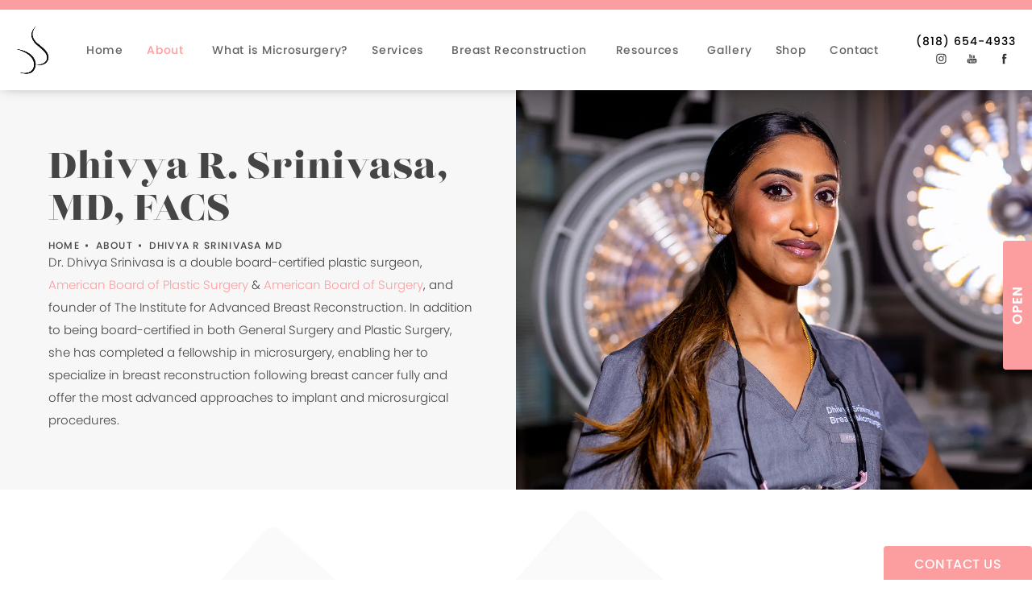

--- FILE ---
content_type: text/html; charset=utf-8
request_url: https://www.theiabr.com/about/dhivya-r-srinivasa-md/
body_size: 44890
content:
<!doctype html>
<html lang="en">
<head>

<meta charset="UTF-8">
<meta name="viewport" content="width=device-width, initial-scale=1.0">

<title>Double Board-Certified Breast Reconstruction Surgeon in Los Angeles &amp; Thousand Oaks | Dr. Dhivya Srinivasa</title>
<meta name="description" content="Dr. Srinivasa is double board-certified in both general and plastic surgery and has also completed a fellowship in microsurgery, thus making her fully specialized in breast reconstruction after breast cancer.">

<link rel="canonical" href="https://www.theiabr.com/about/dhivya-r-srinivasa-md/">
<link href="https://www.datocms-assets.com/56338/1633484111-favicon.png?auto=format,compress&w=96" rel="icon" type="image/x-icon">


<meta property="og:title" content="Double Board-Certified Breast Reconstruction Surgeon in Los Angeles &amp; Thousand Oaks | Dr. Dhivya Srinivasa">
<meta property="og:description" content="Dr. Srinivasa is double board-certified in both general and plastic surgery and has also completed a fellowship in microsurgery, thus making her fully specialized in breast reconstruction after breast cancer.">
<meta property="og:type" content="Website">
<meta property="og:url" content="https://www.theiabr.com/about/dhivya-r-srinivasa-md/">
<meta property="og:image" content="https://www.datocms-assets.com/56338/1635258554-og-feat.jpg">
<meta property="og:image:alt" content="">

            <meta property="article:author" content="https://www.facebook.com/drdhivyasrinivasa/">
        <meta property="article:publisher" content="https://www.facebook.com/drdhivyasrinivasa/">
            <meta name="twitter:card" content="https://www.datocms-assets.com/56338/1635258554-og-feat.jpg">


<script type="application/ld+json">
    {
        "@context": "https://schema.org",
        "@type": "WebPage",
        "name": "Dhivya R. Srinivasa, MD, FACS",
        "description": "Dr. Srinivasa is double board-certified in both general and plastic surgery and has also completed a fellowship in microsurgery, thus making her fully specialized in breast reconstruction after breast cancer.",
        "publisher": {
            "@type": "Organization",
            "name": "The Institute for Advanced Breast Reconstruction"
        },
        "dateModified": "2024-07-09 05:19",
        "author": {
            "@type": "Organization",
            "name": "The Institute for Advanced Breast Reconstruction"
        }
    }
</script>    <script type="application/ld+json">
        {
            "@context": "https://schema.org",
            "@type": "BreadcrumbList",
            "itemListElement": [
                                    {
                        "@type": "ListItem",
                        "position": 1,
                        "name": "About",
                        "item": "https://www.theiabr.com/about/"
                    },
                                    {
                        "@type": "ListItem",
                        "position": 2,
                        "name": "Dhivya R. Srinivasa, MD, FACS",
                        "item": "https://www.theiabr.com/about/dhivya-r-srinivasa-md/"
                    }
                            ]
        }
    </script>
<script type="application/ld+json">
{"@context":"http://schema.org","@type":["Physician","MedicalOrganization"],"medicalSpecialty":"PlasticSurgery","founder":{"@type":"Person","knowsAbout":["https://en.wikipedia.org/wiki/Plastic_surgery","https://en.wikipedia.org/wiki/Reconstructive_surgery"],"memberOf":[{"@type":"MedicalOrganization","name":"American Board of Plastic Surgery","@id":"https://www.abplasticsurgery.org/"},{"@type":"MedicalOrganization","name":"American Board of Surgery","@id":"https://www.absurgery.org/"}],"awards":["Awarded Healthgrades Honor Roll by Healthgrades"],"worksFor":"https://www.theiabr.com/","description":"Breast reconstruction is not only a vital step in the cancer recovery process, it's also among the final stages before a woman can move beyond cancer to continue the life they have always wanted. The IABR offers a full range of microsurgical and hybrid breast reconstruction procedures, we are here to guide you through all aspects of breast reconstruction and recovery to optimize your quality of life after cancer.","jobTitle":"Double Board Certified Plastic Surgeon","honorificPrefix":"Dr.","honorificSuffix":"MD","alumniOf":["https://www.umkc.edu/","https://www.uth.edu/","https://umich.edu/","https://www.ucsf.edu/"]},"address":[{"@type":"PostalAddress","addressLocality":"Santa Monica","addressRegion":"CA","postalCode":"90404","streetAddress":"1260 15th Street, Suite 1109 11th Floor"},{"@type":"PostalAddress","addressLocality":"Thousand Oaks","addressRegion":"CA","postalCode":"91361","streetAddress":"415 Rolling Oaks Drive, Suite 220"}],"geo":{"@type":"GeoCoordinates","latitude":"34.1749729","longitude":"-118.869108"},"aggregateRating":{"@type":"AggregateRating","ratingValue":"4.7","reviewCount":"23"},"name":"Dhivya R. Srinivasa, MD, FACS","hasmap":"https://www.google.com/maps/place/Dhivya+Srinivasa,+MD/@34.1749729,-118.869108,15z/data=!4m6!3m5!1s0x80c2b94ef5778fff:0xcfd57d8f3d57e5bd!8m2!3d34.1749729!4d-118.869108!16s%2Fg%2F11j6hyjqnm?entry=ttu","image":"https://www.datocms-assets.com/56338/1633483984-logo-black.png?auto=format,compress&w=142","openingHours":["Mo-Fr 08:00-16:00"],"telephone":"818-654-4933","url":"https://www.theiabr.com/","sameAs":["https://www.instagram.com/drdhivyasrinivasa/","https://www.youtube.com/channel/UCForYQL0zCUtBIcZMEpbT2g","https://www.facebook.com/drdhivyasrinivasa/"],"areaServed":[{"@type":"City","name":"Thousand Oaks, California","@id":"https://en.wikipedia.org/wiki/Thousand_Oaks,_California"},{"@type":"City","name":"Santa Monica, California","@id":"https://en.wikipedia.org/wiki/Santa_Monica,_California"},{"@type":"State","name":"California","@id":"https://en.wikipedia.org/wiki/California"}]}
</script>

<script>
    document.addEventListener('DOMContentLoaded', () => {
  window.addEventListener('keydown', (e) => {
    let ctrl = e.ctrlKey || e.metaKey;
    const key = String(e.key);
    if (ctrl && ['0', '.', '5'].includes(key)) {
      e.preventDefault();
      e.stopPropagation();
      if (key === '.') {
        return (window.location = `${window.location.origin}${window.location.pathname}s3admin`);
      }
      let div = document.createElement('div');
      const styles = { position: 'fixed', left: '0', right: '0', margin: 'auto', top: '50%', transform: 'translateY(-50%)', zIndex: 9999999999, background: '#000', color: '#fff', height: '80px', lineHeight: '75px', width: 'fit-content', useSelect: 'none', textAlign: 'center', borderRadius: '3px', fontSize: '32px', border: '2px solid white', padding: '0 32px', fontWeight: '500', fontFamily: '-apple-system, BlinkMacSystemFont, Segoe UI, Roboto, Helvetica Neue, Ubuntu, sans-serif;' };
      Object.keys(styles).forEach((n) => (div.style[n] = styles[n]));
      div.innerHTML = 'FLUSHING SITE...';
      document.body.append(div);
      fetch('/api/ping/?flushAll=2', { method: 'POST', cache: 'no-store' }).then(() => {
        setTimeout(() => {
          window.location.reload(true);
        }, 100);
      });
    }
  });
});

</script>

<style id="s3-vendor-styles">
    /*! normalize.css v8.0.1 | MIT License | github.com/necolas/normalize.css */html{line-height:1.15;-webkit-text-size-adjust:100%}body{margin:0}main{display:block}h1{font-size:2em;margin:.67em 0}hr{box-sizing:content-box;height:0;overflow:visible}pre{font-family:monospace,monospace;font-size:1em}a{background-color:rgba(0,0,0,0)}abbr[title]{border-bottom:none;text-decoration:underline;text-decoration:underline dotted}b,strong{font-weight:bolder}code,kbd,samp{font-family:monospace,monospace;font-size:1em}small{font-size:80%}sub,sup{font-size:75%;line-height:0;position:relative;vertical-align:baseline}sub{bottom:-0.25em}sup{top:-0.5em}img{border-style:none}button,input,optgroup,select,textarea{font-family:inherit;font-size:100%;line-height:1.15;margin:0}button,input{overflow:visible}button,select{text-transform:none}button,[type=button],[type=reset],[type=submit]{-webkit-appearance:button}button::-moz-focus-inner,[type=button]::-moz-focus-inner,[type=reset]::-moz-focus-inner,[type=submit]::-moz-focus-inner{border-style:none;padding:0}button:-moz-focusring,[type=button]:-moz-focusring,[type=reset]:-moz-focusring,[type=submit]:-moz-focusring{outline:1px dotted ButtonText}fieldset{padding:.35em .75em .625em}legend{box-sizing:border-box;color:inherit;display:table;max-width:100%;padding:0;white-space:normal}progress{vertical-align:baseline}textarea{overflow:auto}[type=checkbox],[type=radio]{box-sizing:border-box;padding:0}[type=number]::-webkit-inner-spin-button,[type=number]::-webkit-outer-spin-button{height:auto}[type=search]{-webkit-appearance:textfield;outline-offset:-2px}[type=search]::-webkit-search-decoration{-webkit-appearance:none}::-webkit-file-upload-button{-webkit-appearance:button;font:inherit}details{display:block}summary{display:list-item}template{display:none}[hidden]{display:none}.tns-outer{padding:0 !important}.tns-outer [hidden]{display:none !important}.tns-item[aria-hidden]{visibility:hidden}.tns-outer [aria-controls],.tns-outer [data-action]{cursor:pointer}.tns-slider{-webkit-transition:all 0s;-moz-transition:all 0s;transition:all 0s}.tns-slider>.tns-item{-webkit-box-sizing:border-box;-moz-box-sizing:border-box;box-sizing:border-box}.tns-horizontal.tns-subpixel{white-space:nowrap}.tns-horizontal.tns-subpixel>.tns-item{display:inline-block;vertical-align:top;white-space:normal}.tns-horizontal.tns-no-subpixel:after{content:"";display:table;clear:both}.tns-horizontal.tns-no-subpixel>.tns-item{float:left}.tns-horizontal.tns-carousel.tns-no-subpixel>.tns-item{margin-right:-100%}.tns-no-calc{position:relative;left:0}.tns-gallery{position:relative;left:0;min-height:1px}.tns-gallery>.tns-item{position:absolute;left:-100%;-webkit-transition:transform 0s,opacity 0s;-moz-transition:transform 0s,opacity 0s;transition:transform 0s,opacity 0s}.tns-gallery>.tns-slide-active{position:relative;left:auto !important}.tns-gallery>.tns-moving{-webkit-transition:all .25s;-moz-transition:all .25s;transition:all .25s}.tns-autowidth{display:inline-block}.tns-lazy-img{-webkit-transition:opacity .6s;-moz-transition:opacity .6s;transition:opacity .6s;opacity:.6}.tns-lazy-img.tns-complete{opacity:1}.tns-ah{-webkit-transition:height 0s;-moz-transition:height 0s;transition:height 0s}.tns-ovh{overflow:hidden}.tns-visually-hidden{position:absolute;left:-10000em}.tns-transparent{opacity:0;visibility:hidden}.tns-fadeIn{opacity:1;filter:alpha(opacity=100);z-index:0}.tns-normal,.tns-fadeOut{opacity:0;filter:alpha(opacity=0);z-index:-1}.tns-vpfix{white-space:nowrap}.tns-vpfix>div,.tns-vpfix>li{display:inline-block}.tns-t-subp2{margin:0 auto;width:310px;position:relative;height:10px;overflow:hidden}.tns-t-ct{width:2333.3333333%;width:-webkit-calc(100% * 70 / 3);width:-moz-calc(100% * 70 / 3);width:2333.3333333333%;position:absolute;right:0}.tns-t-ct:after{content:"";display:table;clear:both}.tns-t-ct>div{width:1.4285714%;width:-webkit-calc(100% / 70);width:-moz-calc(100% / 70);width:1.4285714286%;height:10px;float:left}.tresio-nav:not(tresio-nav--loaded) ul:not(.level-1){display:none}.tresio-nav__main,.tresio-nav__list{margin:0;padding:0}.tresio-nav__main,.tresio-nav>ul{display:flex}.tresio-nav__list:not(.level-1){display:none;white-space:nowrap}.tresio-nav__list-item{position:relative;list-style-type:none}.tresio-nav li.ignore ul{display:block}.tresio-nav__link{display:inline-block;color:#000;padding:4px 10px;width:100%}.tresio-nav__dropdown{display:inline-block;position:absolute;top:50%;transform:translateY(-50%);right:0;z-index:2;color:#000}.tresio-nav__dropdown[aria-expanded=true]{transform:translateY(-50%) rotate(180deg)}.tresio-nav__dropdown[aria-expanded=true]+.tresio-nav__list{display:block}.tresio-nav.type-horizontal.variant-focus .tresio-nav__dropdown.level-1{display:none !important}.tresio-nav.type-horizontal.variant-focus--active .tresio-nav__dropdown.level-1{display:block !important}.tresio-nav.type-horizontal .tresio-nav__main,.tresio-nav.type-horizontal>ul{justify-content:space-between}.tresio-nav.type-horizontal .tresio-nav__list:not(.level-1){position:absolute}.tresio-nav.type-horizontal .tresio-nav__list:not(.level-1):not(.level-2){left:calc(100% - 1px);top:0}.tresio-nav.type-horizontal .tresio-nav__list-item--has-children .tresio-nav__link{padding-right:16px}.tresio-nav.type-horizontal .tresio-nav__link{width:100%}.tresio-nav.type-horizontal .tresio-nav__link:hover~.tresio-nav__list{display:block}.tresio-nav.type-vertical .tresio-nav__main,.tresio-nav.type-vertical>ul,.tresio-nav.type-hamburger .tresio-nav__main,.tresio-nav.type-hamburger>ul{flex-direction:column}.tresio-nav.type-vertical .tresio-nav__dropdown,.tresio-nav.type-hamburger .tresio-nav__dropdown{top:3px;transform:rotate(0deg)}.tresio-nav.type-vertical .tresio-nav__dropdown[aria-expanded=true],.tresio-nav.type-hamburger .tresio-nav__dropdown[aria-expanded=true]{transform:rotate(180deg)}.tresio-nav.type-hamburger{position:relative}.tresio-nav.type-hamburger .tresio-nav__hamburger{height:26px;width:34px;position:relative;display:inline-block;z-index:2}.tresio-nav.type-hamburger .tresio-nav__hamburger:before,.tresio-nav.type-hamburger .tresio-nav__hamburger:after,.tresio-nav.type-hamburger .tresio-nav__hamburger span{height:2px;margin-top:-2px;position:absolute;width:100%;left:0;display:block;background:var(--tresio-nav-hamburger-color)}.tresio-nav.type-hamburger .tresio-nav__hamburger:before,.tresio-nav.type-hamburger .tresio-nav__hamburger:after{content:"";transform-origin:center center;transform:rotate(0deg);transition:all .3s ease}.tresio-nav.type-hamburger .tresio-nav__hamburger:before{top:2px}.tresio-nav.type-hamburger .tresio-nav__hamburger:after{bottom:2px;margin-bottom:0}.tresio-nav.type-hamburger .tresio-nav__hamburger span{position:absolute;top:50%}.tresio-nav.type-hamburger .tresio-nav__hamburger[aria-expanded=true]:before,.tresio-nav.type-hamburger .tresio-nav__hamburger[aria-expanded=true]:after,.tresio-nav.type-hamburger .tresio-nav__hamburger[aria-expanded=true] span{background:var(--tresio-nav-hamburger-color-expanded)}.tresio-nav.type-hamburger .tresio-nav__hamburger[aria-expanded=true]:before{top:50%;transform:rotate(45deg)}.tresio-nav.type-hamburger .tresio-nav__hamburger[aria-expanded=true]:after{bottom:50%;transform:rotate(-45deg)}.tresio-nav.type-hamburger .tresio-nav__hamburger[aria-expanded=true] span{background:rgba(0,0,0,0)}.tresio-nav.type-hamburger .tresio-nav__hamburger[aria-expanded=true]~.tresio-nav__main{display:block}.tresio-nav.type-hamburger .tresio-nav__main{display:none;width:300px;overflow:scroll}.tresio-nav.type-hamburger.variant-popup .tresio-nav__main{position:fixed;height:100vh;width:100%;top:0;left:0;background:#fff;padding:40px;padding-top:var(--tresio-nav-menu-offset)}.tresio-nav.type-hamburger.variant-popup .tresio-nav__main:before,.tresio-nav.type-hamburger.variant-popup .tresio-nav__main:after{content:"";position:absolute;top:0;height:100%}.tresio-nav.type-hamburger.variant-popup .tresio-nav__main:before{width:20%;background:#f1f1f1;left:0}.tresio-nav.type-hamburger.variant-popup .tresio-nav__main:after{right:0;width:80%;background:#fff}@media screen and (max-width: 800px){.tresio-nav.type-hamburger.variant-popup .tresio-nav__main{padding-top:var(--tresio-nav-menu-offset-mobile)}}.tresio-nav.type-hamburger.variant-popup .tresio-nav__list-item.level-1{width:15vw;position:relative;display:flex;z-index:2}.tresio-nav.type-hamburger.variant-popup .tresio-nav__dropdown{position:static}.tresio-nav.type-hamburger.variant-popup .tresio-nav__list.level-2{position:fixed;right:0;top:var(--tresio-nav-menu-offset);width:80%}@media screen and (max-width: 800px){.tresio-nav.type-hamburger.variant-popup .tresio-nav__list.level-2{top:var(--tresio-nav-menu-offset-mobile)}}.tresio-nav.type-hidden{display:none}.sr-only,.visuallyhidden{border:0;clip:rect(0 0 0 0);height:1px;margin:-1px;overflow:hidden;padding:0;position:absolute;width:1px;white-space:nowrap}.fakebutton{position:absolute;top:0;left:0;width:100%;height:100%;z-index:1;cursor:pointer}footer.partial_footer .trademark .row .item.s3.partial{text-align:right}@media only screen and (max-width: 900px){footer.partial_footer .trademark .row .item.s3.partial{margin-top:20px;text-align:center}}footer.partial_footer .trademark .row .item.s3.partial a,footer.partial_footer .trademark .row .item.s3.partial .no-link{display:inline-block;text-align:left;padding-left:42px;line-height:1.3;letter-spacing:.8px;position:relative;font-family:inherit;font-size:12px}footer.partial_footer .trademark .row .item.s3.partial a span,footer.partial_footer .trademark .row .item.s3.partial .no-link span{font-size:12px;letter-spacing:.8px;font-family:inherit}footer.partial_footer .trademark .row .item.s3.partial a span.s3-logo,footer.partial_footer .trademark .row .item.s3.partial .no-link span.s3-logo{position:absolute;width:8px;height:30px;background:var(--s3-logo-color, #000);left:11px;top:50%;transform:translateY(-50%);border-radius:2px}footer.partial_footer .trademark .row .item.s3.partial a span.s3-logo:before,footer.partial_footer .trademark .row .item.s3.partial a span.s3-logo:after,footer.partial_footer .trademark .row .item.s3.partial .no-link span.s3-logo:before,footer.partial_footer .trademark .row .item.s3.partial .no-link span.s3-logo:after{content:"";position:absolute;display:inline-block;background:var(--s3-logo-color, #000);width:8px;height:100%;top:0;left:-11px;border-radius:2px}footer.partial_footer .trademark .row .item.s3.partial a span.s3-logo:after,footer.partial_footer .trademark .row .item.s3.partial .no-link span.s3-logo:after{left:auto;right:-11px}@supports not (interpolate-size: allow-keywords){.mod_faq.v2 .questions details::details-content{transition:none !important}}
</style>
<style id="s3-helper-styles">.pt-0 { padding-top: 0px !important; } .mt-30 { margin-top: 30px !important; } .pb-30 { padding-bottom: 30px !important; } .mw-70 { max-width: 70% !important; } @media only screen and (min-width: 64.0625rem) { .mb-80-desktop { margin-bottom: 80px !important; } } @media only screen and (min-width: 50.0625rem) and (max-width: 64rem) { .mb-40-tablet-down { margin-bottom: 40px !important; } }</style>
<style id="s3-site-styles">
    ﻿.podcast-sticky .podcast-btn,.podcast-sticky.closed .podcast-btn,.partial_socials li,.mod_office_slider .row .oslider .item .content,.mod_faq .sticky-side .list p,.popup-video:after,.partial_gallery_dropdown ul.dropdown ul li a,.partial_gallery_dropdown .dropdown ul li a,.age-restricted .popup span.close,footer.partial_footer .fixed-cta a.btn,footer.partial_footer .fixed-cta .partial_rate_us a.tab,.partial_rate_us footer.partial_footer .fixed-cta a.tab,body.home .mod_home_slider .row .hslider .item .content a.btn,body.home .mod_home_slider .row .hslider .item .content .partial_rate_us a.tab,.partial_rate_us body.home .mod_home_slider .row .hslider .item .content a.tab,body.home .mod_home_slider .row .hslider .item,nav.tresio-nav[data-type=horizontal] ul.partial_nav li,.home header.hide-home-menu+.trigger-menu,body.hamburger-menu header .row .menu-holder,header .row .logo-holder a picture img,header .status-bar span,header *,.search-input-container .inner .js-search-results .search-result-item,.search-input-container .inner .js-predictions .js-prediction-item,a,button:not(.s3-popup_arrow,.s3-popup_close).text:after,.btn.text:after,.partial_rate_us .text.tab:after,.partial_sticky_bar .btns .text.btn:after,button:not(.s3-popup_arrow,.s3-popup_close),.btn,.partial_rate_us .tab,.partial_sticky_bar .btns .partial_rate_us .tab,.partial_rate_us .partial_sticky_bar .btns .tab,.partial_sticky_bar .btns .btn,.tns-controls button{transition:all .3s ease}.age-restricted{transition:all .6s ease}@font-face{font-family:"lust-didone";src:url("https://use.typekit.net/af/ff6f3f/00000000000000007735ddcb/30/l?primer=7cdcb44be4a7db8877ffa5c0007b8dd865b3bbc383831fe2ea177f62257a9191&fvd=n7&v=3") format("woff2"),url("https://use.typekit.net/af/ff6f3f/00000000000000007735ddcb/30/d?primer=7cdcb44be4a7db8877ffa5c0007b8dd865b3bbc383831fe2ea177f62257a9191&fvd=n7&v=3") format("woff"),url("https://use.typekit.net/af/ff6f3f/00000000000000007735ddcb/30/a?primer=7cdcb44be4a7db8877ffa5c0007b8dd865b3bbc383831fe2ea177f62257a9191&fvd=n7&v=3") format("opentype");font-display:swap;font-style:normal;font-weight:700}@font-face{font-family:"poppins";src:url("https://use.typekit.net/af/2af34c/00000000000000007735c193/30/l?primer=7cdcb44be4a7db8877ffa5c0007b8dd865b3bbc383831fe2ea177f62257a9191&fvd=n3&v=3") format("woff2"),url("https://use.typekit.net/af/2af34c/00000000000000007735c193/30/d?primer=7cdcb44be4a7db8877ffa5c0007b8dd865b3bbc383831fe2ea177f62257a9191&fvd=n3&v=3") format("woff"),url("https://use.typekit.net/af/2af34c/00000000000000007735c193/30/a?primer=7cdcb44be4a7db8877ffa5c0007b8dd865b3bbc383831fe2ea177f62257a9191&fvd=n3&v=3") format("opentype");font-display:swap;font-style:normal;font-weight:300}@font-face{font-family:"poppins";src:url("https://use.typekit.net/af/54c3f2/00000000000000007735c19d/30/l?primer=7cdcb44be4a7db8877ffa5c0007b8dd865b3bbc383831fe2ea177f62257a9191&fvd=n5&v=3") format("woff2"),url("https://use.typekit.net/af/54c3f2/00000000000000007735c19d/30/d?primer=7cdcb44be4a7db8877ffa5c0007b8dd865b3bbc383831fe2ea177f62257a9191&fvd=n5&v=3") format("woff"),url("https://use.typekit.net/af/54c3f2/00000000000000007735c19d/30/a?primer=7cdcb44be4a7db8877ffa5c0007b8dd865b3bbc383831fe2ea177f62257a9191&fvd=n5&v=3") format("opentype");font-display:swap;font-style:normal;font-weight:500}@font-face{font-family:"fontello";src:url("/master/assets/v2/font/fontello.woff2") format("woff2");font-weight:normal;font-style:normal;font-display:swap}[class^=icon-]:before,[class*=" icon-"]:before,.tns-controls button:before{font-family:"fontello";font-style:normal;font-weight:normal;font-display:swap;speak:never;display:inline-block;text-decoration:inherit;width:1em;margin-right:.2em;text-align:center;font-variant:normal;text-transform:none;line-height:1em;margin-left:.2em;-webkit-font-smoothing:antialiased;-moz-osx-font-smoothing:grayscale}.icon-left-open:before{content:""}.icon-right-open:before{content:""}.icon-star:before{content:""}.icon-star-empty:before{content:""}.icon-cancel:before{content:""}.note{color:red !important}.tns-slider{font-size:11px !important}.right{float:right !important}.left{float:left !important}.text-left{text-align:left !important}.text-right{text-align:right !important}.text-center{text-align:center !important}.text-justify{text-align:justify !important}.left{float:left !important}.columns-two,.columns-three,.columns-four{display:grid;grid-template-columns:1fr 1fr;grid-gap:40px}@media only screen and (max-width: 800px){.columns-two,.columns-three,.columns-four{grid-template-columns:1fr}}.columns-two.vertical-align,.mod_column .columns-two.vertical,.columns-three.vertical-align,.mod_column .columns-three.vertical,.columns-four.vertical-align,.mod_column .columns-four.vertical{display:grid;align-items:center}.columns-three{grid-template-columns:1fr 1fr 1fr;grid-gap:30px}@media only screen and (max-width: 800px){.columns-three{grid-template-columns:1fr}}.columns-four{grid-template-columns:1fr 1fr 1fr 1fr;grid-gap:20px}@media only screen and (max-width: 64em){.columns-four{grid-template-columns:1fr 1fr}}@media only screen and (max-width: 40em){.columns-four{grid-template-columns:1fr}}.column.large-centered,.columns.large-centered{margin-left:auto;margin-right:auto;float:none}.relative{position:relative}.absolute{position:absolute}img.center{display:block;margin:auto}img.full{width:100%}img.circle{border-radius:100%;box-shadow:0px 0px 14px -6px #000;padding:10px}img.xsmall{max-width:80px;width:100%}img.small{max-width:180px;width:100%}img.medium{max-width:240px;width:100%}img.large{max-width:400px;width:100%}img.large.pull-up{margin-top:-15px}img.xlarge{max-width:540px;width:100%}img.xlarge2{max-width:480px;width:100%}.italic{font-style:italic !important}.bold{font-weight:500}.hidden{display:none !important}.uppercase{text-transform:uppercase}.link:not(.btn),body.home .mod_home_banner.has-links .row .links a:not(.btn),body.home .mod_home_banner .row .content a.center:not(.btn){color:#fc9d9f !important;text-decoration:underline}.no-underline:not(.btn){color:#fc9d9f !important;text-decoration:none}.overflow-hidden{overflow:hidden !important}.text-justify{text-align:justify !important}@media only screen and (min-width: 800px){.text-center-tablet-up{text-align:center !important}}.hide{display:none}@media only screen and (max-width: 40em){.hide-phone{display:none !important}}@media only screen and (min-width: 800px)and (max-width: 64em){.hide-tablet{display:none !important}}@media only screen and (min-width: 800px){.hide-tablet-up{display:none !important}}@media only screen and (max-width: 64em){.hide-tablet-down{display:none !important}}@media only screen and (max-width: 800px){.hide-phablet{display:none !important}}@media only screen and (min-width: 64.1em){.hide-desktop{display:none !important}}@media only screen and (max-width: 40em){.block-phone{display:block !important}}.block{display:block !important}@media only screen and (min-width: 800px)and (max-width: 64em){.block-tablet{display:block !important}}@media only screen and (max-width: 64em){.block-tablet-down{display:block !important}}@media only screen and (min-width: 800px){.block-tablet-up{display:block !important}}@media only screen and (max-width: 800px){.block-phablet{display:block !important}}@media only screen and (min-width: 64.1em){.block-desktop{display:block !important}}.object-fit-cover{width:100%;height:100%}.object-fit-cover img{object-fit:cover;width:100%;height:100%}picture.background,video.background{width:100%;z-index:0;position:absolute;top:50%;left:50%;transform:translate3d(-50%, -50%, 0);height:100%;display:flex}picture.background img,video.background img{object-fit:cover;width:calc(100% + 2px);height:calc(100% + 2px)}.top-aligned picture.background img,.mod_cta_general:not(.thin) .row picture.background img,.top-aligned video.background img,.mod_cta_general:not(.thin) .row video.background img{object-position:center 20% !important}.left-aligned picture.background img,.left-aligned video.background img{object-position:25% center !important}.right-aligned picture.background img,.right-aligned video.background img{object-position:75% center !important}video.background{object-fit:cover;width:100%}.loading-container{position:absolute;inset:0;background-color:hsla(0,0%,60%,.5)}.loading-container svg.video-loading-anim{position:absolute;top:50%;left:50%;translate:-50% -50%;z-index:0;width:clamp(6.25rem,5.4915rem + 3.2362vw,9.375rem);pointer-events:none}.loading-container svg.video-loading-anim rect,.loading-container svg.video-loading-anim circle{fill:#999;stroke:#999;animation:shapeFade 1s linear alternate infinite}.loading-container svg.video-loading-anim rect:nth-child(1),.loading-container svg.video-loading-anim circle:nth-child(1){animation-delay:0s}.loading-container svg.video-loading-anim rect:nth-child(2),.loading-container svg.video-loading-anim circle:nth-child(2){animation-delay:.25s}.loading-container svg.video-loading-anim rect:nth-child(3),.loading-container svg.video-loading-anim circle:nth-child(3){animation-delay:.5s}@keyframes shapeFade{0%{opacity:0}100%{opacity:1}}.flex-wrap{display:flex;flex-wrap:wrap}.flex-video{margin-bottom:0px}.flex-video iframe{max-width:100%}.background-image,.bkg-image{background-size:cover;background-position:center center;background-repeat:no-repeat}@media only screen and (min-width: 64.1em){.background-image,.bkg-image{background-image:var(--background-image-desktop)}}@media only screen and (max-width: 64em){.background-image,.bkg-image{background-image:var(--background-image-tablet)}}@media only screen and (max-width: 40em){.background-image,.bkg-image{background-image:var(--background-image-phone)}}.vertical-align,.mod_column .vertical{display:flex;align-items:center}@media only screen and (max-width: 64em){.vertical-align,.mod_column .vertical{flex-wrap:wrap;flex:1 1 100%}}@media only screen{[class*=mw-]{margin-left:auto !important;margin-right:auto !important}}@media only screen and (max-width: 64em){[class*=mw-]{max-width:100% !important}}.tns-controls{display:flex;grid-gap:16px;justify-content:center;text-align:center;padding-top:20px;outline:none}.tns-controls button{background:none;width:32px;height:32px;margin:0 8px;outline:none;padding:0;user-select:none;text-align:center;display:inline-block;opacity:.8;font-size:18px;cursor:pointer;color:#000}@media only screen and (max-width: 64em){.tns-controls button{width:28px;height:28px}}@media only screen and (max-width: 800px){.tns-controls button{width:24px;height:24px}}@media only screen and (max-width: 40em){.tns-controls button{width:20px;height:20px}}.tns-controls button:hover{color:#000;opacity:.4}.tns-controls button:focus{box-shadow:none !important}.tns-controls button[data-controls=prev]:before{content:""}.tns-controls button[data-controls=next]:before{content:""}.has-icon{position:relative;display:inline-flex !important;align-items:center}.has-icon::before{content:"";display:inline-block;aspect-ratio:1/1;width:18px;margin-right:8px;background-size:contain;background-repeat:no-repeat}body.wow-enabled .wow{visibility:hidden}.animated{animation-duration:1s;animation-fill-mode:both}.animated.infinite{animation-iteration-count:infinite}.animated.hinge{animation-duration:2s}.animated.flipOutX,.animated.flipOutY,.animated.bounceIn,.animated.bounceOut{animation-duration:.75s}@keyframes fadeIn{from{opacity:0}to{opacity:1}}.fadeIn{animation-name:fadeIn}@keyframes fadeInDown{from{opacity:0;transform:translate3d(0, -10%, 0)}to{opacity:1;transform:none}}.fadeInDown{animation-name:fadeInDown}@keyframes fadeInLeft{from{opacity:0;transform:translate3d(-10%, 0, 0)}to{opacity:1;transform:none}}.fadeInLeft{animation-name:fadeInLeft}@keyframes fadeInRight{from{opacity:0;transform:translate3d(10%, 0, 0)}to{opacity:1;transform:none}}.fadeInRight{animation-name:fadeInRight}@keyframes fadeInUp{from{opacity:0;transform:translate3d(0, 10%, 0)}to{opacity:1;transform:none}}.fadeInUp{animation-name:fadeInUp}@keyframes fadeOut{from{opacity:1}to{opacity:0}}.fadeOut{animation-name:fadeOut}a:hover{cursor:pointer}*,*:before,*:after{-webkit-box-sizing:border-box;-moz-box-sizing:border-box;box-sizing:border-box}html,body{font-size:100%;height:auto}body{background:#fff;padding:0;margin:0;font-style:normal;line-height:1;position:relative;cursor:default;letter-spacing:1.2px;-webkit-font-smoothing:subpixel-antialiased;font-size:15px;font-weight:300;font-family:"poppins",Arial,sans-serif;color:#575757}main [class*=column]+[class*=column]:last-child{float:none !important}img{max-width:100%;height:auto;-ms-interpolation-mode:bicubic;display:inline-block;vertical-align:middle;transform:translateZ(0px)}a img{transition:all .3s ease-out}button:not(.s3-popup_arrow,.s3-popup_close),.btn,.partial_rate_us .tab,.partial_sticky_bar .btns .partial_rate_us .tab,.partial_rate_us .partial_sticky_bar .btns .tab,.partial_sticky_bar .btns .btn{display:inline-block;position:relative;margin:0;padding:14px 30px;border-radius:3px;text-decoration:none;text-align:center;font-size:15px;font-weight:500;line-height:1;letter-spacing:1px;color:#fff;user-select:none;border-radius:3px;background-color:#fc9d9f;outline:none !important;cursor:pointer;border:none}@media only screen and (max-width: 800px){button:not(.s3-popup_arrow,.s3-popup_close),.btn,.partial_rate_us .tab,.partial_sticky_bar .btns .partial_rate_us .tab,.partial_rate_us .partial_sticky_bar .btns .tab,.partial_sticky_bar .btns .btn{font-size:15px}}@media only screen and (max-width: 40em){button:not(.s3-popup_arrow,.s3-popup_close),.btn,.partial_rate_us .tab,.partial_sticky_bar .btns .partial_rate_us .tab,.partial_rate_us .partial_sticky_bar .btns .tab,.partial_sticky_bar .btns .btn{padding:12px 20px}}button:not(.s3-popup_arrow,.s3-popup_close)>a,.btn>a,.partial_rate_us .tab>a,.partial_sticky_bar .btns .partial_rate_us .tab>a,.partial_rate_us .partial_sticky_bar .btns .tab>a,.partial_sticky_bar .btns .btn>a{text-decoration:none;font-size:16px;font-weight:500;line-height:1;color:#fff;text-transform:uppercase;user-select:none}@media only screen and (max-width: 800px){button:not(.s3-popup_arrow,.s3-popup_close)>a,.btn>a,.partial_rate_us .tab>a,.partial_sticky_bar .btns .partial_rate_us .tab>a,.partial_rate_us .partial_sticky_bar .btns .tab>a,.partial_sticky_bar .btns .btn>a{font-size:15px}}@media only screen and (max-width: 40em){button:not(.s3-popup_arrow,.s3-popup_close)>a,.btn>a,.partial_rate_us .tab>a,.partial_sticky_bar .btns .partial_rate_us .tab>a,.partial_rate_us .partial_sticky_bar .btns .tab>a,.partial_sticky_bar .btns .btn>a{font-size:14px}}button:hover:not(.s3-popup_arrow,.s3-popup_close),.btn:hover,.partial_rate_us .tab:hover,.partial_sticky_bar .btns .btn:hover{color:#fff;opacity:.6}button:not(.s3-popup_arrow,.s3-popup_close).disabled,button:not(.s3-popup_arrow,.s3-popup_close)[disabled],.btn.disabled,.partial_rate_us .disabled.tab,.partial_sticky_bar .btns .disabled.btn,.btn[disabled],.partial_rate_us [disabled].tab,.partial_sticky_bar .btns [disabled].btn{background-color:#eee;border-color:#007095;color:#999;cursor:default;opacity:.7;box-shadow:none}button:not(.s3-popup_arrow,.s3-popup_close).disabled a,button:not(.s3-popup_arrow,.s3-popup_close)[disabled] a,.btn.disabled a,.partial_rate_us .disabled.tab a,.partial_sticky_bar .btns .disabled.btn a,.btn[disabled] a,.partial_rate_us [disabled].tab a,.partial_sticky_bar .btns [disabled].btn a{cursor:default;color:#999;opacity:.7}button:not(.s3-popup_arrow,.s3-popup_close).disabled:hover,button:not(.s3-popup_arrow,.s3-popup_close).disabled:focus,button:not(.s3-popup_arrow,.s3-popup_close)[disabled]:hover,button:not(.s3-popup_arrow,.s3-popup_close)[disabled]:focus,.btn.disabled:hover,.partial_rate_us .disabled.tab:hover,.btn.disabled:focus,.partial_rate_us .disabled.tab:focus,.btn[disabled]:hover,.partial_rate_us [disabled].tab:hover,.btn[disabled]:focus,.partial_rate_us [disabled].tab:focus{box-shadow:none}button:not(.s3-popup_arrow,.s3-popup_close).text,.btn.text,.partial_rate_us .text.tab,.partial_sticky_bar .btns .text.btn{background:none;padding:8px 0;letter-spacing:1.2px;color:#454545;font-weight:500;text-transform:none;position:relative}button:not(.s3-popup_arrow,.s3-popup_close).text:after,.btn.text:after,.partial_rate_us .text.tab:after,.partial_sticky_bar .btns .text.btn:after{content:"";position:absolute;bottom:0;left:0;width:36px;border-top:2px solid #ccc}button:not(.s3-popup_arrow,.s3-popup_close).text:hover,.btn.text:hover,.partial_rate_us .text.tab:hover{opacity:1}button:not(.s3-popup_arrow,.s3-popup_close).text:hover:after,.btn.text:hover:after,.partial_rate_us .text.tab:hover:after{width:100%}button:not(.s3-popup_arrow,.s3-popup_close).small,.btn.small,.podcast-sticky a.btn,.podcast-sticky .partial_sticky_bar .btns a.btn,.partial_sticky_bar .btns .podcast-sticky a.btn,.partial_rate_us .small.tab,.podcast-sticky .partial_rate_us a.tab,.partial_rate_us .podcast-sticky a.tab,.partial_sticky_bar .btns .small.btn,.mod_video_columns_two .row .item .content a.btn,.mod_video_columns_two .row .item .content .partial_rate_us a.tab,.partial_rate_us .mod_video_columns_two .row .item .content a.tab,.mod_index>.row .inner .item a.btn,.mod_index>.row .inner .item .partial_rate_us a.tab,.partial_rate_us .mod_index>.row .inner .item a.tab,.mod_hero.has-ba .ba-include a.btn,.mod_hero.has-ba .ba-include .partial_rate_us a.tab,.partial_rate_us .mod_hero.has-ba .ba-include a.tab,.mod_box_grid .boxes .box a.btn,.mod_box_grid .boxes .box .partial_rate_us a.tab,.partial_rate_us .mod_box_grid .boxes .box a.tab,body.blog .container:not(footer):not(.partial_cta_sub) a.btn,body.blog .container:not(footer):not(.partial_cta_sub) .partial_rate_us a.tab,.partial_rate_us body.blog .container:not(footer):not(.partial_cta_sub) a.tab,body.home .mod_home_slider .row .hslider .item .content a.btn,body.home .mod_home_slider .row .hslider .item .content .partial_rate_us a.tab,.partial_rate_us body.home .mod_home_slider .row .hslider .item .content a.tab,body.home .mod_home_grid .row .grid .item .media .content a.btn,body.home .mod_home_grid .row .grid .item .media .content .partial_rate_us a.tab,.partial_rate_us body.home .mod_home_grid .row .grid .item .media .content a.tab{font-size:14px;letter-spacing:.8px;padding:11px 20px}button:not(.s3-popup_arrow,.s3-popup_close).white,.btn.white,.partial_rate_us .white.tab,.partial_sticky_bar .btns .white.btn{background:none !important;padding-left:40px;padding-right:40px;border:1px solid hsla(0,0%,100%,.7);color:#fff !important}button:not(.s3-popup_arrow,.s3-popup_close).popup-video,.btn.popup-video,.partial_rate_us .popup-video.tab,.partial_sticky_bar .btns .popup-video.btn{margin-top:15px;background:none;padding:0;font-size:17px;display:flex;align-items:center;color:#454545}button:not(.s3-popup_arrow,.s3-popup_close).popup-video:after,.btn.popup-video:after,.partial_rate_us .popup-video.tab:after,.partial_sticky_bar .btns .popup-video.btn:after{display:none}button:not(.s3-popup_arrow,.s3-popup_close).popup-video:before,.btn.popup-video:before,.partial_rate_us .popup-video.tab:before,.partial_sticky_bar .btns .popup-video.btn:before{content:"";padding:28px;background:url(https://www.datocms-assets.com/56338/1633486049-playbutton.png) no-repeat center center;background-size:auto 100%;display:inline-block;margin-right:15px}[data-s3-module] button:not(.s3-popup_arrow,.s3-popup_close),[data-s3-module] .btn,[data-s3-module] .partial_rate_us .tab,.partial_rate_us [data-s3-module] .tab,[data-s3-module] .partial_sticky_bar .btns .btn,.partial_sticky_bar .btns [data-s3-module] .btn{margin-top:30px}div,dl,dt,dd,ul,ol,li,h1,h2,h3,h4,h5,h6,pre,form,p,blockquote,th,td{margin:0;padding:0}a{line-height:inherit;color:#454545;font-weight:300;text-decoration:none}a:hover{cursor:pointer;color:inherit;opacity:.6}a img{border:none}p{text-rendering:optimizeLegibility;font-weight:300;font-size:15px;font-family:"poppins",Arial,sans-serif;color:#444;line-height:1.92;margin-bottom:20px;letter-spacing:normal}p:last-child{margin-bottom:0}p.intro{font-weight:500}p.headline{display:block;font-size:20px;font-weight:300;letter-spacing:1px}p.headline span.italic{display:block;font-weight:500;margin-bottom:20px}li a:not(.btn),p a:not(.btn){color:#fc9d9f}.primary{color:#fc9d9f !important}h1,h2,h3,h4,h5,h6{margin:0 0 15px 0;font-weight:500;color:#454545;font-family:"lust-didone",Arial,sans-serif;line-height:1.4;font-style:normal;letter-spacing:1.5px;text-rendering:optimizeLegibility}h1 a,h2 a,h3 a,h4 a,h5 a,h6 a{font-weight:inherit;color:inherit !important}h1 span.small,h2 span.small,h3 span.small,h4 span.small,h5 span.small,h6 span.small{font-family:"poppins",Arial,sans-serif;font-size:18px;font-weight:300;display:block;margin:15px 0;letter-spacing:.7px}@media only screen and (max-width: 64em){h1 span.small,h2 span.small,h3 span.small,h4 span.small,h5 span.small,h6 span.small{font-size:17px}}@media only screen and (max-width: 800px){h1 span.small,h2 span.small,h3 span.small,h4 span.small,h5 span.small,h6 span.small{font-size:16px;margin:12px 0}}h1.underline,h2.underline,.half-image .row.half-image-row .copy .inner h2,body.home .mod_home_grid .row h2,h3.underline,h4.underline,h5.underline,h6.underline{position:relative;padding-bottom:20px;margin-bottom:30px !important}@media only screen and (max-width: 64em){h1.underline,h2.underline,.half-image .row.half-image-row .copy .inner h2,body.home .mod_home_grid .row h2,h3.underline,h4.underline,h5.underline,h6.underline{margin-bottom:25px !important}}@media only screen and (max-width: 800px){h1.underline,h2.underline,.half-image .row.half-image-row .copy .inner h2,body.home .mod_home_grid .row h2,h3.underline,h4.underline,h5.underline,h6.underline{padding-bottom:15px;margin-bottom:20px !important}}h1.underline:after,h2.underline:after,.half-image .row.half-image-row .copy .inner h2:after,body.home .mod_home_grid .row h2:after,h3.underline:after,h4.underline:after,h5.underline:after,h6.underline:after{content:"";position:absolute;bottom:0;left:0;width:150px;border-top:1px solid #ccc}h1{font-size:54px}@media only screen and (max-width: 64em){h1{font-size:46px}}@media only screen and (max-width: 40em){h1{font-size:38px}}h1.long-title{font-size:42px}@media only screen and (min-width: 64em)and (max-height: 900px){h1.long-title{font-size:38px}}@media only screen and (max-width: 64em){h1.long-title{font-size:36px}}@media only screen and (max-width: 40em){h1.long-title{font-size:30px}}h2{font-size:36px}@media only screen and (max-width: 64em){h2{font-size:32px}}@media only screen and (max-width: 40em){h2{font-size:28px}}h2 a{color:inherit}.home h2{font-size:52px}@media only screen and (max-width: 1160px){.home h2{font-size:45px}}@media only screen and (max-width: 64em){.home h2{font-size:42px}}@media only screen and (max-width: 40em){.home h2{font-size:32px}}h3{font-size:30px;margin-bottom:15px}@media only screen and (max-width: 64em){h3{font-size:28px}}@media only screen and (max-width: 40em){h3{font-size:26px}}h3 a{color:inherit}h4{font-size:26px}@media only screen and (max-width: 64em){h4{font-size:24px}}@media only screen and (max-width: 40em){h4{font-size:22px}}h5{font-size:24px}@media only screen and (max-width: 64em){h5{font-size:22px}}@media only screen and (max-width: 40em){h5{font-size:20px}}em,i{font-style:italic;line-height:inherit}strong,b{font-weight:bold;line-height:inherit}ul,ol,dl{font-size:1rem;line-height:1.6;margin-bottom:1.25rem;list-style-position:outside;font-family:inherit}ul{margin-left:1.1rem}div[data-s3-module] ul{margin:15px 0}div[data-s3-module] ul li{padding-left:30px;position:relative;font-size:15px}div[data-s3-module] ul li:before{content:"";position:absolute;padding:5px;background:#fc9d9f;left:0;top:7px}div[data-s3-module] ul li+li{margin-top:14px}ul.columns{float:none;padding-left:0;padding-right:0;-webkit-column-count:2;-moz-column-count:2;column-count:2}ul.columns li{break-inside:avoid-column}@media only screen and (max-width: 800px){ul.columns{-webkit-column-count:1;-moz-column-count:1;column-count:1}}ul.unstyled{margin:0}ul.unstyled li{padding-left:0}ul.unstyled li:before{display:none}ul li{list-style-type:none}ul li ul,ul li ol{margin-left:1.25rem;margin-bottom:0}ol{margin-left:1.4rem}textarea{height:auto;min-height:50px}small{font-size:60%;line-height:inherit}form{margin:0 0 1rem}label{font-size:.875rem;color:#4d4d4d;cursor:pointer;display:block;font-weight:normal;line-height:1.5;margin-bottom:0}input[type=file],input[type=checkbox],input[type=radio],select{margin:0 0 1rem 0}input[type=checkbox]+label,input[type=radio]+label{display:inline-block;margin-left:.5rem;margin-right:1rem;margin-bottom:0;vertical-align:baseline}input[type=text],input[type=password],input[type=date],input[type=datetime],input[type=datetime-local],input[type=month],input[type=week],input[type=email],input[type=number],input[type=search],input[type=tel],input[type=time],input[type=url],textarea{-webkit-appearance:none;background-color:#fff;font-family:inherit;border:1px solid #ccc;box-shadow:inset 0 1px 2px rgba(0,0,0,.1);color:rgba(0,0,0,.75);display:block;font-size:.875rem;margin:0 0 1rem;padding:.5rem;height:2.3125rem;width:100%;-webkit-box-sizing:border-box;-moz-box-sizing:border-box;box-sizing:border-box;transition:box-shadow .45s,border-color .45s ease-in-out}select{width:100%;-webkit-appearance:none !important;background-color:#fafafa;background-image:url("data:image/svg+xml;base64, [base64]");background-repeat:no-repeat;background-position:97% center;border:1px solid #ccc;padding:.5rem;font-size:.875rem;border-radius:0;height:2.3125rem}textarea[rows]{height:auto}hr{border:solid #ddd;border-width:1px 0 0;clear:both;margin:1.25rem 0 1.1875rem;height:0}table{background:#fff;margin-bottom:1.25rem;border:solid 1px #ddd}table tr th,table tr td{padding:.5625rem .625rem;font-size:.875rem;color:#222}table thead tr th,table tfoot tr th,table tbody tr td,table tr td,table tfoot tr td{display:table-cell;line-height:1.125rem}blockquote{border:none !important;padding:0;margin:0}body:not(.hamburger-menu){margin-top:112px}@media only screen and (max-width: 64em){body:not(.hamburger-menu){margin-top:70px}}@media only screen and (max-width: 64em){body.hamburger-menu{margin-top:60px}}body.sticky-bar-on main{margin-top:132px !important}@media only screen and (max-width: 64em){body.sticky-bar-on main{margin-top:112px !important}}body.sticky-bar-on.hamburger-menu main{margin-top:52px !important}@media only screen and (max-width: 64em){body.sticky-bar-on.hamburger-menu main{margin-top:112px !important}}@media only screen and (max-width: 40em){body.sticky-bar-on.hamburger-menu main{margin-top:166px !important}}.container{width:100%;background-color:#fff}.container.dark,header.dark nav.tresio-nav[data-type=hamburger] li.ignore ul.container.partial_socials{background-color:#1a1a1a}.container.dark h2,header.dark nav.tresio-nav[data-type=hamburger] li.ignore ul.container.partial_socials h2,.container.dark h3,header.dark nav.tresio-nav[data-type=hamburger] li.ignore ul.container.partial_socials h3,.container.dark h4,header.dark nav.tresio-nav[data-type=hamburger] li.ignore ul.container.partial_socials h4,.container.dark p,header.dark nav.tresio-nav[data-type=hamburger] li.ignore ul.container.partial_socials p,.container.dark a,header.dark nav.tresio-nav[data-type=hamburger] li.ignore ul.container.partial_socials a,.container.dark li,header.dark nav.tresio-nav[data-type=hamburger] li.ignore ul.container.partial_socials li{color:#fff}.container.dark ul li:before,header.dark nav.tresio-nav[data-type=hamburger] li.ignore ul.container.partial_socials ul li:before{background:#fff !important}.row{width:100%;margin:0 auto;*zoom:1;max-width:1200px}.row .row{width:auto;margin-left:-0.9375rem;margin-right:-0.9375rem;margin-top:0;margin-bottom:0;max-width:none;*zoom:1}.container>.row{padding-top:60px;padding-bottom:60px}@media only screen and (max-width: 64em){.container>.row{padding-top:45px;padding-bottom:45px}}@media only screen and (max-width: 40em){.container>.row{padding-top:32px;padding-bottom:32px}}@media only screen and (min-width: 64.1em){.container>.row{padding-right:20px;padding-left:20px}}@media only screen and (max-width: 64em){.container .row{padding-left:20px;padding-right:20px}}header .container .row,footer .container .row{padding:0}.main>.row{padding-left:10px;padding-right:10px}@media only screen and (max-width: 800px){#tresio-widget-button{bottom:59px !important;width:40px !important;height:40px !important}}header ul.partial_nav .search{position:relative}header ul.partial_nav .search .js-search-open:after{content:" ";background:url("https://static.tresiocms.com/images/search.svg?auto=format,compress") center center no-repeat !important;height:30px !important;width:30px;background-size:contain;display:inline-block;opacity:1 !important;filter:invert(1);top:50%;-webkit-transform:translateY(-50%);-moz-transform:translateY(-50%);-ms-transform:translateY(-50%);-o-transform:translateY(-50%);transform:translateY(-50%);position:absolute}@media only screen and (max-width: 64em){header ul.partial_nav .search .js-search-open:after{position:relative;top:0;left:6px;transform:none}}.search-input-container{position:fixed;opacity:0;visibility:hidden;top:0;left:0;width:100%;height:100%;background:hsla(0,0%,100%,.6);z-index:9999;transition:all 250ms ease-in-out}.search-input-container .inner{position:absolute;transform:translateX(-50%) translateY(-50%);left:50%;top:50%;padding:50px 30px 30px;background:#fff;width:750px;max-width:80%;box-shadow:0px 0 50px rgba(0,0,0,.2);border-radius:8px;max-height:80vh;overflow:auto}@media only screen and (max-width: 64em){.search-input-container .inner{padding:44px 20px 20px}}.search-input-container .inner #js-search-input{border:1px solid #ddd;font-size:18px;border-radius:2px;font-family:"poppins",Arial,sans-serif;letter-spacing:.5px;padding:28px 18px;box-shadow:none;background:#fff;margin-bottom:0}@media only screen and (max-width: 64em){.search-input-container .inner #js-search-input{font-size:16px;padding:22px 16px}}.search-input-container .inner h2{font-size:20px}@media only screen and (max-width: 64em){.search-input-container .inner h2{font-size:18px}}.search-input-container .inner .js-predictions{margin-top:20px}.search-input-container .inner .js-predictions .js-prediction-item{opacity:0;font-size:13px;visibility:hidden;transform:translateX(-10px);padding:8px 0;cursor:pointer !important;color:#999;font-style:italic}.search-input-container .inner .js-predictions .js-prediction-item.is-active{transform:translateX(0);opacity:1;visibility:visible}.search-input-container .inner .js-predictions:empty{display:none}.search-input-container .inner .js-search-results{margin-top:20px}.search-input-container .inner .js-search-results .search-result-item{display:block;padding:10px 0;border-bottom:1px solid #efefef;border-top:1px solid #efefef;opacity:0;visibility:hidden;transform:translateX(-10px)}.search-input-container .inner .js-search-results .search-result-item p{font-size:14px;letter-spacing:.8px;margin-bottom:0px}.search-input-container .inner .js-search-results .search-result-item strong{font-size:14px;letter-spacing:.8px;font-weight:500}.search-input-container .inner .js-search-results .search-result-item span{display:inline-block;padding:3px 12px 1px;background:rgba(252,157,159,.8);font-size:9px;color:#fff;margin-left:10px;border-radius:2px;font-weight:500;text-transform:uppercase;letter-spacing:1px}.search-input-container .inner .js-search-results .search-result-item.is-active{transform:translateX(0);opacity:1;visibility:visible}.search-input-container .inner .js-search-results .search-snippet{color:#999}.search-input-container .inner .js-search-results .search-snippet em{font-weight:500}.search-input-container .inner .js-search-results:empty{display:none}.search-input-container .inner .js-search-close{position:absolute;width:18px;height:18px;top:18px;right:29px;cursor:pointer}@media only screen and (max-width: 64em){.search-input-container .inner .js-search-close{top:15px;right:20px}}.search-input-container .inner .js-search-close:before,.search-input-container .inner .js-search-close:after{content:"";position:absolute;width:100%;top:50%;height:1px;background:#888;-webkit-transform:rotate(45deg);-moz-transform:rotate(45deg);transform:rotate(45deg)}.search-input-container .inner .js-search-close:after{-webkit-transform:rotate(-45deg);-moz-transform:rotate(-45deg);transform:rotate(-45deg)}.search-input-container.is-active{opacity:1;visibility:visible}header{z-index:1042 !important;position:fixed !important;width:100%;top:0;left:0;box-shadow:0 0 15px -4px rgba(20,20,20,.4);background:#fff;transition:.5s all ease-in-out}header .status-bar{padding:6px;background:#fc9d9f;position:relative}header .status-bar span{display:block;position:absolute;top:0;left:0;z-index:9;width:0%;height:100%;background:rgba(0,0,0,.2)}header .row{padding:20px;position:relative;display:inline-block;vertical-align:top;max-width:100%}@media only screen and (max-width: 40em){header .row{height:60px !important}}@media only screen and (max-width: 64em){header .row{box-shadow:0 0 15px -4px rgba(20,20,20,.4);padding:7px 20px !important;display:flex}}header .row .inner{max-width:1420px;margin:0 auto;display:grid;align-items:center;grid-template-columns:120px auto 125px;width:100%}@media only screen and (max-width: 1200px){header .row .inner{grid-template-columns:60px auto 125px}}@media only screen and (max-width: 64em){header .row .inner{grid-template-columns:160px auto;margin:0}}.lp header .row .inner{grid-template-columns:120px auto;width:100%}@media only screen and (max-width: 1200px){.lp header .row .inner{grid-template-columns:60px auto}}@media only screen and (max-width: 64em){.lp header .row .inner{grid-template-columns:160px auto;margin:0;justify-content:space-between}}@media only screen and (max-width: 64em){header .row .logo-holder{display:none}.lp header .row .logo-holder{display:inline-block}}header .row .logo-holder a{display:inline-block}header .row .logo-holder a picture{display:inline-block}header .row .logo-holder a picture img{height:100%;max-height:60px;max-width:160px;width:auto}@media only screen and (max-width: 40em){header .row .logo-holder a picture img{max-height:34px;max-width:140px}}header .row .nav-links{max-width:1000px;width:100%;margin:0 auto;position:relative;left:-35px}@media only screen and (max-width: 1200px){header .row .nav-links{max-width:840px;left:0}}@media only screen and (max-width: 1100px){header .row .nav-links{max-width:780px}}@media only screen and (max-width: 64em){header .row .nav-links{left:0;padding-right:0;text-align:right;margin-right:0;order:5}header .row .nav-links a.tresio-nav__hamburger{transform:scale(0.8);width:26px;height:20px}header .row .nav-links a.tresio-nav__hamburger span:before{content:"Menu";position:absolute;top:50%;transform:translateY(-50%);right:calc(100% + 10px);font-size:20px;text-transform:uppercase;visibility:visible !important}header .row .nav-links ul.tresio-nav__main{position:absolute;top:51px;width:100vw;height:100vh;right:-20px;padding-top:30px;padding-bottom:160px;background:#111}header .row .nav-links ul.tresio-nav__main li.tresio-nav__list-item a.tresio-nav__dropdown{top:4px;right:-10px;right:-15px;padding:0 10px}header .row .nav-links ul.tresio-nav__main li.tresio-nav__list-item.level-1{text-align:left;padding:0 10px}header .row .nav-links ul.tresio-nav__main li.tresio-nav__list-item.level-1 ul.tresio-nav__list{padding-left:20px}header .row .nav-links ul.tresio-nav__main li.tresio-nav__list-item.level-1>a.tresio-nav__link{font-weight:500}header .row .nav-links ul.tresio-nav__main li.tresio-nav__list-item.level-1>a.tresio-nav__dropdown{right:10px}header .row .nav-links ul.tresio-nav__main li.tresio-nav__list-item ul.tresio-nav__list.level-2{padding-right:10px}body:not(.hamburger-menu) header .row .nav-links ul.tresio-nav__main li.tresio-nav__list-item.level-1{padding:0}body:not(.hamburger-menu) header .row .nav-links ul.tresio-nav__main li.tresio-nav__list-item.level-1>a.tresio-nav__dropdown{right:-5px}}@media only screen and (min-width: 64.1em){header .row .phone-holder{text-align:right}}header .row .phone-holder a{font-size:14px;font-weight:500;letter-spacing:1px}header .row .phone-holder .partial_socials{margin-bottom:-7px}header.scrolled .row{padding:10px 20px}header.scrolled .row .logo-holder a picture img{max-height:50px}body.hamburger-menu header{background:none;box-shadow:none}@media only screen and (max-width: 64em){body.hamburger-menu header .row{padding:5px 20px}body.hamburger-menu header .row .logo-holder{display:inline-block}}body.hamburger-menu header .row .inner{grid-template-columns:160px auto}@media only screen and (max-width: 64em){body.hamburger-menu header .row .inner{grid-template-columns:140px auto}}body.hamburger-menu header .row .menu-holder{margin-left:auto;display:inline-block;cursor:pointer;display:block;z-index:99;-webkit-user-select:none;-moz-user-select:none;-ms-user-select:none;-o-user-select:none;user-select:none;-webkit-tap-highlight-color:rgba(0,0,0,0);color:#fff;line-height:1}@media only screen and (max-width: 64em){body.hamburger-menu header .row .menu-holder{margin-right:-6px}}body.hamburger-menu header .row .menu-holder .menu{background-color:rgba(0,0,0,.7);display:flex;align-items:center;justify-content:space-between}@media only screen and (max-width: 40em){body.hamburger-menu header .row .menu-holder .menu nav.tresio-nav{padding:10px 0 5px 10px}}body.hamburger-menu header .row .menu-holder .menu a.tel{display:inline-block;padding:17px 13px 16px 13px;vertical-align:top;letter-spacing:1.1px;font-size:16px;line-height:18px;z-index:5}@media only screen and (max-width: 800px){body.hamburger-menu header .row .menu-holder .menu a.tel{padding:5px 5px 5px 16px}}body.hamburger-menu header.scrolled{box-shadow:0px 0px 15px -4px rgba(20,20,20,.4) !important}@media only screen and (min-width: 64.1em){header.light,.mod_social .row.light header.partial_socials,.mod_social header.light nav.tresio-nav[data-type=hamburger] li.ignore ul.row.partial_socials header.partial_socials,header.light nav.tresio-nav[data-type=hamburger] li.ignore .mod_social ul.row.partial_socials header.partial_socials,.mod_social .mod_contact section.info ul.row.partial_socials header.partial_socials,.mod_contact section.info .mod_social ul.row.partial_socials header.partial_socials{background:#fff}header.light .row .phone-holder a,.mod_social .row.light header.partial_socials .row .phone-holder a,.mod_social header.light nav.tresio-nav[data-type=hamburger] li.ignore ul.row.partial_socials header.partial_socials .row .phone-holder a,header.light nav.tresio-nav[data-type=hamburger] li.ignore .mod_social ul.row.partial_socials header.partial_socials .row .phone-holder a,.mod_social .mod_contact section.info ul.row.partial_socials header.partial_socials .row .phone-holder a,.mod_contact section.info .mod_social ul.row.partial_socials header.partial_socials .row .phone-holder a{color:#000 !important}header.light .row a.tresio-nav__hamburger span:before,.mod_social .row.light header.partial_socials .row a.tresio-nav__hamburger span:before,.mod_social header.light nav.tresio-nav[data-type=hamburger] li.ignore ul.row.partial_socials header.partial_socials .row a.tresio-nav__hamburger span:before,header.light nav.tresio-nav[data-type=hamburger] li.ignore .mod_social ul.row.partial_socials header.partial_socials .row a.tresio-nav__hamburger span:before,.mod_social .mod_contact section.info ul.row.partial_socials header.partial_socials .row a.tresio-nav__hamburger span:before,.mod_contact section.info .mod_social ul.row.partial_socials header.partial_socials .row a.tresio-nav__hamburger span:before{color:#000 !important}}@media only screen and (min-width: 64.1em)and (max-width: 64em){header.light .row .nav-links ul.tresio-nav__main,.mod_social .row.light header.partial_socials .row .nav-links ul.tresio-nav__main,.mod_social header.light nav.tresio-nav[data-type=hamburger] li.ignore ul.row.partial_socials header.partial_socials .row .nav-links ul.tresio-nav__main,header.light nav.tresio-nav[data-type=hamburger] li.ignore .mod_social ul.row.partial_socials header.partial_socials .row .nav-links ul.tresio-nav__main,.mod_social .mod_contact section.info ul.row.partial_socials header.partial_socials .row .nav-links ul.tresio-nav__main,.mod_contact section.info .mod_social ul.row.partial_socials header.partial_socials .row .nav-links ul.tresio-nav__main{background:#e5e5e5}header.light .row .nav-links ul.tresio-nav__main a.tresio-nav__link,.mod_social .row.light header.partial_socials .row .nav-links ul.tresio-nav__main a.tresio-nav__link,.mod_social header.light nav.tresio-nav[data-type=hamburger] li.ignore ul.row.partial_socials header.partial_socials .row .nav-links ul.tresio-nav__main a.tresio-nav__link,header.light nav.tresio-nav[data-type=hamburger] li.ignore .mod_social ul.row.partial_socials header.partial_socials .row .nav-links ul.tresio-nav__main a.tresio-nav__link,.mod_social .mod_contact section.info ul.row.partial_socials header.partial_socials .row .nav-links ul.tresio-nav__main a.tresio-nav__link,.mod_contact section.info .mod_social ul.row.partial_socials header.partial_socials .row .nav-links ul.tresio-nav__main a.tresio-nav__link,header.light .row .nav-links ul.tresio-nav__main a.tresio-nav__dropdown,.mod_social .row.light header.partial_socials .row .nav-links ul.tresio-nav__main a.tresio-nav__dropdown,.mod_social header.light nav.tresio-nav[data-type=hamburger] li.ignore ul.row.partial_socials header.partial_socials .row .nav-links ul.tresio-nav__main a.tresio-nav__dropdown,header.light nav.tresio-nav[data-type=hamburger] li.ignore .mod_social ul.row.partial_socials header.partial_socials .row .nav-links ul.tresio-nav__main a.tresio-nav__dropdown,.mod_social .mod_contact section.info ul.row.partial_socials header.partial_socials .row .nav-links ul.tresio-nav__main a.tresio-nav__dropdown,.mod_contact section.info .mod_social ul.row.partial_socials header.partial_socials .row .nav-links ul.tresio-nav__main a.tresio-nav__dropdown{color:#000}header.light .row .nav-links ul.tresio-nav__main li.ignore a.tel,.mod_social .row.light header.partial_socials .row .nav-links ul.tresio-nav__main li.ignore a.tel,.mod_social .mod_contact section.info ul.row.partial_socials header.partial_socials .row .nav-links ul.tresio-nav__main li.ignore a.tel,.mod_contact section.info .mod_social ul.row.partial_socials header.partial_socials .row .nav-links ul.tresio-nav__main li.ignore a.tel{color:#000 !important}}@media only screen and (max-width: 64em){header.light .row .nav-links .tresio-nav__hamburger:before,.mod_social .row.light header.partial_socials .row .nav-links .tresio-nav__hamburger:before,.mod_social header.light nav.tresio-nav[data-type=hamburger] li.ignore ul.row.partial_socials header.partial_socials .row .nav-links .tresio-nav__hamburger:before,header.light nav.tresio-nav[data-type=hamburger] li.ignore .mod_social ul.row.partial_socials header.partial_socials .row .nav-links .tresio-nav__hamburger:before,.mod_social .mod_contact section.info ul.row.partial_socials header.partial_socials .row .nav-links .tresio-nav__hamburger:before,.mod_contact section.info .mod_social ul.row.partial_socials header.partial_socials .row .nav-links .tresio-nav__hamburger:before,header.light .row .nav-links .tresio-nav__hamburger:after,.mod_social .row.light header.partial_socials .row .nav-links .tresio-nav__hamburger:after,.mod_social header.light nav.tresio-nav[data-type=hamburger] li.ignore ul.row.partial_socials header.partial_socials .row .nav-links .tresio-nav__hamburger:after,header.light nav.tresio-nav[data-type=hamburger] li.ignore .mod_social ul.row.partial_socials header.partial_socials .row .nav-links .tresio-nav__hamburger:after,.mod_social .mod_contact section.info ul.row.partial_socials header.partial_socials .row .nav-links .tresio-nav__hamburger:after,.mod_contact section.info .mod_social ul.row.partial_socials header.partial_socials .row .nav-links .tresio-nav__hamburger:after,header.light .row .nav-links .tresio-nav__hamburger span,.mod_social .row.light header.partial_socials .row .nav-links .tresio-nav__hamburger span,.mod_social header.light nav.tresio-nav[data-type=hamburger] li.ignore ul.row.partial_socials header.partial_socials .row .nav-links .tresio-nav__hamburger span,header.light nav.tresio-nav[data-type=hamburger] li.ignore .mod_social ul.row.partial_socials header.partial_socials .row .nav-links .tresio-nav__hamburger span,.mod_social .mod_contact section.info ul.row.partial_socials header.partial_socials .row .nav-links .tresio-nav__hamburger span,.mod_contact section.info .mod_social ul.row.partial_socials header.partial_socials .row .nav-links .tresio-nav__hamburger span{background:#000 !important}header.light .row .nav-links .tresio-nav__hamburger[aria-expanded=true] span,.mod_social .row.light header.partial_socials .row .nav-links .tresio-nav__hamburger[aria-expanded=true] span,.mod_social header.light nav.tresio-nav[data-type=hamburger] li.ignore ul.row.partial_socials header.partial_socials .row .nav-links .tresio-nav__hamburger[aria-expanded=true] span,header.light nav.tresio-nav[data-type=hamburger] li.ignore .mod_social ul.row.partial_socials header.partial_socials .row .nav-links .tresio-nav__hamburger[aria-expanded=true] span,.mod_social .mod_contact section.info ul.row.partial_socials header.partial_socials .row .nav-links .tresio-nav__hamburger[aria-expanded=true] span,.mod_contact section.info .mod_social ul.row.partial_socials header.partial_socials .row .nav-links .tresio-nav__hamburger[aria-expanded=true] span{background:rgba(0,0,0,0) !important}header.light .row .nav-links .tresio-nav__hamburger span:before,.mod_social .row.light header.partial_socials .row .nav-links .tresio-nav__hamburger span:before,.mod_social header.light nav.tresio-nav[data-type=hamburger] li.ignore ul.row.partial_socials header.partial_socials .row .nav-links .tresio-nav__hamburger span:before,header.light nav.tresio-nav[data-type=hamburger] li.ignore .mod_social ul.row.partial_socials header.partial_socials .row .nav-links .tresio-nav__hamburger span:before,.mod_social .mod_contact section.info ul.row.partial_socials header.partial_socials .row .nav-links .tresio-nav__hamburger span:before,.mod_contact section.info .mod_social ul.row.partial_socials header.partial_socials .row .nav-links .tresio-nav__hamburger span:before{color:#000}header.light .row .phone-holder a.tel span,.mod_social .row.light header.partial_socials .row .phone-holder a.tel span,.mod_social header.light nav.tresio-nav[data-type=hamburger] li.ignore ul.row.partial_socials header.partial_socials .row .phone-holder a.tel span,header.light nav.tresio-nav[data-type=hamburger] li.ignore .mod_social ul.row.partial_socials header.partial_socials .row .phone-holder a.tel span,.mod_social .mod_contact section.info ul.row.partial_socials header.partial_socials .row .phone-holder a.tel span,.mod_contact section.info .mod_social ul.row.partial_socials header.partial_socials .row .phone-holder a.tel span{color:#000}}@media only screen and (max-width: 64em){body.hamburger-menu header.light .row,body.hamburger-menu .mod_social .row.light header.partial_socials .row,.mod_social .row.light body.hamburger-menu header.partial_socials .row,body.hamburger-menu .mod_social header.light nav.tresio-nav[data-type=hamburger] li.ignore ul.row.partial_socials header.partial_socials .row,.mod_social header.light nav.tresio-nav[data-type=hamburger] li.ignore ul.row.partial_socials body.hamburger-menu header.partial_socials .row,body.hamburger-menu header.light nav.tresio-nav[data-type=hamburger] li.ignore .mod_social ul.row.partial_socials header.partial_socials .row,header.light nav.tresio-nav[data-type=hamburger] li.ignore .mod_social ul.row.partial_socials body.hamburger-menu header.partial_socials .row,body.hamburger-menu .mod_social .mod_contact section.info ul.row.partial_socials header.partial_socials .row,.mod_social .mod_contact section.info ul.row.partial_socials body.hamburger-menu header.partial_socials .row,body.hamburger-menu .mod_contact section.info .mod_social ul.row.partial_socials header.partial_socials .row,.mod_contact section.info .mod_social ul.row.partial_socials body.hamburger-menu header.partial_socials .row{background:#fff}}body.hamburger-menu header.light .row .menu-holder .menu,body.hamburger-menu .mod_social .row.light header.partial_socials .row .menu-holder .menu,.mod_social .row.light body.hamburger-menu header.partial_socials .row .menu-holder .menu,body.hamburger-menu .mod_social header.light nav.tresio-nav[data-type=hamburger] li.ignore ul.row.partial_socials header.partial_socials .row .menu-holder .menu,.mod_social header.light nav.tresio-nav[data-type=hamburger] li.ignore ul.row.partial_socials body.hamburger-menu header.partial_socials .row .menu-holder .menu,body.hamburger-menu header.light nav.tresio-nav[data-type=hamburger] li.ignore .mod_social ul.row.partial_socials header.partial_socials .row .menu-holder .menu,header.light nav.tresio-nav[data-type=hamburger] li.ignore .mod_social ul.row.partial_socials body.hamburger-menu header.partial_socials .row .menu-holder .menu,body.hamburger-menu .mod_social .mod_contact section.info ul.row.partial_socials header.partial_socials .row .menu-holder .menu,.mod_social .mod_contact section.info ul.row.partial_socials body.hamburger-menu header.partial_socials .row .menu-holder .menu,body.hamburger-menu .mod_contact section.info .mod_social ul.row.partial_socials header.partial_socials .row .menu-holder .menu,.mod_contact section.info .mod_social ul.row.partial_socials body.hamburger-menu header.partial_socials .row .menu-holder .menu{background:hsla(0,0%,100%,.7)}body.hamburger-menu header.light .row .menu-holder .menu a.tel span,body.hamburger-menu .mod_social .row.light header.partial_socials .row .menu-holder .menu a.tel span,.mod_social .row.light body.hamburger-menu header.partial_socials .row .menu-holder .menu a.tel span,.mod_social header.light nav.tresio-nav[data-type=hamburger] li.ignore ul.row.partial_socials body.hamburger-menu header.partial_socials .row .menu-holder .menu a.tel span,header.light nav.tresio-nav[data-type=hamburger] li.ignore .mod_social ul.row.partial_socials body.hamburger-menu header.partial_socials .row .menu-holder .menu a.tel span,body.hamburger-menu .mod_social .mod_contact section.info ul.row.partial_socials header.partial_socials .row .menu-holder .menu a.tel span,.mod_social .mod_contact section.info ul.row.partial_socials body.hamburger-menu header.partial_socials .row .menu-holder .menu a.tel span,body.hamburger-menu .mod_contact section.info .mod_social ul.row.partial_socials header.partial_socials .row .menu-holder .menu a.tel span,.mod_contact section.info .mod_social ul.row.partial_socials body.hamburger-menu header.partial_socials .row .menu-holder .menu a.tel span{color:#000}body.hamburger-menu header.light .row .menu-holder .menu .tresio-nav__hamburger span,body.hamburger-menu .mod_social .row.light header.partial_socials .row .menu-holder .menu .tresio-nav__hamburger span,.mod_social .row.light body.hamburger-menu header.partial_socials .row .menu-holder .menu .tresio-nav__hamburger span,.mod_social header.light nav.tresio-nav[data-type=hamburger] li.ignore ul.row.partial_socials body.hamburger-menu header.partial_socials .row .menu-holder .menu .tresio-nav__hamburger span,header.light nav.tresio-nav[data-type=hamburger] li.ignore .mod_social ul.row.partial_socials body.hamburger-menu header.partial_socials .row .menu-holder .menu .tresio-nav__hamburger span,body.hamburger-menu .mod_social .mod_contact section.info ul.row.partial_socials header.partial_socials .row .menu-holder .menu .tresio-nav__hamburger span,.mod_social .mod_contact section.info ul.row.partial_socials body.hamburger-menu header.partial_socials .row .menu-holder .menu .tresio-nav__hamburger span,body.hamburger-menu .mod_contact section.info .mod_social ul.row.partial_socials header.partial_socials .row .menu-holder .menu .tresio-nav__hamburger span,.mod_contact section.info .mod_social ul.row.partial_socials body.hamburger-menu header.partial_socials .row .menu-holder .menu .tresio-nav__hamburger span,body.hamburger-menu header.light .row .menu-holder .menu .tresio-nav__hamburger:before,body.hamburger-menu .mod_social .row.light header.partial_socials .row .menu-holder .menu .tresio-nav__hamburger:before,.mod_social .row.light body.hamburger-menu header.partial_socials .row .menu-holder .menu .tresio-nav__hamburger:before,.mod_social header.light nav.tresio-nav[data-type=hamburger] li.ignore ul.row.partial_socials body.hamburger-menu header.partial_socials .row .menu-holder .menu .tresio-nav__hamburger:before,header.light nav.tresio-nav[data-type=hamburger] li.ignore .mod_social ul.row.partial_socials body.hamburger-menu header.partial_socials .row .menu-holder .menu .tresio-nav__hamburger:before,body.hamburger-menu .mod_social .mod_contact section.info ul.row.partial_socials header.partial_socials .row .menu-holder .menu .tresio-nav__hamburger:before,.mod_social .mod_contact section.info ul.row.partial_socials body.hamburger-menu header.partial_socials .row .menu-holder .menu .tresio-nav__hamburger:before,body.hamburger-menu .mod_contact section.info .mod_social ul.row.partial_socials header.partial_socials .row .menu-holder .menu .tresio-nav__hamburger:before,.mod_contact section.info .mod_social ul.row.partial_socials body.hamburger-menu header.partial_socials .row .menu-holder .menu .tresio-nav__hamburger:before,body.hamburger-menu header.light .row .menu-holder .menu .tresio-nav__hamburger:after,body.hamburger-menu .mod_social .row.light header.partial_socials .row .menu-holder .menu .tresio-nav__hamburger:after,.mod_social .row.light body.hamburger-menu header.partial_socials .row .menu-holder .menu .tresio-nav__hamburger:after,.mod_social header.light nav.tresio-nav[data-type=hamburger] li.ignore ul.row.partial_socials body.hamburger-menu header.partial_socials .row .menu-holder .menu .tresio-nav__hamburger:after,header.light nav.tresio-nav[data-type=hamburger] li.ignore .mod_social ul.row.partial_socials body.hamburger-menu header.partial_socials .row .menu-holder .menu .tresio-nav__hamburger:after,body.hamburger-menu .mod_social .mod_contact section.info ul.row.partial_socials header.partial_socials .row .menu-holder .menu .tresio-nav__hamburger:after,.mod_social .mod_contact section.info ul.row.partial_socials body.hamburger-menu header.partial_socials .row .menu-holder .menu .tresio-nav__hamburger:after,body.hamburger-menu .mod_contact section.info .mod_social ul.row.partial_socials header.partial_socials .row .menu-holder .menu .tresio-nav__hamburger:after,.mod_contact section.info .mod_social ul.row.partial_socials body.hamburger-menu header.partial_socials .row .menu-holder .menu .tresio-nav__hamburger:after{background:#000}body.hamburger-menu header.light.scrolled,body.hamburger-menu .mod_social .row.light header.scrolled.partial_socials,.mod_social .row.light body.hamburger-menu header.scrolled.partial_socials,body.hamburger-menu .mod_social header.light nav.tresio-nav[data-type=hamburger] li.ignore ul.row.partial_socials header.scrolled.partial_socials,.mod_social header.light nav.tresio-nav[data-type=hamburger] li.ignore ul.row.partial_socials body.hamburger-menu header.scrolled.partial_socials,body.hamburger-menu header.light nav.tresio-nav[data-type=hamburger] li.ignore .mod_social ul.row.partial_socials header.scrolled.partial_socials,header.light nav.tresio-nav[data-type=hamburger] li.ignore .mod_social ul.row.partial_socials body.hamburger-menu header.scrolled.partial_socials,body.hamburger-menu .mod_social .mod_contact section.info ul.row.partial_socials header.scrolled.partial_socials,.mod_social .mod_contact section.info ul.row.partial_socials body.hamburger-menu header.scrolled.partial_socials,body.hamburger-menu .mod_contact section.info .mod_social ul.row.partial_socials header.scrolled.partial_socials,.mod_contact section.info .mod_social ul.row.partial_socials body.hamburger-menu header.scrolled.partial_socials{background:#fff}body.js-tresio-nav__hamburger--open header.light .row .menu-holder .menu a.tel span,body.js-tresio-nav__hamburger--open .mod_social .row.light header.partial_socials .row .menu-holder .menu a.tel span,.mod_social .row.light body.js-tresio-nav__hamburger--open header.partial_socials .row .menu-holder .menu a.tel span,.mod_social header.light nav.tresio-nav[data-type=hamburger] li.ignore ul.row.partial_socials body.js-tresio-nav__hamburger--open header.partial_socials .row .menu-holder .menu a.tel span,header.light nav.tresio-nav[data-type=hamburger] li.ignore .mod_social ul.row.partial_socials body.js-tresio-nav__hamburger--open header.partial_socials .row .menu-holder .menu a.tel span,body.js-tresio-nav__hamburger--open .mod_social .mod_contact section.info ul.row.partial_socials header.partial_socials .row .menu-holder .menu a.tel span,.mod_social .mod_contact section.info ul.row.partial_socials body.js-tresio-nav__hamburger--open header.partial_socials .row .menu-holder .menu a.tel span,body.js-tresio-nav__hamburger--open .mod_contact section.info .mod_social ul.row.partial_socials header.partial_socials .row .menu-holder .menu a.tel span,.mod_contact section.info .mod_social ul.row.partial_socials body.js-tresio-nav__hamburger--open header.partial_socials .row .menu-holder .menu a.tel span{color:#000}body.js-tresio-nav__hamburger--open header.light .row .menu-holder .menu .tresio-nav__hamburger span,body.js-tresio-nav__hamburger--open .mod_social .row.light header.partial_socials .row .menu-holder .menu .tresio-nav__hamburger span,.mod_social .row.light body.js-tresio-nav__hamburger--open header.partial_socials .row .menu-holder .menu .tresio-nav__hamburger span,.mod_social header.light nav.tresio-nav[data-type=hamburger] li.ignore ul.row.partial_socials body.js-tresio-nav__hamburger--open header.partial_socials .row .menu-holder .menu .tresio-nav__hamburger span,header.light nav.tresio-nav[data-type=hamburger] li.ignore .mod_social ul.row.partial_socials body.js-tresio-nav__hamburger--open header.partial_socials .row .menu-holder .menu .tresio-nav__hamburger span,body.js-tresio-nav__hamburger--open .mod_social .mod_contact section.info ul.row.partial_socials header.partial_socials .row .menu-holder .menu .tresio-nav__hamburger span,.mod_social .mod_contact section.info ul.row.partial_socials body.js-tresio-nav__hamburger--open header.partial_socials .row .menu-holder .menu .tresio-nav__hamburger span,body.js-tresio-nav__hamburger--open .mod_contact section.info .mod_social ul.row.partial_socials header.partial_socials .row .menu-holder .menu .tresio-nav__hamburger span,.mod_contact section.info .mod_social ul.row.partial_socials body.js-tresio-nav__hamburger--open header.partial_socials .row .menu-holder .menu .tresio-nav__hamburger span{background:rgba(0,0,0,0)}@media only screen and (min-width: 64.1em){header.dark{background:#000}header.dark nav.tresio-nav ul.partial_nav li.level-1>a.tresio-nav__link{color:#fff}header.dark .row .phone-holder a.tel{color:#fff}}@media only screen and (max-width: 64em){header.dark{background:#000}header.dark .row .nav-links .tresio-nav__hamburger:before,header.dark .row .nav-links .tresio-nav__hamburger:after,header.dark .row .nav-links .tresio-nav__hamburger span{background:#fff !important}header.dark .row .nav-links .tresio-nav__hamburger[aria-expanded=true] span{background:rgba(0,0,0,0) !important}header.dark .row .nav-links .tresio-nav__hamburger span:before{color:#fff;visibility:visible}header.dark .row .phone-holder a.tel span{color:#fff}}@media only screen and (max-width: 64em){body.hamburger-menu header.dark .row{background:#000}}body.hamburger-menu header.dark .row .menu-holder .menu{background:rgba(20,20,20,.7)}@media only screen and (max-width: 64em){body.hamburger-menu header.dark .row .menu-holder .menu{background:none}}body.hamburger-menu header.dark .row .menu-holder .menu a.tel span{color:#fff}body.hamburger-menu header.dark .row .menu-holder .menu .tresio-nav__hamburger span,body.hamburger-menu header.dark .row .menu-holder .menu .tresio-nav__hamburger:before,body.hamburger-menu header.dark .row .menu-holder .menu .tresio-nav__hamburger:after{background:#fff}body.hamburger-menu header.dark.scrolled{background:#000}body.js-tresio-nav__hamburger--open header.dark .row .menu-holder .menu a.tel span{color:#fff}body.js-tresio-nav__hamburger--open header.dark .row .menu-holder .menu .tresio-nav__hamburger span{background:rgba(0,0,0,0)}.home header.hide-home-menu{opacity:0;visibility:hidden}.home header.hide-home-menu+.trigger-menu{position:fixed;top:20px;right:20px;z-index:9;font-size:13px;padding:10px 20px;letter-spacing:.8px;text-transform:uppercase;color:#fff;background:rgba(20,20,20,.85)}.home header.hide-home-menu.scrolled{opacity:1;visibility:visible}.home header.hide-home-menu.scrolled+.trigger-menu{opacity:0;visibility:hidden}nav.tresio-nav[data-type=horizontal] ul.partial_nav{display:flex;margin:0;justify-content:space-between}nav.tresio-nav[data-type=horizontal] ul.partial_nav li{display:inline-block}nav.tresio-nav[data-type=horizontal] ul.partial_nav li a{color:#656565}nav.tresio-nav[data-type=horizontal] ul.partial_nav li a.tresio-nav__link{font-size:13px;letter-spacing:.7px;display:block;height:100%;line-height:1;font-weight:300;position:relative;transition:none !important}nav.tresio-nav[data-type=horizontal] ul.partial_nav li a.tresio-nav__link:hover{opacity:1;background:#f7f7f7}nav.tresio-nav[data-type=horizontal] ul.partial_nav li a.tresio-nav__dropdown{position:absolute;top:50%;right:5px;transform:translateY(-50%);height:auto;font-size:12px}nav.tresio-nav[data-type=horizontal] ul.partial_nav li.mega-menu ul.tresio-nav__list{position:fixed;left:50%;transform:translate3d(-50%, 0, 0);width:100vw;min-height:340px;max-width:1024px;-webkit-column-count:3;-moz-column-count:3;column-count:3;background:#fff;justify-content:center;box-shadow:none;padding:30px 40px 40px 120px;top:57px}@media only screen and (max-width: 1300px){nav.tresio-nav[data-type=horizontal] ul.partial_nav li.mega-menu ul.tresio-nav__list{padding-left:80px}}nav.tresio-nav[data-type=horizontal] ul.partial_nav li.mega-menu ul.tresio-nav__list:after{content:"";position:absolute;top:0;right:35px;width:3px;height:100%;background:#fff}nav.tresio-nav[data-type=horizontal] ul.partial_nav li.mega-menu ul.tresio-nav__list li{padding-right:10px;-moz-column-break-inside:avoid;-webkit-column-break-inside:avoid;column-break-inside:avoid;break-inside:avoid-column}nav.tresio-nav[data-type=horizontal] ul.partial_nav li.mega-menu ul.tresio-nav__list li a{font-size:16px;padding:10px}nav.tresio-nav[data-type=horizontal] ul.partial_nav li.mega-menu ul.tresio-nav__list li a.tresio-nav__dropdown{display:none}nav.tresio-nav[data-type=horizontal] ul.partial_nav li.mega-menu ul.tresio-nav__list li+li{border-top:none !important}nav.tresio-nav[data-type=horizontal] ul.partial_nav li.mega-menu ul.tresio-nav__list li ul{display:none !important}nav.tresio-nav[data-type=horizontal] ul.partial_nav li.mega-menu ul.tresio-nav__list li.level-2:before{content:" ";width:1px;height:100%;position:absolute;display:block;background:#dfdfdf;right:-5px;transform:translateX(-50%);top:0}nav.tresio-nav[data-type=horizontal] ul.partial_nav li.mega-menu ul.tresio-nav__list:before{content:"";position:absolute;top:0;left:0;width:100%;height:100%;z-index:2;display:block;background:#fff;opacity:1;width:100vw;top:0;left:50%;transform:translateX(-50%);z-index:-1;box-shadow:0 5px 12px rgba(20,20,20,.15)}header.scrolled nav.tresio-nav[data-type=horizontal] ul.partial_nav li.mega-menu ul.tresio-nav__list{top:49px}nav.tresio-nav[data-type=horizontal] ul.partial_nav li.mega-menu:hover ul.tresio-nav__list{display:flex;display:block}nav.tresio-nav[data-type=horizontal] ul.partial_nav li.level-1>a.tresio-nav__link{font-size:14px;background:none;padding-left:2px;font-weight:500}@media only screen and (max-width: 1200px){nav.tresio-nav[data-type=horizontal] ul.partial_nav li.level-1>a.tresio-nav__link{font-size:13px;letter-spacing:.2px}}nav.tresio-nav[data-type=horizontal] ul.partial_nav li.level-1.is-active>a{color:#fc9d9f !important}nav.tresio-nav[data-type=horizontal] ul.partial_nav li.tresio-nav__list-item--has-children{position:relative}nav.tresio-nav[data-type=horizontal] ul.partial_nav li.tresio-nav__list-item--has-children ul.tresio-nav__list{z-index:100;background:#fff;border-radius:0 0 2px 2px;min-width:180px;box-shadow:0 5px 12px rgba(20,20,20,.15);border:1px solid #f7f7f7;border-top:none}nav.tresio-nav[data-type=horizontal] ul.partial_nav li.tresio-nav__list-item--has-children ul.tresio-nav__list li{display:block}nav.tresio-nav[data-type=horizontal] ul.partial_nav li.tresio-nav__list-item--has-children ul.tresio-nav__list li a.tresio-nav__link{padding:12px;transition:.3s background ease-in-out !important}nav.tresio-nav[data-type=horizontal] ul.partial_nav li.tresio-nav__list-item--has-children ul.tresio-nav__list li a.tresio-nav__link.is-active{background:#f7f7f7}nav.tresio-nav[data-type=horizontal] ul.partial_nav li.tresio-nav__list-item--has-children ul.tresio-nav__list li+li{border-top:1px solid #f7f7f7}nav.tresio-nav[data-type=horizontal] ul.partial_nav li.tresio-nav__list-item--has-children ul.tresio-nav__list li.is-active>a,nav.tresio-nav[data-type=horizontal] ul.partial_nav li.tresio-nav__list-item--has-children ul.tresio-nav__list li:hover>a{background:#f7f7f7}nav.tresio-nav[data-type=horizontal] ul.partial_nav li.tresio-nav__list-item--has-children ul.tresio-nav__list li.tresio-nav__list-item--has-children a.tresio-nav__dropdown{transform:translateY(-50%) rotate(-90deg)}nav.tresio-nav[data-type=horizontal] ul.partial_nav li.tresio-nav__list-item--has-children:hover>ul.tresio-nav__list{display:block}nav.tresio-nav[data-type=horizontal] ul.partial_nav li.ignore{display:none}nav.tresio-nav[data-type=horizontal] ul.partial_nav li.gallery ul.tresio-nav__list{display:none !important}header.dark nav.tresio-nav[data-type=horizontal] ul.partial_nav li.level-1>a.tresio-nav__dropdown{color:#fff}nav.tresio-nav[data-type=hamburger]{display:inline-block;padding:14px 12px 9px 0}@media only screen and (max-width: 64em){nav.tresio-nav[data-type=hamburger]{padding-right:0}}nav.tresio-nav[data-type=hamburger] a.tresio-nav__hamburger{transform:scale(0.8)}nav.tresio-nav[data-type=hamburger] a.tresio-nav__hamburger[aria-expanded=true] span{background:rgba(0,0,0,0)}nav.tresio-nav[data-type=hamburger] .tresio-nav__main{position:fixed;top:0;right:0;padding:140px 20px 30px;box-shadow:0 10px 20px rgba(20,20,20,.15);height:100vh;width:430px}@media only screen and (max-width: 64em){nav.tresio-nav[data-type=hamburger] .tresio-nav__main{padding-left:10px}}@media only screen and (max-width: 800px){nav.tresio-nav[data-type=hamburger] .tresio-nav__main{width:100vw;padding:85px 20px 125px 10px}}nav.tresio-nav[data-type=hamburger] .tresio-nav__link{background:rgba(0,0,0,0);display:block;padding:2px 10px;font-size:14px}nav.tresio-nav[data-type=hamburger] .tresio-nav__link.level-1{padding:7px 10px;font-size:14px;font-weight:500}nav.tresio-nav[data-type=hamburger] .tresio-nav__link.level-1.gallery{display:none}nav.tresio-nav[data-type=hamburger] .tresio-nav__link.level-1.gallery ul.tresio-nav__list{display:none !important}nav.tresio-nav[data-type=hamburger] .tresio-nav__dropdown{transition:all 250ms ease-in-out;font-size:15px;padding:0 10px;right:-10px;top:3px}nav.tresio-nav[data-type=hamburger] .tresio-nav__dropdown[aria-expanded=true]{transform:rotate(-180deg)}nav.tresio-nav[data-type=hamburger] .tresio-nav__dropdown.level-1{font-size:17px;top:7px}nav.tresio-nav[data-type=hamburger] .partial_nav_item.level-1.gallery ul li{display:none}nav.tresio-nav[data-type=hamburger] .partial_nav_item.level-1.gallery ul li:first-child{display:block}nav.tresio-nav[data-type=hamburger] .tresio-nav__list:not(.level-1){padding-left:20px;text-wrap:auto}nav.tresio-nav[data-type=hamburger] .tresio-nav__list .tresio-nav__list-item.level-2,nav.tresio-nav[data-type=hamburger] .tresio-nav__list .tresio-nav__list-item.level-3{padding-block:4px}nav.tresio-nav[data-type=hamburger] ul.partial_nav li.ignore{margin-top:20px;text-align:center}nav.tresio-nav[data-type=hamburger] ul.partial_nav li.ignore .partial_socials{padding:20px 15px 0}nav.tresio-nav[data-type=hamburger] ul.partial_nav li.ignore ul.partial_socials li{transform:scale(1.1);border-radius:2px}nav.tresio-nav[data-type=hamburger] ul.partial_nav li.ignore ul.partial_socials li+li{margin-left:10px}nav.tresio-nav[data-type=hamburger] ul.partial_nav li.ignore p:hover,nav.tresio-nav[data-type=hamburger] ul.partial_nav li.ignore a:hover{color:#454545}nav.tresio-nav[data-type=hamburger] ul.partial_nav li.ignore p{margin-bottom:5px}nav.tresio-nav[data-type=hamburger] ul.partial_nav li.ignore a{font-weight:300}nav.tresio-nav[data-type=hamburger] ul.partial_nav li.ignore a.tel{font-size:16px;letter-spacing:1px;font-weight:500}header.light nav.tresio-nav[data-type=hamburger] .tresio-nav__main,.mod_social .row.light header.partial_socials nav.tresio-nav[data-type=hamburger] .tresio-nav__main,.mod_social header.light nav.tresio-nav[data-type=hamburger] li.ignore ul.row.partial_socials header.partial_socials nav.tresio-nav[data-type=hamburger] .tresio-nav__main,header.light nav.tresio-nav[data-type=hamburger] li.ignore .mod_social ul.row.partial_socials header.partial_socials nav.tresio-nav[data-type=hamburger] .tresio-nav__main,.mod_social .mod_contact section.info ul.row.partial_socials header.partial_socials nav.tresio-nav[data-type=hamburger] .tresio-nav__main,.mod_contact section.info .mod_social ul.row.partial_socials header.partial_socials nav.tresio-nav[data-type=hamburger] .tresio-nav__main{background:#e5e5e5}header.light nav.tresio-nav[data-type=hamburger] .tresio-nav__main .tresio-nav__link,.mod_social .row.light header.partial_socials nav.tresio-nav[data-type=hamburger] .tresio-nav__main .tresio-nav__link,.mod_social header.light nav.tresio-nav[data-type=hamburger] li.ignore ul.row.partial_socials header.partial_socials nav.tresio-nav[data-type=hamburger] .tresio-nav__main .tresio-nav__link,header.light nav.tresio-nav[data-type=hamburger] li.ignore .mod_social ul.row.partial_socials header.partial_socials nav.tresio-nav[data-type=hamburger] .tresio-nav__main .tresio-nav__link,.mod_social .mod_contact section.info ul.row.partial_socials header.partial_socials nav.tresio-nav[data-type=hamburger] .tresio-nav__main .tresio-nav__link,.mod_contact section.info .mod_social ul.row.partial_socials header.partial_socials nav.tresio-nav[data-type=hamburger] .tresio-nav__main .tresio-nav__link,header.light nav.tresio-nav[data-type=hamburger] .tresio-nav__main .tresio-nav__dropdown,.mod_social .row.light header.partial_socials nav.tresio-nav[data-type=hamburger] .tresio-nav__main .tresio-nav__dropdown,.mod_social header.light nav.tresio-nav[data-type=hamburger] li.ignore ul.row.partial_socials header.partial_socials nav.tresio-nav[data-type=hamburger] .tresio-nav__main .tresio-nav__dropdown,header.light nav.tresio-nav[data-type=hamburger] li.ignore .mod_social ul.row.partial_socials header.partial_socials nav.tresio-nav[data-type=hamburger] .tresio-nav__main .tresio-nav__dropdown,.mod_social .mod_contact section.info ul.row.partial_socials header.partial_socials nav.tresio-nav[data-type=hamburger] .tresio-nav__main .tresio-nav__dropdown,.mod_contact section.info .mod_social ul.row.partial_socials header.partial_socials nav.tresio-nav[data-type=hamburger] .tresio-nav__main .tresio-nav__dropdown{color:#000}header.light nav.tresio-nav[data-type=hamburger] li.ignore p,.mod_social .row.light header.partial_socials nav.tresio-nav[data-type=hamburger] li.ignore p,.mod_social header.light nav.tresio-nav[data-type=hamburger] li.ignore ul.row.partial_socials header.partial_socials nav.tresio-nav[data-type=hamburger] li.ignore p,header.light nav.tresio-nav[data-type=hamburger] li.ignore .mod_social ul.row.partial_socials header.partial_socials nav.tresio-nav[data-type=hamburger] li.ignore p,.mod_social .mod_contact section.info ul.row.partial_socials header.partial_socials nav.tresio-nav[data-type=hamburger] li.ignore p,.mod_contact section.info .mod_social ul.row.partial_socials header.partial_socials nav.tresio-nav[data-type=hamburger] li.ignore p,header.light nav.tresio-nav[data-type=hamburger] li.ignore a,.mod_social .row.light header.partial_socials nav.tresio-nav[data-type=hamburger] li.ignore a,.mod_social header.light nav.tresio-nav[data-type=hamburger] li.ignore ul.row.partial_socials header.partial_socials nav.tresio-nav[data-type=hamburger] li.ignore a,header.light nav.tresio-nav[data-type=hamburger] li.ignore .mod_social ul.row.partial_socials header.partial_socials nav.tresio-nav[data-type=hamburger] li.ignore a,.mod_social .mod_contact section.info ul.row.partial_socials header.partial_socials nav.tresio-nav[data-type=hamburger] li.ignore a,.mod_contact section.info .mod_social ul.row.partial_socials header.partial_socials nav.tresio-nav[data-type=hamburger] li.ignore a{color:#000 !important}header.dark nav.tresio-nav[data-type=hamburger] .tresio-nav__main{background:#111}header.dark nav.tresio-nav[data-type=hamburger] .tresio-nav__main .tresio-nav__link,header.dark nav.tresio-nav[data-type=hamburger] .tresio-nav__main .tresio-nav__dropdown{color:#fff}header.dark nav.tresio-nav[data-type=hamburger] li.ignore p,header.dark nav.tresio-nav[data-type=hamburger] li.ignore a{color:#fff !important}@keyframes fadeOut{from{opacity:1}to{opacity:0}}.fadeOut{animation-name:fadeOut}body.home .mod_home_hero{opacity:1;visibility:visible}body.home .mod_home_hero .row{max-width:100%;padding:0}body.home .mod_home_hero .row button{display:none}body.home .mod_home_hero .row .hero-slider{position:relative;padding:calc(250px + 12%) 20px}@media only screen and (max-width: 800px){body.home .mod_home_hero .row .hero-slider{padding:calc(200px + 10%) 20px}}@media only screen and (max-width: 64em){body.home .mod_home_hero .row .hero-slider:after{content:"";position:absolute;top:0;left:0;width:100%;height:100%;z-index:2;display:block;background:#333;opacity:.5}}body.home .mod_home_hero .row .hero-slider .slide{position:absolute;top:50%;left:50% !important;transform:translate(-50%, -50%);height:100%;width:100%}body.home .mod_home_hero .row .hero-slider .slide picture img{object-position:70% top;transform:scale(1.1)}@media only screen and (max-width: 800px){body.home .mod_home_hero .row .hero-slider .slide picture img{transform:scale(1.05);object-position:85% top}}body.home .mod_home_hero .row .hero-slider .slide img{opacity:0;animation-name:slideShowFade;animation-timing-function:ease;animation-duration:14.25s;animation-iteration-count:infinite}@keyframes slideShowFade{0%{opacity:0}5.2631578947%{opacity:1}33.3333333333%{opacity:1}38.5964912281%{opacity:0;transform:scale(1.02)}100%{opacity:0}}body.home .mod_home_hero .row .hero-slider .slide:nth-child(1) img{animation-delay:0s}body.home .mod_home_hero .row .hero-slider .slide:nth-child(2) img{animation-delay:4.75s}body.home .mod_home_hero .row .hero-slider .slide:nth-child(3) img{animation-delay:9.5s}body.home .mod_home_hero .row .copy{position:absolute;z-index:999;left:calc(50% - 120px);width:100%;max-width:680px;top:50%;transform:translate(-50%, -50%)}@media only screen and (max-width: 64em){body.home .mod_home_hero .row .copy{left:20px;transform:translateY(-50%)}}body.home .mod_home_hero .row .copy h1{font-weight:300;font-family:"poppins",Arial,sans-serif;text-shadow:0 0 20px rgba(0,0,0,.35);color:#fff;font-size:20px}@media only screen and (max-width: 64em){body.home .mod_home_hero .row .copy h1{font-size:18px}}@media only screen and (max-width: 800px){body.home .mod_home_hero .row .copy h1{font-size:16px}}body.home .mod_home_hero .row .copy h1 span{text-transform:uppercase;font-size:60px;margin-top:20px;letter-spacing:8px;display:block}@media only screen and (max-width: 1200px){body.home .mod_home_hero .row .copy h1 span{font-size:50px;letter-spacing:6px}}@media only screen and (max-width: 64em){body.home .mod_home_hero .row .copy h1 span{font-size:42px;letter-spacing:5px}}@media only screen and (max-width: 800px){body.home .mod_home_hero .row .copy h1 span{font-size:32px;letter-spacing:4px}}@media only screen and (max-width: 40em){body.home .mod_home_hero .row .copy h1 span{font-size:28px;letter-spacing:3px}}body.home .mod_home_hero .row .copy h1:after{width:180px}body.home .mod_home_hero .row .copy p{color:#fff;font-size:17px;text-shadow:0 0 20px rgba(0,0,0,.35);font-weight:500;letter-spacing:1.2px;margin:0}@media only screen and (max-width: 64em){body.home .mod_home_hero .row .copy p{font-size:16px}}@media only screen and (max-width: 800px){body.home .mod_home_hero .row .copy p{font-size:15px}}@media only screen and (max-width: 40em){body.home .mod_home_hero .row .copy p{font-size:14px}}body.home .mod_home_banner{position:relative;margin-bottom:80px}body.home .mod_home_banner.dark:before,body.home header.dark nav.tresio-nav[data-type=hamburger] li.ignore ul.mod_home_banner.partial_socials:before,header.dark nav.tresio-nav[data-type=hamburger] li.ignore body.home ul.mod_home_banner.partial_socials:before{content:"";position:absolute;top:0;left:0;width:100%;height:100%;z-index:2;display:block;background:#333;opacity:.4}@media only screen and (max-width: 800px){body.home .mod_home_banner.dark:before,body.home header.dark nav.tresio-nav[data-type=hamburger] li.ignore ul.mod_home_banner.partial_socials:before,header.dark nav.tresio-nav[data-type=hamburger] li.ignore body.home ul.mod_home_banner.partial_socials:before{opacity:.6}}body.home .mod_home_banner .row{position:relative;padding:calc(40px + 12%) 20px;display:flex;justify-content:center;flex-wrap:wrap;text-align:center}@media only screen and (min-width: 64em)and (max-height: 900px){body.home .mod_home_banner .row{padding:calc(40px + 8%) 20px}}@media only screen and (max-width: 64em){body.home .mod_home_banner .row{padding:calc(40px + 8%) 20px}}@media only screen and (max-width: 800px){body.home .mod_home_banner .row{padding:calc(30px + 10%) 20px}}@media only screen and (max-width: 40em){body.home .mod_home_banner .row{padding:60px 20px}}body.home .mod_home_banner .row .content{position:relative;z-index:3;max-width:680px}@media only screen and (max-width: 64em){body.home .mod_home_banner .row .content{max-width:560px}}@media only screen and (max-width: 800px){body.home .mod_home_banner .row .content{max-width:480px}}@media only screen and (max-width: 40em){body.home .mod_home_banner .row .content{max-width:380px}}body.home .mod_home_banner .row .content h2{font-size:54px}@media only screen and (min-width: 64em)and (max-height: 900px){body.home .mod_home_banner .row .content h2{font-size:46px}}@media only screen and (max-width: 64em){body.home .mod_home_banner .row .content h2{font-size:44px}}@media only screen and (max-width: 800px){body.home .mod_home_banner .row .content h2{font-size:36px}}@media only screen and (max-width: 40em){body.home .mod_home_banner .row .content h2{font-size:28px}}body.home .mod_home_banner .row .content h2,body.home .mod_home_banner .row .content h3{text-align:center;margin-bottom:30px}@media only screen and (max-width: 800px){body.home .mod_home_banner .row .content h2,body.home .mod_home_banner .row .content h3{margin-bottom:20px}}body.home .mod_home_banner .row .content a.center{display:table;margin:20px auto 10px;text-transform:uppercase;text-decoration:none;color:#fff !important}body.home .mod_home_banner .row .content .columns{display:flex;justify-content:center;align-items:center}@media only screen and (max-width: 800px){body.home .mod_home_banner .row .content .columns{flex-wrap:wrap}}body.home .mod_home_banner .row .content .columns .half{text-align:left;width:54%}@media only screen and (max-width: 64em){body.home .mod_home_banner .row .content .columns .half{width:50%}}@media only screen and (max-width: 800px){body.home .mod_home_banner .row .content .columns .half{width:100%}}body.home .mod_home_banner .row .content .columns .half h2,body.home .mod_home_banner .row .content .columns .half h3{text-align:left}body.home .mod_home_banner .row .content .columns .half+.half{width:46%;padding-left:40px}@media only screen and (max-width: 64em){body.home .mod_home_banner .row .content .columns .half+.half{padding-left:20px;width:50%}}@media only screen and (max-width: 800px){body.home .mod_home_banner .row .content .columns .half+.half{width:100%;padding-left:0}}body.home .mod_home_banner.left-placement .row{justify-content:flex-start}body.home .mod_home_banner.left-placement .row .content{width:50%}@media only screen and (max-width: 800px){body.home .mod_home_banner.left-placement .row .content{width:100%}}body.home .mod_home_banner.left-placement .row .content h2,body.home .mod_home_banner.left-placement .row .content h3{text-align:left}body.home .mod_home_banner.right-placement .row{justify-content:flex-end}body.home .mod_home_banner.right-placement .row .content{width:50%}@media only screen and (max-width: 800px){body.home .mod_home_banner.right-placement .row .content{width:100%}}body.home .mod_home_banner.right-placement .row .content h2,body.home .mod_home_banner.right-placement .row .content h3{text-align:left}body.home .mod_home_banner.has-links .row{padding:calc(40px + 10%) 20px calc(80px + 10%);margin-bottom:200px}@media only screen and (max-width: 64em){body.home .mod_home_banner.has-links .row{margin-bottom:140px}}@media only screen and (max-width: 800px){body.home .mod_home_banner.has-links .row{margin-bottom:120px}}body.home .mod_home_banner.has-links .row .links{background:#fff;box-shadow:0 0 50px rgba(0,0,0,.2);padding:60px 80px 40px;position:absolute;z-index:3;bottom:0;left:50%;transform:translate3d(-50%, 50%, 0);width:100%;max-width:980px;display:flex;flex-wrap:wrap;justify-content:space-between}@media only screen and (max-width: 64em){body.home .mod_home_banner.has-links .row .links{padding:50px 40px 30px}}@media only screen and (max-width: 800px){body.home .mod_home_banner.has-links .row .links{padding:35px 20px 15px}}body.home .mod_home_banner.has-links .row .links a{margin-bottom:25px;text-decoration:none;font-size:15px}@media only screen and (max-width: 64em){body.home .mod_home_banner.has-links .row .links a{font-size:14px}}@media only screen and (max-width: 800px){body.home .mod_home_banner.has-links .row .links a{font-size:13px;margin-bottom:20px}}body.home .mod_home_banner.dark .row .content h2,body.home header.dark nav.tresio-nav[data-type=hamburger] li.ignore ul.mod_home_banner.partial_socials .row .content h2,header.dark nav.tresio-nav[data-type=hamburger] li.ignore body.home ul.mod_home_banner.partial_socials .row .content h2,body.home .mod_home_banner.dark .row .content h3,body.home header.dark nav.tresio-nav[data-type=hamburger] li.ignore ul.mod_home_banner.partial_socials .row .content h3,header.dark nav.tresio-nav[data-type=hamburger] li.ignore body.home ul.mod_home_banner.partial_socials .row .content h3,body.home .mod_home_banner.dark .row .content h4,body.home header.dark nav.tresio-nav[data-type=hamburger] li.ignore ul.mod_home_banner.partial_socials .row .content h4,header.dark nav.tresio-nav[data-type=hamburger] li.ignore body.home ul.mod_home_banner.partial_socials .row .content h4,body.home .mod_home_banner.dark .row .content ul li,body.home header.dark nav.tresio-nav[data-type=hamburger] li.ignore ul.mod_home_banner.partial_socials .row .content ul li,header.dark nav.tresio-nav[data-type=hamburger] li.ignore body.home ul.mod_home_banner.partial_socials .row .content ul li,body.home .mod_home_banner.dark .row .content p,body.home header.dark nav.tresio-nav[data-type=hamburger] li.ignore ul.mod_home_banner.partial_socials .row .content p,header.dark nav.tresio-nav[data-type=hamburger] li.ignore body.home ul.mod_home_banner.partial_socials .row .content p,body.home .mod_home_banner.dark .row .content a,body.home header.dark nav.tresio-nav[data-type=hamburger] li.ignore ul.mod_home_banner.partial_socials .row .content a,header.dark nav.tresio-nav[data-type=hamburger] li.ignore body.home ul.mod_home_banner.partial_socials .row .content a,body.home .mod_home_banner.dark .row .content span,body.home header.dark nav.tresio-nav[data-type=hamburger] li.ignore ul.mod_home_banner.partial_socials .row .content span,header.dark nav.tresio-nav[data-type=hamburger] li.ignore body.home ul.mod_home_banner.partial_socials .row .content span{color:#fff}body.home .mod_home_banner.dark .row .content h2 span.small,body.home header.dark nav.tresio-nav[data-type=hamburger] li.ignore ul.mod_home_banner.partial_socials .row .content h2 span.small,header.dark nav.tresio-nav[data-type=hamburger] li.ignore body.home ul.mod_home_banner.partial_socials .row .content h2 span.small,body.home .mod_home_banner.dark .row .content h3 span.small,body.home header.dark nav.tresio-nav[data-type=hamburger] li.ignore ul.mod_home_banner.partial_socials .row .content h3 span.small,header.dark nav.tresio-nav[data-type=hamburger] li.ignore body.home ul.mod_home_banner.partial_socials .row .content h3 span.small,body.home .mod_home_banner.dark .row .content h4 span.small,body.home header.dark nav.tresio-nav[data-type=hamburger] li.ignore ul.mod_home_banner.partial_socials .row .content h4 span.small,header.dark nav.tresio-nav[data-type=hamburger] li.ignore body.home ul.mod_home_banner.partial_socials .row .content h4 span.small,body.home .mod_home_banner.dark .row .content ul li span.small,body.home header.dark nav.tresio-nav[data-type=hamburger] li.ignore ul.mod_home_banner.partial_socials .row .content ul li span.small,header.dark nav.tresio-nav[data-type=hamburger] li.ignore body.home ul.mod_home_banner.partial_socials .row .content ul li span.small,body.home .mod_home_banner.dark .row .content p span.small,body.home header.dark nav.tresio-nav[data-type=hamburger] li.ignore ul.mod_home_banner.partial_socials .row .content p span.small,header.dark nav.tresio-nav[data-type=hamburger] li.ignore body.home ul.mod_home_banner.partial_socials .row .content p span.small,body.home .mod_home_banner.dark .row .content a span.small,body.home header.dark nav.tresio-nav[data-type=hamburger] li.ignore ul.mod_home_banner.partial_socials .row .content a span.small,header.dark nav.tresio-nav[data-type=hamburger] li.ignore body.home ul.mod_home_banner.partial_socials .row .content a span.small,body.home .mod_home_banner.dark .row .content span span.small,body.home header.dark nav.tresio-nav[data-type=hamburger] li.ignore ul.mod_home_banner.partial_socials .row .content span span.small,header.dark nav.tresio-nav[data-type=hamburger] li.ignore body.home ul.mod_home_banner.partial_socials .row .content span span.small{color:#fff !important}body.home .mod_home_grid{margin-top:40px}body.home .mod_home_grid .row{position:relative;max-width:1200px;padding-bottom:20px}@media only screen and (max-width: 1200px){body.home .mod_home_grid .row{padding:0 0 20px}}@media only screen and (max-width: 64em){body.home .mod_home_grid .row{max-width:820px}}@media only screen and (max-width: 40em){body.home .mod_home_grid .row{max-width:360px}}body.home .mod_home_grid .row h2{font-size:38px;text-align:center;margin-bottom:70px}@media only screen and (max-width: 64em){body.home .mod_home_grid .row h2{font-size:36px}}@media only screen and (max-width: 800px){body.home .mod_home_grid .row h2{font-size:30px}}body.home .mod_home_grid .row h2:after{left:50%;transform:translateX(-50%)}body.home .mod_home_grid .row .grid{display:flex;margin:30px auto;grid-gap:40px;justify-content:center}@media only screen and (max-width: 64em){body.home .mod_home_grid .row .grid{flex-wrap:wrap}}body.home .mod_home_grid .row .grid .item{width:50%;border-radius:5px;overflow:hidden;margin-right:20px}@media only screen and (max-width: 1200px){body.home .mod_home_grid .row .grid .item{margin-right:10px}}@media only screen and (max-width: 64em){body.home .mod_home_grid .row .grid .item{width:calc(50% - 10px);margin-right:20px;margin-bottom:20px}body.home .mod_home_grid .row .grid .item:nth-child(even){margin-right:0}}@media only screen and (max-width: 40em){body.home .mod_home_grid .row .grid .item{width:100%;margin-right:0}}body.home .mod_home_grid .row .grid .item .media{position:relative}body.home .mod_home_grid .row .grid .item .media:after{content:"";position:absolute;top:0;left:0;width:100%;height:100%;z-index:2;display:block;background:#333;opacity:1;background:linear-gradient(0deg, rgba(20, 20, 20, 0.8) 20%, rgba(0, 0, 0, 0) 70%)}@media only screen and (max-width: 64em){body.home .mod_home_grid .row .grid .item .media:after{background:linear-gradient(0deg, rgba(20, 20, 20, 0.8) 30%, rgba(0, 0, 0, 0) 70%)}}@media only screen and (max-width: 800px){body.home .mod_home_grid .row .grid .item .media:after{background:#222;opacity:.7}}body.home .mod_home_grid .row .grid .item .media img{width:100%}body.home .mod_home_grid .row .grid .item .media .content{position:absolute;bottom:50px;left:50%;transform:translateX(-50%);z-index:9;width:100%;max-width:370px;padding:0 20px}@media only screen and (max-width: 800px){body.home .mod_home_grid .row .grid .item .media .content{max-width:320px;bottom:30px}}body.home .mod_home_grid .row .grid .item .media .content h2{color:#fff;font-size:27px;font-family:"poppins",Arial,sans-serif;font-weight:300;margin-bottom:10px !important}body.home .mod_home_grid .row .grid .item .media .content h2:after{display:none}@media only screen and (max-width: 64em){body.home .mod_home_grid .row .grid .item .media .content h2{font-size:25px}}@media only screen and (max-width: 800px){body.home .mod_home_grid .row .grid .item .media .content h2{font-size:21px}}body.home .mod_home_grid .row .grid .item .media .content p{color:#fff}@media only screen and (max-width: 800px){body.home .mod_home_grid .row .grid .item .media .content p{font-size:15px;line-height:1.8}}body.home .mod_home_grid .row .grid .item .media .content a.btn,body.home .mod_home_grid .row .grid .item .media .content .partial_rate_us a.tab,.partial_rate_us body.home .mod_home_grid .row .grid .item .media .content a.tab{display:table;margin:25px auto 0}body.home .mod_home_grid .row .grid .item:hover .content{opacity:1;visibility:visible}body.home .mod_home_grid .row .grid .item:last-child{margin-right:0}body.home .mod_home_slider{margin-bottom:80px}body.home .mod_home_slider .row{max-width:100%;padding:0 0 120px;position:relative}body.home .mod_home_slider .row button{display:none}body.home .mod_home_slider .row .tns-controls{position:absolute;bottom:40px;left:50%;transform:translateX(-50%);z-index:9}body.home .mod_home_slider .row .tns-controls button{padding:28px;display:inline-block !important;opacity:1;background:#fafafa url("https://www.datocms-assets.com/56338/1633486044-left-arrow.png") no-repeat center center;background-size:100% auto !important}body.home .mod_home_slider .row .tns-controls button:hover{background:#efefef url("https://www.datocms-assets.com/56338/1633486044-left-arrow.png") no-repeat center center}@media only screen and (max-width: 64em){body.home .mod_home_slider .row .tns-controls button{padding:25px}}@media only screen and (max-width: 800px){body.home .mod_home_slider .row .tns-controls button{padding:22px}}@media only screen and (max-width: 40em){body.home .mod_home_slider .row .tns-controls button{padding:18px}}body.home .mod_home_slider .row .tns-controls button:before{display:none}body.home .mod_home_slider .row .tns-controls button+button{background:#fafafa url("https://www.datocms-assets.com/56338/1633486053-right-arrow.png") no-repeat center center;background-size:100% auto !important;left:auto;right:12px}body.home .mod_home_slider .row .tns-controls button+button:hover{background:#efefef url("https://www.datocms-assets.com/56338/1633486053-right-arrow.png") no-repeat center center}body.home .mod_home_slider .row .hslider .item{padding-top:650px;border-radius:11px;border:11px solid rgba(0,0,0,0);position:relative;overflow:hidden}@media only screen and (max-width: 64em){body.home .mod_home_slider .row .hslider .item{padding-top:560px}}@media only screen and (max-width: 800px){body.home .mod_home_slider .row .hslider .item{padding-top:480px;border:none}}body.home .mod_home_slider .row .hslider .item:after{content:"";position:absolute;top:0;left:0;width:100%;height:100%;z-index:2;display:block;background:#222;opacity:1;background:linear-gradient(0deg, rgba(20, 20, 20, 0.6) 30%, rgba(0, 0, 0, 0) 70%)}@media only screen and (max-width: 64em){body.home .mod_home_slider .row .hslider .item:after{background:linear-gradient(0deg, rgba(20, 20, 20, 0.8) 30%, rgba(0, 0, 0, 0) 70%)}}@media only screen and (max-width: 800px){body.home .mod_home_slider .row .hslider .item:after{background:#222;opacity:.7}}body.home .mod_home_slider .row .hslider .item .content{position:absolute;left:50%;transform:translateX(-50%);width:100%;max-width:360px;bottom:50px;z-index:9;text-align:center}@media only screen and (max-width: 64em){body.home .mod_home_slider .row .hslider .item .content{max-width:340px}}@media only screen and (max-width: 800px){body.home .mod_home_slider .row .hslider .item .content{max-width:280px;padding:0 20px;bottom:30px}}body.home .mod_home_slider .row .hslider .item .content h2{color:#fff;font-family:"poppins",Arial,sans-serif;font-size:27px;font-weight:300;margin-bottom:20px}@media only screen and (max-width: 64em){body.home .mod_home_slider .row .hslider .item .content h2{font-size:25px}}@media only screen and (max-width: 800px){body.home .mod_home_slider .row .hslider .item .content h2{font-size:21px;margin-bottom:10px}}body.home .mod_home_slider .row .hslider .item .content p{color:#fff;text-align:left}@media only screen and (max-width: 800px){body.home .mod_home_slider .row .hslider .item .content p{font-size:15px;line-height:1.8}}body.home .mod_home_slider .row .hslider .item .content a.btn,body.home .mod_home_slider .row .hslider .item .content .partial_rate_us a.tab,.partial_rate_us body.home .mod_home_slider .row .hslider .item .content a.tab{margin-top:10px;opacity:0;visibility:hidden}@media only screen and (max-width: 64em){body.home .mod_home_slider .row .hslider .item .content a.btn,body.home .mod_home_slider .row .hslider .item .content .partial_rate_us a.tab,.partial_rate_us body.home .mod_home_slider .row .hslider .item .content a.tab{opacity:1;visibility:visible;margin-top:0}}body.home .mod_home_slider .row .hslider .item:hover{cursor:pointer;border:11px solid #fc9d9f}@media only screen and (max-width: 64em){body.home .mod_home_slider .row .hslider .item:hover{border:none}}body.home .mod_home_slider .row .hslider .item:hover .content a.btn,body.home .mod_home_slider .row .hslider .item:hover .content .partial_rate_us a.tab,.partial_rate_us body.home .mod_home_slider .row .hslider .item:hover .content a.tab{opacity:1;visibility:visible}body.home .mod_home_media_grid .row h2{text-align:center;margin-bottom:40px}body.home .mod_home_media_grid .row .media{display:grid;grid-template-columns:1fr 1fr;grid-gap:20px}@media only screen and (max-width: 40em){body.home .mod_home_media_grid .row .media{grid-template-columns:1fr;grid-gap:0}}body.home .mod_home_media_grid .row .media .section{display:flex;flex-direction:column;align-content:stretch;grid-gap:20px}@media only screen and (max-width: 40em){body.home .mod_home_media_grid .row .media .section{grid-gap:0}body.home .mod_home_media_grid .row .media .section+.section{margin-top:20px}}body.home .mod_home_media_grid .row .media .section .item{height:100%;width:100%;position:relative;padding-top:50%}@media only screen and (max-width: 40em){body.home .mod_home_media_grid .row .media .section .item+.item{margin-top:20px}}.banner{position:relative;overflow:hidden;color:#454545;background-color:#f1f1f1}@media only screen and (max-width: 64em){.banner:before{content:"";position:absolute;top:0;left:0;width:100%;height:100%;z-index:2;display:block;background:#fff;opacity:.7}}.banner .row{position:relative;z-index:3;max-width:1200px;padding-inline:20px;padding-block:calc(40px + 3%)}@media only screen and (max-width: 64em){.banner .row{max-width:100%;padding-block:calc(30px + 2.5%)}}.banner .row .inner{width:50%;max-width:50%;padding-right:40px}@media only screen and (max-width: 800px){.banner .row .inner{width:100%;max-width:100%;padding-right:0}}.banner .row .inner h1{padding-bottom:10px}.banner .row .inner hr{opacity:.5}footer.partial_footer{background-color:#fff;padding:40px 0 20px}footer.partial_footer>.row{padding-top:30px !important;padding-bottom:30px !important}@media only screen and (max-width: 800px){footer.partial_footer>.row{padding-top:10px !important}}footer.partial_footer p{color:#454545;margin-bottom:15px}@media only screen and (max-width: 40em){footer.partial_footer p{text-align:center !important}}footer.partial_footer .pattern{position:relative}footer.partial_footer .pattern .row{position:relative;z-index:3;padding:calc(40px + 3%) 20px}@media only screen and (max-width: 800px){footer.partial_footer .pattern .row{padding-top:20px !important;padding-bottom:20px !important}}footer.partial_footer nav.tresio-nav{padding-bottom:0 !important}footer.partial_footer nav.tresio-nav ul.list>li.home,footer.partial_footer nav.tresio-nav ul.list>li.search{display:none}footer.partial_footer nav.tresio-nav ul.list>li>a.tresio-nav__link{background:none !important;position:relative;padding:0 !important}footer.partial_footer nav.tresio-nav ul.list>li>a.tresio-nav__link:hover{background:none !important;opacity:1 !important}footer.partial_footer .reviews-holder{margin-top:20px}footer.partial_footer .reviews-holder p{color:#454545;text-transform:uppercase;letter-spacing:1.5px;font-size:11px;display:inline-block;line-height:1.4;margin-right:6px;margin-bottom:0}footer.partial_footer .reviews-holder .stars{display:inline-block}footer.partial_footer .reviews-holder .stars i{font-size:13px;color:#fc9d9f}footer.partial_footer .reviews-holder .stars i+i{margin-left:-3px}footer.partial_footer .partial_socials{text-align:right}footer.partial_footer .partial_socials li,footer.partial_footer .partial_socials li a{background:none}@media only screen and (max-width: 800px){footer.partial_footer .partial_socials{text-align:center}}footer.partial_footer .nav-links{margin:0 auto 30px;padding:10px 20px 20px !important}@media only screen and (max-width: 64em){footer.partial_footer .nav-links{display:none}}footer.partial_footer .nav-links .row{max-width:1160px}footer.partial_footer .main{position:relative;max-width:1200px;display:grid;grid-template-columns:250px auto 250px;align-items:center}@media only screen and (max-width: 800px){footer.partial_footer .main{grid-template-columns:1fr;flex-wrap:wrap;justify-content:center;padding-bottom:0 !important}}@media only screen and (max-width: 800px){footer.partial_footer .main .item{text-align:center;margin:15px 0;order:2}footer.partial_footer .main .item.logo-holder{order:0}}footer.partial_footer .main a.tel:hover{color:#454545}footer.partial_footer .logo-holder{text-align:center}footer.partial_footer .logo-holder .logo{display:inline-block}footer.partial_footer .logo-holder .logo picture{position:relative;display:block;margin:0 auto 20px;width:80px;height:90px}@media only screen and (max-width: 800px){footer.partial_footer .logo-holder .logo picture{width:62px;height:70px}}footer.partial_footer .logo-holder .logo picture img{height:100%;width:auto !important}footer.partial_footer .logo-holder .logo span{text-transform:uppercase;display:block;color:#454545;max-width:340px;letter-spacing:.8px;font-size:16px}@media only screen and (max-width: 800px){footer.partial_footer .logo-holder .logo span{max-width:300px;font-size:15px}}footer.partial_footer .logo-holder .logo span.big{margin-top:10px;font-size:28px;line-height:1.32;letter-spacing:5px;display:block}@media only screen and (max-width: 800px){footer.partial_footer .logo-holder .logo span.big{font-size:24px;letter-spacing:4px}}footer.partial_footer .right-holder{text-align:right}footer.partial_footer .right-holder hr{margin:24px 0 24px auto;width:70px;border-top:1px solid #676767}@media only screen and (max-width: 800px){footer.partial_footer .right-holder hr{margin-right:auto}}footer.partial_footer .right-holder .inner{display:inline-block}footer.partial_footer .address p,footer.partial_footer .address a{font-size:14px;letter-spacing:.8px;line-height:1.8;color:#454545}footer.partial_footer .address p:last-child,footer.partial_footer .address a:last-child{margin-bottom:0}footer.partial_footer .address+.address{margin-top:30px;padding-top:30px;position:relative}footer.partial_footer .address+.address:before{content:"";position:absolute;top:0;left:0;width:70px;border-top:1px solid #676767}@media only screen and (max-width: 800px){footer.partial_footer .address+.address:before{left:50%;transform:translateX(-50%)}}footer.partial_footer ul.partial_socials{margin:0}@media only screen and (max-width: 40em){footer.partial_footer ul.partial_socials{width:100%;float:none;text-align:center;margin-left:0px}}footer.partial_footer ul.partial_socials li{display:inline-block}footer.partial_footer ul.partial_socials li a{border-radius:0}footer.partial_footer ul.partial_socials li+li{margin-left:5px}footer.partial_footer a{color:#454545;display:inline-block}footer.partial_footer a:hover{cursor:pointer;opacity:.4 !important}footer.partial_footer .fixed-cta{position:fixed;left:0;bottom:-1px;width:100%;text-align:center;display:none;z-index:9999;box-shadow:0 0 12px rgba(20,20,20,.25)}@media only screen and (max-width: 800px){footer.partial_footer .fixed-cta{display:flex}}footer.partial_footer .fixed-cta a.btn,footer.partial_footer .fixed-cta .partial_rate_us a.tab,.partial_rate_us footer.partial_footer .fixed-cta a.tab{width:50%;padding:16px 10px 13px;background:#ddd;color:#454545;display:block;font-size:16px;margin-top:0;border-radius:0;text-transform:uppercase;letter-spacing:1px;font-weight:500}@media only screen and (max-width: 800px){footer.partial_footer .fixed-cta a.btn,footer.partial_footer .fixed-cta .partial_rate_us a.tab,.partial_rate_us footer.partial_footer .fixed-cta a.tab{font-size:14px}}footer.partial_footer .fixed-cta a.btn+a.btn,footer.partial_footer .fixed-cta .partial_rate_us a.tab+a.btn,.partial_rate_us footer.partial_footer .fixed-cta a.tab+a.btn,footer.partial_footer .fixed-cta .partial_rate_us a.btn+a.tab,.partial_rate_us footer.partial_footer .fixed-cta a.btn+a.tab,footer.partial_footer .fixed-cta .partial_rate_us a.tab+a.tab,.partial_rate_us footer.partial_footer .fixed-cta a.tab+a.tab{background:#fc9d9f;color:#fff}footer.partial_footer .fixed-cta a.btn:hover,footer.partial_footer .fixed-cta .partial_rate_us a.tab:hover,.partial_rate_us footer.partial_footer .fixed-cta a.tab:hover{opacity:1 !important}.trademark{margin-top:20px;padding:20px;display:grid;grid-template-columns:auto 300px}@media only screen and (max-width: 800px){.trademark{margin-top:20px;grid-template-columns:1fr;text-align:center}}@media only screen and (max-width: 40em){.trademark .item.reserved a{display:block}}.trademark .item+.item{text-align:right}@media only screen and (max-width: 800px){.trademark .item+.item{margin-top:20px;text-align:center}}.trademark p,.trademark a{font-size:11px;margin-bottom:0 !important;letter-spacing:.4px;color:#676767 !important}.trademark p+a,.trademark a+a{margin-left:15px}form{margin:0}form .fields{display:flex;flex-direction:column}form .fields .section-label{font-size:16px;font-weight:500;margin-top:10px}form .fields .field-row{display:flex;margin-bottom:15px}form .fields .field-row.col2 .field{width:50%;margin-right:15px}form .fields .field-row.col2 .field:nth-child(even){margin-right:0}form .fields .field-row.col3 .field{width:33.33%;margin-right:15px}form .fields .field-row.col3 .field:nth-child(3n){margin-right:0}@media only screen and (max-width: 40em){form .fields .field-row.col2,form .fields .field-row.col3{flex-wrap:wrap;grid-template-columns:1fr}form .fields .field-row.col2 .field,form .fields .field-row.col3 .field{width:100%;margin-right:0 !important;margin-bottom:15px}form .fields .field-row.col2 .field:last-child,form .fields .field-row.col3 .field:last-child{margin-bottom:0}}form .fields .field-row .field{position:relative;width:100%}form .fields .field-row .field label{display:none;font-size:12px;margin-bottom:5px;color:#666}form .fields .field-row .field label[for=virtualConsultation_file_upload]{display:inline-block;margin-right:20px}form .fields .field-row .field small{background:#dc7474;color:#fff;border-radius:3px;font-size:10px;font-weight:400;width:fit-content;overflow:hidden;white-space:nowrap;text-overflow:ellipsis;position:absolute;right:10px;top:14px;text-align:center;z-index:100000;opacity:0;padding:2px 4px;transition:all .2s}form .fields .field-row .field.error small{opacity:1}form .fields .field-row .field.error input,form .fields .field-row .field.error select,form .fields .field-row .field.error textarea{border-color:#dc7474}form div[data-recaptcha]{width:304px;margin:0 auto;margin-top:10px;margin-bottom:2px;transition:height .2s,opacity .2s linear .4s;height:0 !important;opacity:0}form div[data-recaptcha].active{opacity:1;height:54px !important}@media only screen and (max-width: 64em){form div[data-recaptcha]{margin:-10px 0 -10px -31px}}form div[data-recaptcha]>div{transform:scale(0.7);transform-origin:top center}form div[data-recaptcha-error]{text-align:center}form div[data-recaptcha-error].error small{margin-top:10px;display:block;opacity:1}form div[data-recaptcha-error] small{background:#dc7474;color:#fff;border-radius:3px;font-size:10px;font-weight:400;width:fit-content;text-align:center;display:none;opacity:0;padding:2px 4px;transition:all .2s;margin:auto}form .submit-holder{text-align:center;margin-top:20px}@media only screen and (max-width: 800px){form .submit-holder{text-align:left}}form .submit-holder .submit{display:none}form ::placeholder{color:#777}form input[type=text],form input[type=tel],form input[type=email],form input[type=number],form input[type=date],form textarea,form select{height:auto;margin-bottom:0;padding:14px;color:#000;background:#fff;border:1px solid #999;font-size:15px;font-family:"poppins",Arial,sans-serif;font-weight:300;box-shadow:none}form input[type=text]:focus,form input[type=tel]:focus,form input[type=email]:focus,form input[type=number]:focus,form input[type=date]:focus,form textarea:focus,form select:focus{outline:none;border:1px solid #dbdbdb;box-shadow:0 0 0 2px rgba(252,157,159,.2)}form input[type=date]{padding:8px 12px;position:relative}form input[type=date]::-webkit-calendar-picker-indicator{bottom:0;cursor:pointer;height:auto;position:absolute;right:0;top:0;width:100%;opacity:.8;background-size:20px auto;background-position:98% center}form textarea{resize:none;line-height:1.5}form .file-upload-btn{position:relative;border-radius:2px;background:#fff;border:1px solid #999;font-size:80%;color:#222;padding:12px 24px}form .file-upload-btn:hover{color:#fff;background:#000}form .file-upload-btn input[type=file]{display:none}form textarea+small{border-bottom-right-radius:0px !important}.partial_gallery_index{position:relative}.partial_gallery_index .row{max-width:1024px;margin:0 auto;display:grid;grid-template-columns:1fr 1fr;grid-gap:20px}@media only screen and (max-width: 40em){.partial_gallery_index .row{grid-template-columns:1fr}}.partial_gallery_index .row .group picture.media{display:block}.partial_gallery_index .row .group .links{margin-top:20px;max-width:80%}@media only screen and (max-width: 40em){.partial_gallery_index .row .group .links{max-width:100%}}.partial_gallery_index .row .group .links ul{margin:0}.partial_gallery_index .row .group .links ul li{line-height:2;font-size:15px;padding-left:0}.partial_gallery_index .row .group .links ul li a{color:#454545;text-decoration:none}.partial_gallery_index .row .group .links ul li a:hover{color:#454545;opacity:1}.partial_gallery_index .row .group .links ul li+li{margin-top:4px;padding-top:4px;border-top:1px solid #ddd}@media only screen and (max-width: 40em){.partial_gallery_index .row .group .links{position:relative;bottom:0;padding:0;margin-top:25px}}.age-restricted{opacity:0;visibility:hidden;pointer-events:none;position:relative;z-index:9999}.age-restricted .popup{position:fixed;width:calc(100% - 40px);max-width:560px;top:50%;left:50%;transform:translate(-50%, -50%);display:flex;flex-direction:column;background:hsla(0,0%,100%,.9);box-shadow:0 0 30px rgba(0,0,0,.2);padding:50px 30px;text-align:center;justify-content:center;align-items:center;border-radius:4px;z-index:9}.age-restricted .popup h3{font-size:32px}@media only screen and (max-width: 800px){.age-restricted .popup h3{font-size:28px}}@media only screen and (max-width: 40em){.age-restricted .popup h3{font-size:24px}}.age-restricted .popup p{max-width:540px}.age-restricted .popup span.close{position:absolute;top:20px;right:20px}.age-restricted .popup span.close:before{content:"+";transform:rotate(45deg);align-items:center;display:inline-flex;justify-content:center;font-size:24px;height:14px;width:8px}.age-restricted .popup span.close:hover{cursor:pointer;opacity:.6}.age-restricted .overlay{content:"";position:absolute;top:0;left:0;width:100%;height:100%;z-index:2;display:block;background:#333;opacity:.5;position:fixed;z-index:8}.age-restricted.open{opacity:1;visibility:visible;pointer-events:initial}.partial_gallery_item_index .row{max-width:1024px;margin:0 auto}.partial_gallery_dropdown{margin-bottom:40px;position:relative;display:flex;justify-content:space-between;align-items:center}@media only screen and (max-width: 40em){.partial_gallery_dropdown{flex-direction:column;align-items:normal;grid-gap:20px}.partial_gallery_dropdown ul.dropdown,.partial_gallery_dropdown .dropdown{width:100%}.partial_gallery_dropdown .link,.partial_gallery_dropdown body.home .mod_home_banner .row .content a.center,body.home .mod_home_banner .row .content .partial_gallery_dropdown a.center,.partial_gallery_dropdown body.home .mod_home_banner.has-links .row .links a,body.home .mod_home_banner.has-links .row .links .partial_gallery_dropdown a{text-align:right}}.partial_gallery_dropdown ul.dropdown,.partial_gallery_dropdown .dropdown{line-height:1.6;margin:0}.partial_gallery_dropdown ul.dropdown .selector,.partial_gallery_dropdown .dropdown .selector{position:relative;padding:6px 35px 5px 10px;min-width:180px;font-size:16px;background:#fc9d9f;border-radius:2px;color:#fff;cursor:pointer}.partial_gallery_dropdown ul.dropdown .selector .icon-left-open,.partial_gallery_dropdown .dropdown .selector .icon-left-open{position:absolute;right:12px;top:2px;line-height:34px;font-size:12px;transform:rotate(270deg);transition:transform .2s}.partial_gallery_dropdown ul.dropdown .selector:hover,.partial_gallery_dropdown .dropdown .selector:hover{border-radius:2px 2px 0 0}.partial_gallery_dropdown ul.dropdown .selector:hover .icon-left-open,.partial_gallery_dropdown .dropdown .selector:hover .icon-left-open{transform:rotate(90deg)}.partial_gallery_dropdown ul.dropdown .selector:hover ul,.partial_gallery_dropdown .dropdown .selector:hover ul{opacity:1;visibility:visible}.partial_gallery_dropdown ul.dropdown ul,.partial_gallery_dropdown .dropdown ul{opacity:0;visibility:hidden;position:absolute;top:37px;left:0;width:100%;max-height:305px;overflow:auto;border-radius:2px;margin:0;z-index:99;transition:.15s all ease-in-out;background:#fafafa}.partial_gallery_dropdown ul.dropdown ul li a,.partial_gallery_dropdown .dropdown ul li a{padding:8px 10px;font-size:16px;text-decoration:none;color:#454545;font-weight:300;display:block}.partial_gallery_dropdown ul.dropdown ul li a:hover,.partial_gallery_dropdown .dropdown ul li a:hover{background:#ddd;opacity:1}.partial_gallery_dropdown ul.dropdown ul li+li,.partial_gallery_dropdown .dropdown ul li+li{border-top:1px solid #eee}.partial_gallery_dropdown .link,.partial_gallery_dropdown body.home .mod_home_banner .row .content a.center,body.home .mod_home_banner .row .content .partial_gallery_dropdown a.center,.partial_gallery_dropdown body.home .mod_home_banner.has-links .row .links a,body.home .mod_home_banner.has-links .row .links .partial_gallery_dropdown a{text-decoration:none}.partial_gallery_dropdown .link .icon-left-open,.partial_gallery_dropdown body.home .mod_home_banner .row .content a.center .icon-left-open,body.home .mod_home_banner .row .content .partial_gallery_dropdown a.center .icon-left-open,.partial_gallery_dropdown body.home .mod_home_banner.has-links .row .links a .icon-left-open,body.home .mod_home_banner.has-links .row .links .partial_gallery_dropdown a .icon-left-open{font-size:14px}.partial_gallery_default_item_index,.partial_gallery_popup_item_index{position:relative;display:grid;grid-template-columns:1fr 1fr 1fr;grid-gap:20px}@media only screen and (max-width: 800px){.partial_gallery_default_item_index,.partial_gallery_popup_item_index{grid-template-columns:1fr 1fr}}@media only screen and (max-width: 40em){.partial_gallery_default_item_index,.partial_gallery_popup_item_index{grid-template-columns:1fr}}.partial_gallery_default_item_index .item,.partial_gallery_popup_item_index .item{position:relative;height:160px;display:flex;border-radius:2px;overflow:hidden}@media only screen and (max-width: 800px){.partial_gallery_default_item_index .item,.partial_gallery_popup_item_index .item{height:20vw}}@media only screen and (max-width: 40em){.partial_gallery_default_item_index .item,.partial_gallery_popup_item_index .item{height:35vw}}.partial_gallery_default_item_index .item.single,.partial_gallery_popup_item_index .item.single{border-radius:0}.partial_gallery_default_item_index .item.single picture,.partial_gallery_popup_item_index .item.single picture{border-radius:2px}.partial_gallery_default_item_index .item picture,.partial_gallery_popup_item_index .item picture{width:100%;position:relative;overflow:hidden}.partial_gallery_default_item_index .item picture img,.partial_gallery_popup_item_index .item picture img{width:100%;height:100%;object-fit:cover}.partial_gallery_default_item_index.style-landscape .item,.style-landscape.partial_gallery_popup_item_index .item{height:220px}@media only screen and (max-width: 1200px){.partial_gallery_default_item_index.style-landscape .item,.style-landscape.partial_gallery_popup_item_index .item{height:200px}}@media only screen and (max-width: 64em){.partial_gallery_default_item_index.style-landscape .item,.style-landscape.partial_gallery_popup_item_index .item{height:180px}}@media only screen and (max-width: 800px){.partial_gallery_default_item_index.style-landscape .item,.style-landscape.partial_gallery_popup_item_index .item{height:160px}}.partial_gallery_default_item_index.style-portrait .item,.style-portrait.partial_gallery_popup_item_index .item{height:280px}@media only screen and (max-width: 1200px){.partial_gallery_default_item_index.style-portrait .item,.style-portrait.partial_gallery_popup_item_index .item{height:260px}}@media only screen and (max-width: 64em){.partial_gallery_default_item_index.style-portrait .item,.style-portrait.partial_gallery_popup_item_index .item{height:240px}}@media only screen and (max-width: 800px){.partial_gallery_default_item_index.style-portrait .item,.style-portrait.partial_gallery_popup_item_index .item{height:220px}}@media only screen and (max-width: 40em){.partial_gallery_default_item_index.style-portrait .item,.style-portrait.partial_gallery_popup_item_index .item{height:200px}}.partial_gallery_default_item_index.style-square .item,.style-square.partial_gallery_popup_item_index .item{height:400px}@media only screen and (max-width: 1200px){.partial_gallery_default_item_index.style-square .item,.style-square.partial_gallery_popup_item_index .item{height:370px}}@media only screen and (max-width: 64em){.partial_gallery_default_item_index.style-square .item,.style-square.partial_gallery_popup_item_index .item{height:330px}}@media only screen and (max-width: 800px){.partial_gallery_default_item_index.style-square .item,.style-square.partial_gallery_popup_item_index .item{height:300px}}@media only screen and (max-width: 40em){.partial_gallery_default_item_index.style-square .item,.style-square.partial_gallery_popup_item_index .item{height:280px}}.partial_gallery_default_item_index.no-crop .item picture img,.no-crop.partial_gallery_popup_item_index .item picture img{object-fit:contain}.partial_gallery_popup_item_index .item{background:#f7f7f7}.partial_gallery_popup_item_index .item .default-content{width:100%}.partial_gallery_popup_item_index .popup-content{display:none}.s3-popup .popup-item-wrapper .item .default-content{display:none}@media only screen and (max-width: 800px){.s3-popup .popup-item-wrapper .item .popup-content .partial_gallery_item_sliders{flex-wrap:wrap}}@media only screen and (max-width: 800px){.s3-popup .popup-item-wrapper .item .popup-content .partial_gallery_item_sliders .thumbnails-slider{width:100%;margin:0 auto}.s3-popup .popup-item-wrapper .item .popup-content .partial_gallery_item_sliders .thumbnails-slider .item picture{max-width:70px}.s3-popup .popup-item-wrapper .item .popup-content .partial_gallery_item_sliders .thumbnails-slider .item picture img{height:auto}}.s3-popup .popup-item-wrapper .item .popup-content .partial_gallery_item_sliders .item-slider.single .item,.s3-popup .popup-item-wrapper .item .popup-content .partial_gallery_item_sliders .item-slider.one .item{opacity:1}.s3-popup .popup-item-wrapper .item .popup-content .item-copy{margin-top:20px}.partial_gallery_row_item_index{display:flex;flex-direction:column;grid-gap:20px}.partial_gallery_row_item_index .row-item{display:flex;flex-direction:row;overflow:hidden;border:1px solid #ddd;border-radius:2px}@media only screen and (max-width: 800px){.partial_gallery_row_item_index .row-item{flex-wrap:wrap}}.partial_gallery_row_item_index .row-item .row-info{padding:20px;width:50%;position:relative;border-right:1px solid #ddd}@media only screen and (max-width: 800px){.partial_gallery_row_item_index .row-item .row-info{border-right:none;width:100%}}.partial_gallery_row_item_index .row-item .row-info h2{font-size:24px;font-weight:500}@media only screen and (max-width: 64em){.partial_gallery_row_item_index .row-item .row-info h2{font-size:22px}}@media only screen and (max-width: 40em){.partial_gallery_row_item_index .row-item .row-info h2{font-size:20px}}.partial_gallery_row_item_index .row-item .row-info p.results-vary{font-size:14px;font-style:italic;opacity:.8}.partial_gallery_row_item_index .row-item .row-media{padding:20px;width:50%;display:flex;flex-wrap:wrap}@media only screen and (max-width: 800px){.partial_gallery_row_item_index .row-item .row-media{max-width:600px}}.partial_gallery_row_item_index .row-item .row-media .image{width:calc(50% - 10px);margin-top:20px;border-radius:2px}.partial_gallery_row_item_index .row-item .row-media .image a{display:inline-block}.partial_gallery_row_item_index .row-item .row-media .image a picture img{object-fit:cover}.partial_gallery_row_item_index .row-item .row-media .image:first-child,.partial_gallery_row_item_index .row-item .row-media .image:nth-child(2){margin-top:0}.partial_gallery_row_item_index .row-item .row-media .image:nth-child(even){margin-left:20px}@media only screen and (max-width: 800px){.partial_gallery_row_item_index .row-item .row-media{width:100%}}.partial_gallery_item{position:relative}.partial_gallery_item .item-copy{margin-top:40px;text-align:center}@media only screen and (max-width: 64em){.partial_gallery_item .item-copy{margin-top:30px}}@media only screen and (max-width: 800px){.partial_gallery_item .item-copy{margin-top:20px}}.partial_gallery_item .item-nav{margin-top:40px}.partial_gallery_item .row{max-width:1024px;margin:0 auto}.partial_gallery_item_sliders{width:100%;display:flex;grid-gap:20px}.partial_gallery_item_sliders>div:first-child{flex:1}@media only screen and (max-width: 40em){.partial_gallery_item_sliders{flex-direction:column}}.partial_gallery_item_sliders picture{width:100%;height:100%}.partial_gallery_item_sliders picture img{width:100%;height:100%;object-fit:cover}.partial_gallery_item_sliders .item-slider .item,.partial_gallery_item_sliders .thumbnails-slider .item{display:flex;margin:0;padding:0;width:100%;overflow:hidden;border-radius:2px;cursor:pointer;transition:all .2s}.partial_gallery_item_sliders .item-slider{display:flex;flex:1}.partial_gallery_item_sliders .thumbnails-slider{display:flex;flex-direction:column;grid-gap:10px;width:120px}.partial_gallery_item_sliders .thumbnails-slider .item.active{opacity:.4}@media only screen and (max-width: 40em){.partial_gallery_item_sliders .thumbnails-slider{flex-direction:row}}.partial_gallery_item_sliders.double .item{grid-gap:20px}.partial_gallery_item_sliders.double .item picture{overflow:hidden;border-radius:2px}@media only screen and (max-width: 40em){.partial_gallery_item_sliders{grid-gap:10px}.partial_gallery_item_sliders.double .item{grid-gap:10px}.partial_gallery_item_sliders .thumbnails-slider{grid-gap:5px}}.partial_gallery_modules_slider{margin-top:40px}.partial_gallery_modules_slider .buttons{display:flex;justify-content:space-between;margin:0}.partial_gallery_modules_slider .buttons button:before,.partial_gallery_modules_slider .buttons button:after{content:none}.partial_gallery_modules_slider .buttons button.disabled{padding:10px 20px}.partial_gallery_modules_slider .buttons button:not(.disabled) a{margin:0;padding:10px 20px}.partial_gallery_modules_slider .buttons button:not(.disabled) a:before,.partial_gallery_modules_slider .buttons button:not(.disabled) a:after{content:none}.partial_gallery_modules_slider .content{margin-top:40px;border-top:1px solid #ccc;padding-top:30px}.partial_gallery_modules_slider .content h2,.partial_gallery_modules_slider .content h3{text-align:center;font-size:24px}@media only screen and (max-width: 800px){.partial_gallery_modules_slider .content h2,.partial_gallery_modules_slider .content h3{font-size:20px}}.partial_gallery_modules_slider .modules-slider{display:flex}.partial_gallery_modules_slider .modules-slider .item.active{opacity:.4}.partial_gallery_modules_slider .modules-slider picture{width:100%;height:100%;border-radius:2px;overflow:hidden}.partial_gallery_modules_slider .modules-slider picture img{width:100%;height:100%;object-fit:cover;object-position:left}@media only screen and (max-width: 40em){.partial_gallery_modules_slider{margin-top:20px}.partial_gallery_modules_slider button{width:fit-content}.partial_gallery_modules_slider .content{margin-top:20px}}body.blog .container:not(footer):not(.partial_cta_sub){background:none;padding:0}body.blog .container:not(footer):not(.partial_cta_sub) .row{max-width:960px;margin:0 auto;padding-bottom:40px}body.blog .container:not(footer):not(.partial_cta_sub) .row.has-sidebar{max-width:1200px;display:grid;grid-template-columns:280px auto}@media only screen and (max-width: 64em){body.blog .container:not(footer):not(.partial_cta_sub) .row.has-sidebar{grid-template-columns:250px auto}}@media only screen and (max-width: 800px){body.blog .container:not(footer):not(.partial_cta_sub) .row.has-sidebar{grid-template-columns:1fr}}body.blog .container:not(footer):not(.partial_cta_sub) .row.has-sidebar .sidebar{width:250px;padding:20px;background:#efefef}@media only screen and (max-width: 64em){body.blog .container:not(footer):not(.partial_cta_sub) .row.has-sidebar .sidebar{width:220px}}@media only screen and (max-width: 800px){body.blog .container:not(footer):not(.partial_cta_sub) .row.has-sidebar .sidebar{order:2;width:100%;margin-top:40px}}body.blog .container:not(footer):not(.partial_cta_sub) .row.has-sidebar .sidebar h2,body.blog .container:not(footer):not(.partial_cta_sub) .row.has-sidebar .sidebar h3{font-size:22px;margin-bottom:20px}body.blog .container:not(footer):not(.partial_cta_sub) .row.has-sidebar .sidebar a{display:block;font-size:14px}body.blog .container:not(footer):not(.partial_cta_sub) .row.has-sidebar .sidebar a.active{color:#fc9d9f;font-weight:500}body.blog .container:not(footer):not(.partial_cta_sub) .row.has-sidebar .sidebar a.btn,body.blog .container:not(footer):not(.partial_cta_sub) .row.has-sidebar .sidebar .partial_rate_us a.tab,.partial_rate_us body.blog .container:not(footer):not(.partial_cta_sub) .row.has-sidebar .sidebar a.tab{margin-top:20px;font-size:13px;display:inline-block}body.blog .container:not(footer):not(.partial_cta_sub) .row.has-sidebar .sidebar a+a{border-top:1px solid #ccc;margin-top:12px;padding-top:12px}body.blog .post{display:grid;grid-template-columns:960px;justify-content:center}body.blog .post.right-sidebar{grid-template-columns:1fr 340px;grid-column-gap:30px}@media only screen and (max-width: 1200px){body.blog .post.right-sidebar{grid-template-columns:1fr 280px;grid-column-gap:20px}}@media only screen and (max-width: 64em){body.blog .post.right-sidebar{grid-template-columns:1fr}}body.blog .post.socials{grid-template-columns:120px 1fr;grid-column-gap:30px}@media only screen and (max-width: 1200px){body.blog .post.socials{grid-template-columns:100px 1fr;grid-column-gap:20px}}@media only screen and (max-width: 64em){body.blog .post.socials{grid-template-columns:100px}}body.blog .post.socials.right-sidebar{grid-template-columns:120px 1fr 340px}@media only screen and (max-width: 1200px){body.blog .post.socials.right-sidebar{grid-template-columns:100px 1fr 280px}}@media only screen and (max-width: 64em){body.blog .post.socials.right-sidebar{display:flex;flex-direction:column}}@media only screen and (max-width: 800px){body.blog .post{display:flex;flex-direction:column}}body.blog .post.row{max-width:1400px !important}body.blog .post .sidebar{display:flex;flex-direction:column;grid-gap:30px}@media only screen and (max-width: 1200px){body.blog .post .sidebar{grid-gap:20px}}@media only screen and (max-width: 64em){body.blog .post .sidebar{margin-top:20px}}body.blog .post .sidebar .blog-sidebar-item{background:#f7f7f7;border-radius:6px;padding:30px;font-size:30px;color:#fff}@media only screen and (max-width: 40em){body.blog .post .sidebar .blog-sidebar-item{padding:20px}}body.blog .post .sidebar .blog-sidebar-item *{color:#454545}body.blog .post .sidebar .blog-sidebar-item h2{font-size:clamp(1.125rem,1.034rem + 0.3883vw,1.5rem);margin-bottom:0}body.blog .post .sidebar .blog-sidebar-item h3,body.blog .post .sidebar .blog-sidebar-item li{font-size:15px;margin:18px 0 0}body.blog .post .sidebar .blog-sidebar-item h3 a,body.blog .post .sidebar .blog-sidebar-item li a{font-weight:300;font-family:"poppins",Arial,sans-serif}body.blog .post .sidebar .blog-jump-nav{display:none}body.blog .post .sidebar .blog-jump-nav.active{display:block}@media only screen and (max-width: 40em){body.blog .post .sidebar .blog-jump-nav.active{display:none}}body.blog .post .sidebar .blog-jump-nav .jump-nav .blog_subnav .trigger ul,body.blog .post .sidebar .blog-jump-nav .jump-nav .blog_subnav .trigger ol{display:flex;flex-direction:column;margin-left:0;margin-bottom:0}body.blog .post .sidebar .blog-jump-nav .jump-nav .blog_subnav .trigger ul li,body.blog .post .sidebar .blog-jump-nav .jump-nav .blog_subnav .trigger ol li{list-style:none;margin:20px 0 0;line-height:1.2}body.blog .post hr{grid-column:1/4;margin-top:30px;margin-bottom:30px}body.blog .post a.btn,body.blog .post .partial_rate_us a.tab,.partial_rate_us body.blog .post a.tab,body.blog .post .partial_sticky_bar .btns .partial_rate_us a.tab,.partial_sticky_bar .btns .partial_rate_us body.blog .post a.tab,body.blog .post .partial_rate_us .partial_sticky_bar .btns a.tab,.partial_rate_us .partial_sticky_bar .btns body.blog .post a.tab,body.blog .post .partial_sticky_bar .btns a.btn,.partial_rate_us body.blog .post .partial_sticky_bar .btns a.tab,.partial_sticky_bar .btns body.blog .post a.btn,.partial_sticky_bar .btns body.blog .post .partial_rate_us a.tab{width:fit-content}body.blog .post .socials-wrap{background:#f7f7f7;border-radius:6px}@media only screen and (max-width: 64em){body.blog .post .socials-wrap{margin-bottom:20px}}body.blog .post .socials-wrap .partial_socials{display:flex;align-items:center;flex-direction:column;padding-top:40px;padding-bottom:40px;position:sticky;top:60px;margin:0}@media only screen and (max-width: 64em){body.blog .post .socials-wrap .partial_socials{position:relative;top:0;padding:20px;flex-direction:row;justify-content:center}}body.blog .post .socials-wrap .partial_socials li{--padding: 12px;--iconHeight: 30px}@media only screen and (max-width: 1200px){body.blog .post .socials-wrap .partial_socials li{--padding: 10px;--iconHeight: 25px}}.partial_blog_index .date{display:none}.partial_blog_index .categories{margin-top:20px}.partial_blog_index .categories p{font-size:15px}.partial_blog_index .categories p span.label{font-weight:500}.partial_blog_index .categories p a{position:relative}.partial_blog_index .categories p a:after{content:", "}.partial_blog_index .categories p a:last-child:after{display:none}.partial_blog_index .content a.image{display:block;width:300px;overflow:hidden;border-radius:6px;margin-bottom:20px}.partial_blog_index .content a.image picture{display:block}.partial_blog_index .content a.image picture img{max-width:320px;object-fit:cover}.partial_blog_index .no-results{border-radius:2px;background:#f7f7f7;text-align:center;padding:60px 20px}@media only screen and (max-width: 64em){.partial_blog_index .no-results{padding:40px 20px}}@media only screen and (max-width: 800px){.partial_blog_index .no-results{padding:30px 20px}}.partial_blog_index .no-results h3{font-size:20px;margin-bottom:0}@media only screen and (max-width: 64em){.partial_blog_index .no-results h3{font-size:18px}}@media only screen and (max-width: 800px){.partial_blog_index .no-results h3{font-size:16px}}.partial_blog_index .no-results h3+a.btn,.partial_blog_index .no-results .partial_rate_us h3+a.tab,.partial_rate_us .partial_blog_index .no-results h3+a.tab{margin-top:20px}.partial_article_item .content .image{display:block;width:100%;max-height:450px;overflow:hidden;border-radius:6px;margin-bottom:20px}.partial_article_item .content .image picture{display:block}.partial_article_item .content .image picture img{object-fit:cover;width:100%}.partial_article_item .content ul:not(.unstyled) li{list-style-type:disc}.partial_article_item .content ul:not(.unstyled) li>ul:not(.unstyled){list-style-type:circle}body.blog .sub-content.full .entry-content h2,body.blog .sub-content.full .entry-content h3{margin-top:10px !important}body.blog .sub-content.full .entry-content h2.entry-title,body.blog .sub-content.full .entry-content h3.entry-title{margin-top:0 !important}body.tag .main-entry h3.entry-title,body.category .main-entry h3.entry-title,body.search-results .main-entry h3.entry-title{margin-top:0 !important}body.tag .main-entry .entry-summary,body.category .main-entry .entry-summary,body.search-results .main-entry .entry-summary{width:100%}.container.main{max-width:1200px;margin:0 auto;padding:0 20px}@media only screen and (max-width: 64em){.container.main{margin-left:0;margin-right:0;padding:30px 0}}.container.main .inner{display:flex;flex-direction:row-reverse;justify-content:space-between;max-width:1200px;margin:0 auto;padding-top:40px}@media only screen and (max-width: 64em){.container.main .inner{padding-top:0}}@media only screen and (max-width: 800px){.container.main .inner{flex-direction:column-reverse}}.container.main .inner .blog-side-menu{margin:0;border:1px solid #eeeee8;padding:30px;height:100%;width:280px;float:right}@media only screen and (max-width: 64em){.container.main .inner .blog-side-menu{max-width:calc(100% - 40px);margin:0 auto}}@media only screen and (max-width: 800px){.container.main .inner .blog-side-menu{width:100%}}.container.main .inner .blog-side-menu h2{text-transform:none;font-size:22px;font-weight:300 !important}.container.main .inner .blog-side-menu ul.menu{margin:0}.container.main .inner .blog-side-menu ul.menu li{border-bottom:1px solid #eeeee8;margin-bottom:12px;padding-bottom:12px}.container.main .inner .blog-side-menu ul.menu li:last-of-type{border-bottom:0;margin-bottom:0 !important;padding-bottom:0}.container.main .inner .blog-side-menu ul.menu li a{text-transform:none !important;color:#fc9d9f !important;font-weight:300 !important;font-size:18px}.container.main .inner .blog-side-menu .menu-category-container ul.menu li{margin-bottom:10px}.container.main .inner .blog-side-menu .menu-category-container ul.menu li a{color:#222;text-transform:uppercase}.container.main .inner .blog-side-menu .menu-category-container ul.menu li.menu-item-has-children{position:relative}.container.main .inner .blog-side-menu .menu-category-container ul.menu li.menu-item-has-children:before{content:"";background:url(/assets/img/open.png) no-repeat center center;background-size:contain;width:20px;height:20px;position:absolute;top:3px;left:-30px;cursor:pointer}.container.main .inner .blog-side-menu .menu-category-container ul.menu li ul.sub-menu{display:none}.container.main .inner .blog-side-menu .menu-category-container ul.menu li ul.sub-menu.active{display:block}.container.main .inner .site-content{width:calc(100% - 310px);margin:0}@media only screen and (max-width: 800px){.container.main .inner .site-content{width:100%}}.container.main .inner .site-content header{top:0;position:relative !important;background:#fff;padding:0;margin-bottom:30px}.container.main .inner .site-content header h1{text-transform:none;font-style:inherit;font-size:25px;border:1px solid #eeeee8;padding:30px}.container.main .inner .site-content .sub-content .main-entry{border:1px solid #eeeee8;padding:30px;margin-bottom:30px}.container.main .inner .site-content .sub-content .main-entry h3.entry-title{margin-top:-5px !important}.container.main .inner .site-content .sub-content.full hr{display:none !important}.popup,.popup-video{outline:none}.popup-hidden{display:none !important}.s3-popup_card .popup-hidden{display:block !important}.s3-popup_card .patients .patient-wrap{display:grid;gap:20px}.s3-popup_card .patients .patient-wrap a{pointer-events:none}.s3-popup_card .patients .patient-wrap .patient{width:100%;display:flex}.s3-popup_card .patients .patient-wrap .patient picture img{width:100%}.s3-popup_card .patients .patient-wrap .patient.double>a{width:50%}.s3-popup_card .patients .patient-wrap .patient.single>a{width:100%}.s3-popup_card .patients .patient-wrap a.patient{width:100%}.s3-popup_card .patients .patient-wrap a.patient.double{display:flex}.s3-popup_card .patients .patient-wrap a.patient picture img{width:100%}.s3-popup_card .patients .patient-wrap[data-items="1"]{grid-template-columns:1fr}.s3-popup_card .patients .patient-wrap[data-items="2"]{grid-template-columns:1fr 1fr}@media only screen and (max-width: 40em){.s3-popup_card .patients .patient-wrap[data-items="2"]{grid-template-columns:1fr}}.s3-popup_card .patients .patient-wrap[data-items="3"]{grid-template-columns:1fr 1fr 1fr}@media only screen and (max-width: 800px){.s3-popup_card .patients .patient-wrap[data-items="3"]{grid-template-columns:1fr 1fr}}@media only screen and (max-width: 40em){.s3-popup_card .patients .patient-wrap[data-items="3"]{grid-template-columns:1fr}}.s3-popup_card .patients p.disclaimer{margin-top:10px;font-style:italic;font-size:16px}.s3-popup_card .patients .age-restricted{display:none !important}.popup-video{outline:none;position:relative;display:inline-block}.popup-video:after{content:"";position:absolute;top:50%;left:50%;transform:translate3d(-50%, -50%, 0);display:inline-block;width:70px;height:70px;background:url("https://static.tresiocms.com/images/play.png") no-repeat center center;background-size:100% auto;z-index:99}@media only screen and (max-width: 64em){.popup-video:after{width:54px;height:54px}}@media only screen and (max-width: 40em){.popup-video:after{width:44px;height:44px}}.popup-video.no-icon:after{display:none}.popup-video.left-icon,.popup-video.top-icon,.popup-video.bottom-icon{display:inline-flex;align-items:center}.popup-video.left-icon::after,.popup-video.top-icon::after,.popup-video.bottom-icon::after{position:relative;inset:unset;transform:unset}.popup-video.left-icon{flex-direction:row-reverse;gap:clamp(0.625rem,0.4733rem + 0.6472vw,1.25rem)}.popup-video.top-icon{flex-direction:column-reverse;gap:clamp(0.5rem,0.409rem + 0.3883vw,0.875rem)}.popup-video.bottom-icon{flex-direction:column;gap:clamp(0.5rem,0.409rem + 0.3883vw,0.875rem)}.s3-popup .box-wrapper,.s3-popup .s3-popup_img,.s3-popup .s3-popup_iframe{border-radius:3px;box-shadow:0 10px 20px rgba(0,0,0,.19),0 6px 6px rgba(0,0,0,.23);overflow:hidden}.s3-popup_wrap{top:0;left:0;width:100%;height:100%;z-index:100001;position:fixed;outline:none !important;padding:0;-webkit-backface-visibility:hidden}.s3-popup_container{text-align:center;position:absolute;width:100%;height:100%;left:0;top:0;z-index:100;padding:0 8px;box-sizing:border-box;opacity:0;transition:all .2s;outline:none !important;-webkit-backface-visibility:hidden;background:rgba(0,0,0,.75)}.s3-popup_container.active{opacity:1}.s3-popup_container.active .s3-popup_content{transform:scale(1) translateY(-50%)}.s3-popup_content{position:absolute;top:50%;transform:scale(0.8) translateY(-50%);left:0;right:0;line-height:0;width:100%;max-width:900px;display:inline-block;vertical-align:middle;margin:0 auto;z-index:1045;transition:all .2s}body.landing-page .s3-popup_content{max-width:1024px}@media only screen and (max-width: 40em){.s3-popup_content{padding:0 20px}}.s3-popup_iframe-scaler{width:100%;height:0;padding-top:65%}.s3-popup_iframe{position:absolute;display:block;top:0;left:0;width:100%;height:100%;background:#000}.s3-popup_close{outline:none;position:absolute;top:-16px;right:-16px;background:#000;z-index:100;border-radius:256px;width:32px;height:32px;font-size:13px;text-align:center;padding:0;margin:0;line-height:28px;color:#fff;display:block;justify-content:center;align-items:center;border:2px solid #fff}@media only screen and (max-width: 40em){.s3-popup_close{right:4px}}.s3-popup_card{background:#fff;padding:20px;border-radius:3px;max-height:calc(100vh - 40px);overflow:auto}@media only screen and (max-width: 40em){.s3-popup_card{max-height:calc(100vh - 130px)}}.s3-popup_img{width:100%;max-width:100%;height:auto;max-height:60%;display:block;line-height:0;box-sizing:border-box;margin:0 auto}.s3-popup figure{margin:0;line-height:0}.s3-popup_figure:after{content:"";position:absolute;left:0;top:40px;bottom:40px;display:block;right:0;width:auto;height:auto;z-index:-1;box-shadow:0 0 8px rgba(0,0,0,.6);background:#444}.s3-popup_figure small{color:#bdbdbd;display:block;font-size:12px;line-height:14px}.s3-popup_figure figure{margin:0}.s3-popup_bottom-bar{position:absolute;bottom:0;left:0;right:0;height:32px;cursor:auto;background:rgba(0,0,0,.3)}@media only screen and (max-width: 40em){.s3-popup_bottom-bar{left:20px;right:20px}}.s3-popup_title{text-align:left;line-height:18px;color:#f3f3f3;word-wrap:break-word;padding-right:36px}.s3-popup_gallery .s3-popup_image-holder .s3-popup_figure{cursor:pointer}.s3-popup_counter{color:#fff;position:absolute;bottom:0;right:8px;font-weight:400;font-size:14px;line-height:32px;white-space:nowrap;user-select:none}.s3-popup_arrow{position:absolute;top:50%;transform:translateY(-50%);height:128px;width:128px;background:none;border:none;box-shadow:none;padding:0;margin:0;outline:none;transition:all .2s}@media only screen and (max-width: 40em){.s3-popup_arrow{top:initial;bottom:0}}.s3-popup_arrow:hover,.s3-popup_arrow:focus,.s3-popup_arrow:active{background:none;border:none;box-shadow:none;padding:0;margin:0;outline:none}.s3-popup_arrow:hover i{opacity:.8}.s3-popup_arrow:active i{opacity:1}.s3-popup_arrow i{color:#fff;font-size:40px;opacity:.5;transition:all .2s;cursor:pointer}.s3-popup_arrow-left{left:32px}.s3-popup_arrow-right{right:32px}.events-and-specials main .brunch-special{max-width:850px;width:100%;margin:0 auto}.events-and-specials main .brunch-special ul{columns:2;margin-bottom:25px;text-align:left}@media only screen and (max-width: 800px){.events-and-specials main .brunch-special ul{columns:1}}.events-and-specials main .brunch-special p{margin-bottom:25px}body.landing-page .styleBanner{color:#fff}.tns-controls button{display:flex;justify-content:center;align-items:center}.cta{position:relative;background:#f7f7f7;max-width:1200px;margin:80px auto}@media only screen and (max-width: 64em){.cta{margin:65px auto}}@media only screen and (max-width: 40em){.cta{margin:50px auto}}.cta:after{content:"";position:absolute;top:0;left:0;width:100%;height:100%;z-index:2;display:block;background:#fff;opacity:.65;display:none}.cta .row{position:relative;text-align:center;padding:calc(60px + 2%) 20px;z-index:9}@media only screen and (max-width: 64em){.cta .row{padding:calc(80px + 3%) 20px}}@media only screen and (max-width: 40em){.cta .row{padding:calc(50px + 3%) 20px}}.cta .row .text{display:inline-block}.cta .row .text h2,.cta .row .text h3{font-size:60px;line-height:1;margin-bottom:10px}@media only screen and (max-width: 64em){.cta .row .text h2,.cta .row .text h3{font-size:50px}}@media only screen and (max-width: 40em){.cta .row .text h2,.cta .row .text h3{font-size:40px}}.cta .row a.btn,.cta .row .partial_rate_us a.tab,.partial_rate_us .cta .row a.tab{margin-top:20px}.half-image{position:relative}.half-image .bg{width:100%;height:200%;display:flex;position:absolute;top:50%;left:0;z-index:0;opacity:.9;transform:translateY(-50%)}.half-image .bg img{display:block;width:100% !important;height:100%;object-fit:contain;object-position:0% 50%}.half-image .bg.bg2{right:0;left:auto}.half-image .bg.bg2 img{object-position:100% 50%}@media only screen and (max-width: 1200px){.half-image .bg{height:120%}}.half-image .row.half-image-row{z-index:3;padding:0 20px;margin:40px auto;max-width:1400px;position:relative;display:flex}@media only screen and (max-width: 64em){.half-image .row.half-image-row{background:none;flex-direction:column}}.half-image .row.half-image-row .media,.half-image .row.half-image-row .copy{position:relative;margin:0}.half-image .row.half-image-row .media{border-radius:6px;position:relative;overflow:hidden}@media only screen and (max-width: 64em){.half-image .row.half-image-row .media{margin-bottom:20px;height:600px;max-width:480px}}@media only screen and (max-width: 800px){.half-image .row.half-image-row .media{height:480px;max-width:400px}}@media only screen and (max-width: 40em){.half-image .row.half-image-row .media{height:420px;width:100%}}.top-aligned .half-image .row.half-image-row .media img,.mod_cta_general:not(.thin) .row .half-image .row.half-image-row .media img{object-position:center 20%}.left-aligned .half-image .row.half-image-row .media img{object-position:25% center}.right-aligned .half-image .row.half-image-row .media img{object-position:75% center}.half-image .row.half-image-row .media .media-content{position:absolute;bottom:100px;left:0;width:100%;padding:0 50px;text-align:left}@media only screen and (max-width: 64em){.half-image .row.half-image-row .media .media-content{bottom:60px;padding:0 35px}}.half-image .row.half-image-row .media .media-content p{color:#fff;font-family:"lust-didone",Arial,sans-serif;font-size:30px;line-height:1.3;text-align:right;padding-bottom:20px;position:relative}@media only screen and (max-width: 64em){.half-image .row.half-image-row .media .media-content p{font-size:24px}}@media only screen and (max-width: 800px){.half-image .row.half-image-row .media .media-content p{font-size:20px}}.half-image .row.half-image-row .media .media-content p:after{content:"";position:absolute;bottom:0;right:0;width:180px;border-top:1px solid hsla(0,0%,100%,.4)}.half-image .row.half-image-row .media .media-content .quote{max-width:350px}.half-image .row.half-image-row .media .media-content .quote p{padding-bottom:0;text-align:left;line-height:1.5}.half-image .row.half-image-row .media .media-content .quote p:first-child:before{content:"“";display:block;font-size:90px;line-height:0;color:#fff;margin-bottom:5px}.half-image .row.half-image-row .media .media-content .quote p:first-child:after{content:"";width:180px;position:relative;margin:20px auto 25px 0;border-top:1px solid hsla(0,0%,100%,.4);display:block}.half-image .row.half-image-row .media .media-content .quote p.author{font-family:"poppins",Arial,sans-serif;font-size:15px;letter-spacing:1px}.half-image .row.half-image-row .media .media-content .quote p.author:after{display:none}.half-image .row.half-image-row .copy .inner{padding:15px 0 15px 60px}@media only screen and (max-width: 64em){.half-image .row.half-image-row .copy .inner h2{margin-bottom:15px}.half-image .row.half-image-row .copy .inner h2:before{width:60px;height:4px;margin-top:15px;margin-bottom:15px}}.half-image .row.half-image-row .copy .inner p{max-width:400px}@media only screen and (max-width: 64em){.half-image .row.half-image-row .copy .inner p{max-width:100%}}.half-image .row.half-image-row .copy .inner .btn,.half-image .row.half-image-row .copy .inner .partial_rate_us .tab,.partial_rate_us .half-image .row.half-image-row .copy .inner .tab{margin-top:25px}@media only screen and (max-width: 64em){.half-image .row.half-image-row .copy .inner .btn,.half-image .row.half-image-row .copy .inner .partial_rate_us .tab,.partial_rate_us .half-image .row.half-image-row .copy .inner .tab{margin-top:15px}}.half-image .row.half-image-row .copy .inner .logo{max-width:85px;width:100%;height:100%;display:flex}.half-image .row.half-image-row .copy .inner .logo img{display:block;width:100% !important;height:100%;object-fit:cover;object-position:50% 50%}@media only screen and (max-width: 64em){.half-image .row.half-image-row .copy .inner .logo{max-width:60px}}.half-image .row.half-image-row.flipped .copy .inner{margin-left:auto;padding:15px 60px 15px 0}@media only screen and (max-width: 64em){.half-image .row.half-image-row.flipped .copy .inner{padding-right:0}}@media only screen and (max-width: 64em){.half-image .row.half-image-row .copy{padding:0;max-width:100%}.half-image .row.half-image-row .copy .inner{padding:0}}@media only screen and (min-width: 64.1em){.half-image .row.half-image-row{flex-wrap:nowrap;flex-direction:row}.half-image .row.half-image-row .media{width:50%}.half-image .row.half-image-row .copy{width:50%;padding:60px 0}.half-image .row.half-image-row .copy.padded{padding:120px 0}.half-image .row.half-image-row .copy.padded2{padding:160px 0}.half-image .row.half-image-row .copy .inner{max-width:560px}.half-image .row.half-image-row.flipped{flex-direction:row-reverse}}.half-image .row.links-list{display:flex;justify-content:space-between;margin:-20px auto 0;padding-top:20px;max-width:800px;position:relative;z-index:3}@media only screen and (max-width: 800px){.half-image .row.links-list{flex-wrap:wrap;justify-content:center}}.half-image .row.links-list a{text-align:center;font-weight:500;font-size:15px}@media only screen and (max-width: 64em){.half-image .row.links-list a{font-size:14px}}@media only screen and (max-width: 800px){.half-image .row.links-list a{font-size:13px;display:inline-block;margin:0 20px 15px 0}}.half-image.mod_half_content.container{background:#fc9d9f}.half-image.mod_half_content .half-image-row{max-width:100%}@media only screen and (max-width: 64em){.half-image.mod_half_content .half-image-row{padding:20px 0}}@media only screen and (min-width: 64.1em){.half-image.mod_half_content .half-image-row .media{border-right:5px solid #676767}}.half-image.mod_half_content .half-image-row .copy .inner{max-width:500px;padding-left:140px}.half-image.mod_half_content .half-image-row .copy .inner h2:before{width:240px;margin-bottom:40px;margin-top:0}@media only screen and (max-width: 64em){.half-image.mod_half_content .half-image-row .copy .inner h2:before{margin-bottom:20px;width:60px}}.half-image.mod_half_content .half-image-row .copy .inner *{color:#676767}.half-image.mod_half_content .half-image-row .copy .inner ul li:before{background:#676767}.half-image.mod_half_content .half-image-row .copy .inner ul li+li{margin-top:15px}@media only screen and (max-width: 64em){.half-image.mod_half_content .half-image-row .copy .inner{max-width:100%;padding-left:0}}@media only screen and (min-width: 64.1em){.half-image.mod_half_content .half-image-row.flipped .copy .inner{padding-right:120px}}@media only screen and (max-width: 64em){.half-image.mod_half_content .half-image-row.flipped .copy .inner{padding:0}}.half-image.mod_half_content .logo{width:100px;height:100px;position:absolute;left:50%;top:50%;transform:translate3d(-50%, -50%, 0);background:#676767}.half-image.mod_half_content .logo img{display:block;width:70% !important;height:70%;object-fit:contain;top:50%;left:50%;transform:translate3d(-50%, -50%, 0);object-position:50% 50%;position:absolute}@media only screen and (max-width: 64em){.half-image.mod_half_content .logo{left:20px;top:20px;transform:translate3d(0, 0, 0);width:80px;height:80px}}@media only screen and (max-width: 800px){.half-image.mod_half_content .logo{width:60px;height:60px}}.half-image.intro{max-width:100%;padding:20px 0;background:#f7f7f7;margin-bottom:120px}.half-image.intro .media{width:54%;display:flex;justify-content:center;align-items:center;transform:scale(1.3);position:relative;left:-5%;padding-right:40px;overflow:inherit !important}@media only screen and (max-width: 64em){.half-image.intro .media{left:0;transform:none;width:50%;margin-bottom:20px;height:auto !important}}.half-image.intro .media picture img{width:100%;max-width:720px}@media only screen and (max-width: 64em){.half-image.intro .media picture img{max-width:620px}}@media only screen and (max-width: 800px){.half-image.intro .media picture img{max-width:520px}}.half-image.intro .copy{width:46%}@media only screen and (max-width: 64em){.half-image.intro .copy{width:100%}}.half-image.intro .copy .inner{padding-left:85px !important}@media only screen and (max-width: 64em){.half-image.intro .copy .inner{padding-left:0 !important}}.half-image.circle .media{overflow:inherit !important}.sub .half-image .row.half-image-row .copy .inner p{max-width:100%}.mod_banner{background:#f7f7f7;position:relative;overflow:hidden}.mod_banner .row{position:relative;z-index:2;padding:calc(60px + 2.5%) 20px}@media only screen and (max-width: 800px){.mod_banner .row{padding:45px 20px}}.mod_banner .row p a{text-decoration:underline}.mod_banner .divider{margin:50px 0}.mod_banner .divider .media{display:flex;justify-content:center;align-items:center;background:none;padding-left:0;padding-right:0}.mod_banner .divider .media:before,.mod_banner .divider .media:after{content:"";position:relative;top:auto;left:auto;right:auto;bottom:auto;width:100%;height:1px;background-color:rgba(0,0,0,.25)}.mod_banner .divider .media img{max-width:50px;margin-left:40px;margin-right:40px}@media only screen and (max-width: 800px){.mod_banner .divider .media img{max-width:36px;margin-left:20px;margin-right:20px}}.mod_banner .divider .media img:hover{cursor:default;pointer-events:none}.mod_banner.dark,header.dark nav.tresio-nav[data-type=hamburger] li.ignore ul.mod_banner.partial_socials{background:#333}.mod_banner.dark .row h2,header.dark nav.tresio-nav[data-type=hamburger] li.ignore ul.mod_banner.partial_socials .row h2,.mod_banner.dark .row h3,header.dark nav.tresio-nav[data-type=hamburger] li.ignore ul.mod_banner.partial_socials .row h3,.mod_banner.dark .row h4,header.dark nav.tresio-nav[data-type=hamburger] li.ignore ul.mod_banner.partial_socials .row h4,.mod_banner.dark .row p,header.dark nav.tresio-nav[data-type=hamburger] li.ignore ul.mod_banner.partial_socials .row p,.mod_banner.dark .row ul li,header.dark nav.tresio-nav[data-type=hamburger] li.ignore ul.mod_banner.partial_socials .row ul li,.mod_banner.dark .row a,header.dark nav.tresio-nav[data-type=hamburger] li.ignore ul.mod_banner.partial_socials .row a,.mod_banner.dark .row p a{color:#fff}.mod_banner.dark .row ul li:before,header.dark nav.tresio-nav[data-type=hamburger] li.ignore ul.mod_banner.partial_socials .row ul li:before{background:#fff !important}.mod_banner.dark .row .divider .media:before,header.dark nav.tresio-nav[data-type=hamburger] li.ignore ul.mod_banner.partial_socials .row .divider .media:before,.mod_banner.dark .row .divider .media:after,header.dark nav.tresio-nav[data-type=hamburger] li.ignore ul.mod_banner.partial_socials .row .divider .media:after{background-color:hsla(0,0%,100%,.25)}.mod_banner.hide-divider .content.bottom{margin-top:50px}.mod_banner.has-video:after{content:"";position:absolute;top:0;left:0;width:100%;height:100%;z-index:2;display:block;background:#fff;opacity:.5;z-index:0}.mod_banner.has-video.dark:after,header.dark nav.tresio-nav[data-type=hamburger] li.ignore ul.mod_banner.has-video.partial_socials:after{content:"";position:absolute;top:0;left:0;width:100%;height:100%;z-index:2;display:block;background:#000;opacity:.5;z-index:0}.mod_box_grid{position:relative;background:#f7f7f7}.mod_box_grid .row{position:relative;z-index:1}.mod_box_grid .content-before,.mod_box_grid .content-after{max-width:720px;margin:30px auto;text-align:center}.mod_box_grid .content-before p,.mod_box_grid .content-after p{text-align:left}@media only screen and (max-width: 800px){.mod_box_grid .content-before,.mod_box_grid .content-after{margin:20px auto}}.mod_box_grid .boxes{display:flex;flex-wrap:wrap;justify-content:center;max-width:920px;margin:0 auto}.mod_box_grid .boxes .box{padding:60px;background:hsla(0,0%,100%,.87);border-radius:2px;width:calc(50% - 15px);margin-bottom:30px}.mod_box_grid .boxes .box:nth-child(even){margin-left:30px}@media only screen and (max-width: 64em){.mod_box_grid .boxes .box{padding:40px 35px 40px}}@media only screen and (max-width: 800px){.mod_box_grid .boxes .box{padding:30px 35px 35px}}@media only screen and (max-width: 40em){.mod_box_grid .boxes .box{padding:30px;width:100%;margin-left:0}.mod_box_grid .boxes .box:nth-child(even){margin-left:0}}.mod_box_grid .boxes .box h2,.mod_box_grid .boxes .box h3,.mod_box_grid .boxes .box ul li,.mod_box_grid .boxes .box p{color:#454545 !important}.mod_box_grid .boxes .box h2,.mod_box_grid .boxes .box h3{text-align:center;font-size:20px;margin-bottom:25px}@media only screen and (max-width: 64em){.mod_box_grid .boxes .box h2,.mod_box_grid .boxes .box h3{font-size:18px;letter-spacing:2.2px}}@media only screen and (max-width: 800px){.mod_box_grid .boxes .box h2,.mod_box_grid .boxes .box h3{font-size:16px;letter-spacing:2px}}.mod_box_grid .boxes .box a.btn,.mod_box_grid .boxes .box .partial_rate_us a.tab,.partial_rate_us .mod_box_grid .boxes .box a.tab{display:table;margin:25px auto 0}.lp .mod_box_grid .boxes .box p a.btn,.lp .mod_box_grid .boxes .box p .partial_rate_us a.tab,.partial_rate_us .lp .mod_box_grid .boxes .box p a.tab{background-color:#fff;color:#fc9d9f !important}.mod_box_grid.wider .boxes{max-width:1200px}@media only screen and (max-width: 800px){.mod_box_grid.wider .boxes .box{width:100%}.mod_box_grid.wider .boxes .box:nth-child(even){margin-left:0}}.mod_box_grid.no-stacking .boxes{flex-wrap:nowrap;max-width:1200px;justify-content:center}@media only screen and (max-width: 64em){.mod_box_grid.no-stacking .boxes{flex-wrap:wrap}}@media only screen and (max-width: 800px){.mod_box_grid.no-stacking .boxes .box{width:100%;margin-left:0}}@media only screen and (min-width: 64.1em){.mod_box_grid.no-stacking .boxes .box+.box{margin-left:30px}}@media only screen and (min-width: 64.1em){.mod_box_grid.no-stacking .boxes .box+.box:nth-child(even){margin-left:30px}}.mod_box_grid.single .boxes{flex-wrap:wrap;padding:80px 0}@media only screen and (max-width: 64em){.mod_box_grid.single .boxes{padding:60px 0}}@media only screen and (max-width: 800px){.mod_box_grid.single .boxes{padding:40px 0}}.mod_box_grid.single .boxes .box{width:100%;max-width:820px;margin-bottom:0}.mod_box_grid.no-bg{background:none}.mod_box_grid.no-bg picture.background{display:none}.mod_box_grid.no-bg .box{background:#fc9d9f}.mod_box_grid.no-bg .box h2,.mod_box_grid.no-bg .box h3,.mod_box_grid.no-bg .box ul li,.mod_box_grid.no-bg .box p,.mod_box_grid.no-bg .box a,.mod_box_grid.no-bg .box a.link,.mod_box_grid.no-bg .box body.home .mod_home_banner .row .content a.center,body.home .mod_home_banner .row .content .mod_box_grid.no-bg .box a.center,.mod_box_grid.no-bg .box body.home .mod_home_banner.has-links .row .links a,body.home .mod_home_banner.has-links .row .links .mod_box_grid.no-bg .box a{color:#fff !important}.mod_box_grid.no-bg .boxes.single{padding:0}.mod_box_grid.dark .box ul li,header.dark nav.tresio-nav[data-type=hamburger] li.ignore ul.mod_box_grid.partial_socials .box ul li,.mod_box_grid.dark .box span,header.dark nav.tresio-nav[data-type=hamburger] li.ignore ul.mod_box_grid.partial_socials .box span,.mod_box_grid.dark .box p,header.dark nav.tresio-nav[data-type=hamburger] li.ignore ul.mod_box_grid.partial_socials .box p,.mod_box_grid.dark .box a,header.dark nav.tresio-nav[data-type=hamburger] li.ignore ul.mod_box_grid.partial_socials .box a{color:#454545 !important}.mod_box_grid.dark .box ul li:before,header.dark nav.tresio-nav[data-type=hamburger] li.ignore ul.mod_box_grid.partial_socials .box ul li:before{background:#454545 !important}.mod_instagram{background:#f7f7f7}.mod_instagram .row a.btn,.mod_instagram .row .partial_rate_us a.tab,.partial_rate_us .mod_instagram .row a.tab{display:table;margin-left:auto;margin-right:auto;margin-top:20px}.mod_instagram .row ul.partial_socials{text-align:center}.mod_instagram .row ul.partial_socials li{margin-top:0}.mod_instagram .row ul.partial_socials li a{transform:scale(1.2);background:none}.mod_column{position:relative}.mod_column .row{position:relative;z-index:1}.mod_column.has-media{align-items:center}.mod_column.has-media .row{display:grid;align-items:center;grid-template-columns:1fr 2fr}.mod_column.has-media .row.media-left .item{order:2;padding-left:40px}@media only screen and (max-width: 64em){.mod_column.has-media .row.media-left .item{padding-left:0}}.mod_column.has-media .row.media-right{grid-template-columns:2fr 1fr}.mod_column.has-media .row.media-right .item{padding-right:40px}@media only screen and (max-width: 64em){.mod_column.has-media .row.media-right .item{padding-right:0;order:2}}@media only screen and (max-width: 64em){.mod_column.has-media .row{grid-template-columns:1fr !important}.mod_column.has-media .row .media{order:1;max-width:320px;margin-bottom:30px;display:inline-block}}.mod_columns_two{position:relative;margin-top:30px}.mod_columns_two .overflow{overflow:hidden}.mod_columns_two .row{position:relative;z-index:1}.mod_columns_two .row>h2{text-align:center;margin-bottom:30px}.mod_columns_two .content{display:grid;grid-template-columns:1fr 1fr;grid-gap:clamp(1.5rem,1.1359rem + 1.5534vw,3rem);margin-bottom:30px}@media only screen and (max-width: 800px){.mod_columns_two .content{grid-template-columns:1fr}}.mod_columns_two.has-media .row{display:grid;grid-template-columns:2fr 1fr;align-items:center}.mod_columns_two.has-media .row .content{padding-right:40px;display:block;margin-bottom:0}.mod_columns_two.has-media .row .content .grid{display:grid;grid-template-columns:1fr 1fr}.mod_columns_two.has-media .row .content .grid .item{padding-right:40px}.mod_columns_two.has-media .row .content .grid .item+.item{padding-right:0}@media only screen and (max-width: 800px){.mod_columns_two.has-media .row .content .grid .item+.item{margin-top:40px}}@media only screen and (max-width: 800px){.mod_columns_two.has-media .row .content .grid{grid-template-columns:1fr}}.mod_columns_two.has-media .row.media-left{grid-template-columns:1fr 2fr}.mod_columns_two.has-media .row.media-left .content{padding-right:0;padding-left:40px;order:2}@media only screen and (max-width: 64em){.mod_columns_two.has-media .row{grid-template-columns:1fr !important}.mod_columns_two.has-media .row .content{order:2;padding:0 !important}.mod_columns_two.has-media .row .media{order:1;max-width:320px;margin-bottom:30px;display:inline-block}}.sub .mod_columns_two picture.art{display:none}.home .mod_columns_two{margin:80px auto 120px}.home .mod_columns_two .overflow-hidden{overflow:hidden}.home .mod_columns_two .row{max-width:1024px}.home .mod_columns_two .row .item p{max-width:370px}@media only screen and (max-width: 64em){.home .mod_columns_two .row .item p{max-width:100%}}.home .mod_columns_two picture.art{position:absolute;top:50%;left:50%;opacity:.6;transform:translate(-50%, -50%);max-width:1200px}.home .mod_columns_two picture.art img{width:100%;max-width:1024px}@media only screen and (max-width: 64em){.home .mod_columns_two picture.art img{max-width:820px}}@media only screen and (max-width: 800px){.home .mod_columns_two picture.art img{max-width:700px}}.mod_columns_two .row.mission .content p{max-width:450px}@media only screen and (max-width: 64em){.mod_columns_two .row.mission .content p{max-width:100%}}.mod_columns_three{position:relative}.mod_columns_three .row{position:relative;z-index:1}.mod_columns_three .row>h2{text-align:center;margin-bottom:30px}.mod_columns_three .content{display:grid;grid-template-columns:1fr 1fr 1fr;grid-gap:5%;margin-bottom:30px}@media only screen and (max-width: 800px){.mod_columns_three .content{grid-template-columns:1fr}}.mod_contact{position:relative;overflow:hidden}.mod_contact:before{width:100%;content:"";position:absolute;top:0;left:0;width:100%;height:100%;z-index:2;display:block;background:#000;opacity:.5}.mod_contact .videoBackground{position:absolute;width:100%;height:100%;top:50%;left:50%;transform:translate3d(-50%, -50%, 0);display:inline-block;vertical-align:baseline;object-fit:cover}.mod_contact .row{display:flex;align-items:flex-start;flex-wrap:nowrap;max-width:1024px}.lp .mod_contact .row{flex-direction:column}.lp .mod_contact .row section.info{margin:0 auto;text-align:center}.lp .mod_contact .row section.content{margin:0 auto}@media only screen and (max-width: 40em){.mod_contact .row{flex-direction:column;grid-gap:40px}}.mod_contact section.info{width:40%;margin-right:10%}@media only screen and (max-width: 800px){.mod_contact section.info{width:100%;margin-right:0}}.mod_contact section.info .partial_breadcrumb{margin-bottom:40px}.mod_contact section.info .address p,.mod_contact section.info .address a{font-size:14px;letter-spacing:.8px;line-height:1.8;color:#454545}.mod_contact section.info .address p:last-child,.mod_contact section.info .address a:last-child{margin-bottom:0}.mod_contact section.info .address p.label,.mod_contact section.info .address a.label{margin-bottom:4px;font-weight:500}.mod_contact section.info .address+.address{margin-top:20px}.mod_contact section.info hr{margin:24px 0;width:70px;border-top:1px solid hsla(0,0%,100%,.6)}.mod_contact section.info ul.partial_socials li{padding-left:0;background:none !important}.mod_contact section.info ul.partial_socials li a{background:none !important}.mod_contact section.info ul.partial_socials li+li{margin:0 0 0 5px}.mod_contact section.info *{color:#000}.mod_contact section.content{flex:grow}.mod_contact section.content .thank-you{width:100%;background:hsla(0,0%,100%,.8);padding:50px}.mod_contact section.content .thank-you h3{font-family:"poppins",Arial,sans-serif;font-size:20px}@media only screen and (max-width: 800px){.mod_contact section.content .thank-you{margin-top:30px}}.mod_contact section.content .submit-holder{margin-top:0}.mod_contact.dark,header.dark nav.tresio-nav[data-type=hamburger] li.ignore ul.mod_contact.partial_socials{background:#000}.mod_contact.dark section.info ul.partial_breadcrumb li:before,header.dark nav.tresio-nav[data-type=hamburger] li.ignore ul.mod_contact.partial_socials section.info ul.partial_breadcrumb li:before{background:#fff}.mod_contact.dark section.info p,header.dark nav.tresio-nav[data-type=hamburger] li.ignore ul.mod_contact.partial_socials section.info p,.mod_contact.dark section.info a,header.dark nav.tresio-nav[data-type=hamburger] li.ignore ul.mod_contact.partial_socials section.info a,.mod_contact.dark section.info span,header.dark nav.tresio-nav[data-type=hamburger] li.ignore ul.mod_contact.partial_socials section.info span,.mod_contact.dark section.info h1,header.dark nav.tresio-nav[data-type=hamburger] li.ignore ul.mod_contact.partial_socials section.info h1,.mod_contact.dark section.info h2,header.dark nav.tresio-nav[data-type=hamburger] li.ignore ul.mod_contact.partial_socials section.info h2{color:#fff}.mod_contact.dark form label,header.dark nav.tresio-nav[data-type=hamburger] li.ignore ul.mod_contact.partial_socials form label{color:#fff !important}.mod_cta_ba{max-width:1200px;background:none}.mod_cta_ba .row{text-align:center}.mod_cta_ba .row .text h2{font-size:38px;margin-bottom:40px}.mod_cta_ba .row .text p{margin-bottom:40px}.mod_cta_ba .row a.btn,.mod_cta_ba .row .partial_rate_us a.tab,.partial_rate_us .mod_cta_ba .row a.tab{margin-top:50px}.mod_cta_ba .patients{margin-top:20px}.mod_cta_ba .patient{display:flex;grid-gap:20px;justify-content:center}@media only screen and (max-width: 40em){.mod_cta_ba .patient{flex-direction:column}}.mod_cta_ba picture img{max-height:240px}@media only screen and (max-width: 800px){.mod_cta_ba picture img{max-height:200px}}.mod_cta_general:not(.thin){max-width:1500px}.mod_cta_general:not(.thin) .row{padding:calc(60px + 6%) 20px}.mod_cta_general:not(.thin) .row .text img{display:inline-block;max-width:50px;margin-bottom:40px}.mod_cta_general:not(.thin) .row .text h2{color:#fff}.mod_cta_general:not(.thin) .row .text h2 a{display:block}.mod_cta_general:not(.thin) .row .text p{color:#fff;margin:20px auto 40px;font-size:20px}.mod_cta_general:not(.thin) .row .text a.btn,.mod_cta_general:not(.thin) .row .text .partial_rate_us a.tab,.partial_rate_us .mod_cta_general:not(.thin) .row .text a.tab{margin-top:0}.mod_cta_general.thin{background:#fc9d9f}.mod_cta_general.thin .row{text-align:left;padding:50px 60px;max-width:800px;margin:0 auto}@media only screen and (max-width: 800px){.mod_cta_general.thin .row{padding:20px 40px}}.mod_cta_general.thin .row .text{display:flex;align-items:center;justify-content:space-between}@media only screen and (max-width: 800px){.mod_cta_general.thin .row .text{display:block;text-align:center}}.mod_cta_general.thin .row .text h2,.mod_cta_general.thin .row .text h3{font-size:28px;color:#fff;margin-bottom:0}@media only screen and (max-width: 800px){.mod_cta_general.thin .row .text h2,.mod_cta_general.thin .row .text h3{width:100%;text-align:center;margin-bottom:12px}}.mod_cta_general.thin .row .text a{margin-top:0}.mod_cta_general.thin .row .text a.tel{margin-left:40px;padding:0;font-size:20px;color:#fff}@media only screen and (max-width: 800px){.mod_cta_general.thin .row .text a.tel{margin:0 auto 14px;display:block;max-width:240px}}.mod_cta_general.thin .row .text a.btn,.mod_cta_general.thin .row .text .partial_rate_us a.tab,.partial_rate_us .mod_cta_general.thin .row .text a.tab{margin-left:20px;border:1px solid #fff;background:#fff;color:#fc9d9f}@media only screen and (max-width: 800px){.mod_cta_general.thin .row .text a.btn,.mod_cta_general.thin .row .text .partial_rate_us a.tab,.partial_rate_us .mod_cta_general.thin .row .text a.tab{margin-left:0;font-size:15px;padding:12px 24px}}.mod_cta_gallery{background:#0f0d14 url("https://www.datocms-assets.com/56338/1633489039-gallery-art.png?auto=format,compress") no-repeat 80% center;background-size:60% auto;position:relative;max-width:100%;margin-bottom:100px}.mod_cta_gallery .media{position:absolute;height:90%;left:-120px;top:50%;transform:translateY(-50%)}.mod_cta_gallery .media div,.mod_cta_gallery .media picture{height:100%}.mod_cta_gallery .media div img,.mod_cta_gallery .media picture img{max-height:100%;width:auto}.mod_cta_gallery:after{content:"";position:absolute;left:auto;right:0;bottom:0;opacity:1;height:100%;display:inline-block;width:50%;background:url("https://www.datocms-assets.com/56338/1633484041-cta-gallery2.png?auto=format,compress") no-repeat bottom right;background-size:auto 90%;pointer-events:none}@media only screen and (max-width: 800px){.mod_cta_gallery:after{opacity:.5}}.mod_cta_gallery .row{padding:calc(80px + 4%) 20px;display:flex;justify-content:flex-end;max-width:780px}@media only screen and (max-width: 64em){.mod_cta_gallery .row{padding:calc(60px + 3%) 20px}}.mod_cta_gallery .row img{display:inline-block;max-width:52px;margin-bottom:40px}@media only screen and (max-width: 64em){.mod_cta_gallery .row img{max-width:46px;margin-bottom:30px}}@media only screen and (max-width: 800px){.mod_cta_gallery .row img{max-width:42px}}@media only screen and (max-width: 40em){.mod_cta_gallery .row img{max-width:38px}}.mod_cta_gallery .row h2{font-size:86px;letter-spacing:5px;color:#fff}@media only screen and (max-width: 64em){.mod_cta_gallery .row h2{font-size:72px}}@media only screen and (max-width: 800px){.mod_cta_gallery .row h2{font-size:60px}}@media only screen and (max-width: 40em){.mod_cta_gallery .row h2{font-size:52px}}.mod_cta_gallery .row p{color:#fff;margin-top:20px;font-size:20px}@media only screen and (max-width: 64em){.mod_cta_gallery .row p{font-size:18px}}@media only screen and (max-width: 800px){.mod_cta_gallery .row p{font-size:16px}}.home .mod_cta_gallery .row{padding:calc(180px + 4%) 20px}@media only screen and (max-width: 64em){.home .mod_cta_gallery .row{padding:calc(130px + 3%) 20px}}@media only screen and (max-width: 800px){.home .mod_cta_gallery .row{padding:calc(80px + 2%) 20px}}@media only screen and (max-width: 40em){.home .mod_cta_gallery .row{padding:calc(30px + 2%) 20px}}.mod_divider .row .media{display:flex;justify-content:center;align-items:center}.mod_divider .row .media:before,.mod_divider .row .media:after{content:"";width:100%;height:1px;background-color:rgba(0,0,0,.25)}.mod_divider .row .media img{width:auto;max-width:50px;margin:0 40px}.mod_divider .row .media img:hover{cursor:default;pointer-events:none}.mod_divider .row.no-media{position:relative}.mod_divider .row.no-media:before{content:"";width:calc(100% - 40px);height:1px;background-color:rgba(0,0,0,.25);position:absolute;top:50%;left:50%;transform:translateX(-50%)}.mod_divider .row.no-media .media{display:none}.mod_faq{position:relative;margin:40px 0 50px}.mod_faq .row{max-width:1024px;display:flex;flex-direction:row}@media only screen and (max-width: 64em){.mod_faq .row{flex-direction:column}}.mod_faq .side{width:350px}@media only screen and (max-width: 64em){.mod_faq .side{width:100%}}.mod_faq .sticky-side{width:330px}@media only screen and (max-width: 64em){.mod_faq .sticky-side{width:100%;padding:0;border:none;flex:1}}.mod_faq .sticky-side h2{text-transform:none}@media only screen and (max-width: 64em){.mod_faq .sticky-side h2{margin-bottom:20px}}@media only screen and (min-width: 64em)and (max-height: 900px){.mod_faq .sticky-side h2{margin-bottom:20px}}.mod_faq .sticky-side .list p{position:relative;margin-bottom:0;line-height:1.4;font-weight:500;cursor:pointer}@media only screen and (max-width: 64em){.mod_faq .sticky-side .list p{display:none}}@media only screen and (min-width: 64em)and (max-height: 900px){.mod_faq .sticky-side .list p{display:none}}.mod_faq .sticky-side .list p+p{margin-top:16px}.mod_faq .sticky-side .list p.active{color:#fc9d9f}@media only screen and (min-width: 64.1em){.mod_faq .sticky-side.sticky{position:fixed;top:176px}}.mod_faq .sticky-side.bottom{position:absolute;bottom:60px}.mod_faq .content{flex:1;padding:0 50px;border-left:1px solid #ddd}@media only screen and (max-width: 64em){.mod_faq .content{border-left:none;width:100%;background:none;padding:0}}.mod_faq .content .question h2{text-transform:none;font-family:"poppins",Arial,sans-serif;font-size:15px;padding-bottom:8px;letter-spacing:.4px;margin-bottom:0;font-weight:500;position:relative}@media only screen and (max-width: 64em){.mod_faq .content .question h2{background:#fcfcfc;border-radius:2px;font-size:18px;padding:15px 45px 15px 15px;border:1px solid #ddd;transition:all ease-in-out .5s}.mod_faq .content .question h2:hover{background:#e8e8e8;cursor:pointer}.mod_faq .content .question h2:after{content:"";position:absolute;top:53%;transform:translateY(-50%) rotate(90deg);right:18px;width:8px;height:14px;background:url("https://static.tresiocms.com/images/arrow2.png") no-repeat center center;background-size:auto 100% !important;transition:.3s all ease-in-out}}@media only screen and (max-width: 800px){.mod_faq .content .question h2:after{right:14px}}@media only screen and (max-width: 40em){.mod_faq .content .question h2{padding:14px 45px 14px 14px;font-size:18px}.mod_faq .content .question h2:after{width:12px;height:12px}}.mod_faq .content .answer{transition:all .2s;position:relative;overflow:hidden}@media only screen and (min-width: 64em)and (min-height: 800px){.mod_faq .content .answer{display:block !important}}@media only screen and (max-width: 64em){.mod_faq .content .answer{max-height:0;padding:0 15px;margin-top:0;margin-bottom:0}}.mod_faq .content .question+.question{margin-top:15px;padding-top:15px}@media only screen and (max-width: 64em){.mod_faq .content .question+.question{border-top:none;margin-top:10px;padding-top:0}}.mod_faq .content .question.opened h3{background:#e8e8e8}.mod_faq .content .question.opened h3:after{transform:translateY(-50%) rotate(-90deg)}.mod_faq .content .question.opened .answer{max-height:500px;margin-top:12px;margin-bottom:8px}.mod_hero{background:none}.mod_hero:before{display:none !important}.mod_hero .wrapper{position:relative;overflow:hidden}.mod_hero .wrapper:after{content:"";width:50%;height:100%;background:#f7f7f7;position:absolute;top:0;left:0}@media only screen and (max-width: 800px){.mod_hero .wrapper:after{width:100%;opacity:.8}}.mod_hero .wrapper .row{padding:calc(120px + 10%) 20px}@media only screen and (max-width: 64em){.mod_hero .wrapper .row{padding:calc(150px + 6%) 20px}}@media only screen and (max-width: 800px){.mod_hero .wrapper .row{padding:calc(80px + 4%) 20px}}@media only screen and (max-width: 40em){.mod_hero .wrapper .row{padding:calc(40px + 2.5%) 20px}}.mod_hero .wrapper .row .inner{position:absolute;top:50%;left:0;padding:0 20px;transform:translateY(-50%)}.mod_hero .wrapper .row .inner h1{margin-bottom:10px;padding-bottom:0;font-size:44px;line-height:1.2}@media only screen and (max-width: 64em){.mod_hero .wrapper .row .inner h1{font-size:39px}}@media only screen and (max-width: 800px){.mod_hero .wrapper .row .inner h1{font-size:36px}}@media only screen and (max-width: 40em){.mod_hero .wrapper .row .inner h1{font-size:32px}}@media only screen and (max-width: 800px){.mod_hero .wrapper .row .inner{width:100%;position:relative;top:0;left:0 !important;transform:none !important;padding:0}}.mod_hero .wrapper .row .text{padding-right:30px}@media only screen and (max-width: 64em){.mod_hero .wrapper .row .text{padding-right:10px}}@media only screen and (max-width: 800px){.mod_hero .wrapper .row .text{padding-right:0}}.mod_hero .wrapper .media{position:absolute;top:0;right:0;width:100%;height:100%;max-width:50%;overflow:hidden}.mod_hero .wrapper .media video{position:absolute;top:50%;left:50%;height:100%;width:100%;object-fit:cover;transform:translate3d(-50%, -50%, 0)}@media only screen and (max-width: 800px){.mod_hero .wrapper .media{max-width:100%}}.mod_hero.no-bg .wrapper:after{width:100%}.mod_hero.no-bg .wrapper .row .inner{text-align:center;left:50%;transform:translate3d(-50%, -50%, 0)}.mod_hero.no-bg .wrapper .row .inner ul.partial_breadcrumb{justify-content:center}.mod_hero.no-bg .wrapper .row .inner ul.partial_breadcrumb li:last-child{margin-right:0}.mod_hero.no-bg .wrapper .row .inner .text{padding-right:0}.mod_hero.has-ba{overflow:initial;margin-bottom:60px}@media only screen and (max-width: 64em){.mod_hero.has-ba{margin-bottom:50px}}@media only screen and (max-width: 800px){.mod_hero.has-ba{margin-bottom:40px}}.mod_hero.has-ba .ba-include{position:relative;z-index:12;margin:-60px auto 0;background:#f7f7f7;width:100%;max-width:600px;border-radius:2px;padding:30px 40px;box-shadow:0 0 30px rgba(0,0,0,.2);text-align:center}@media only screen and (min-width: 64em)and (max-height: 900px){.mod_hero.has-ba .ba-include{padding:40px 20px}}@media only screen and (max-width: 800px){.mod_hero.has-ba .ba-include{margin-top:50px}}.mod_hero.has-ba .ba-include h2{font-size:20px}.mod_hero.has-ba .ba-include .patient{display:flex;justify-content:center;align-items:center;margin:0 auto 20px;max-width:400px}.mod_hero.has-ba .ba-include .patient picture{display:inline-block;width:50%}.mod_hero.has-ba .ba-include .patient picture+picture{margin-left:20px}.mod_hero.obj-25 .wrapper .media video{object-position:25%}.mod_image_slider h2{text-align:center;margin-bottom:30px}.mod_image_slider .image-slider{display:flex;flex-wrap:initial}.mod_index.bg{position:relative}.mod_index.bg:before{content:"";position:absolute;top:0;left:0;width:100%;height:100%;z-index:2;display:block;background:#f7f7f7;opacity:.6}.mod_index>.row{position:relative;max-width:840px;margin:0 auto 50px}.mod_index>.row .inner{width:100%;display:flex;flex-wrap:wrap;position:relative;z-index:3;justify-content:space-between}.mod_index>.row .inner .item{margin-top:50px;width:50%;margin-bottom:0 !important}@media only screen and (max-width: 800px){.mod_index>.row .inner .item{margin-top:30px}}@media only screen and (max-width: 40em){.mod_index>.row .inner .item{width:100%}}.mod_index>.row .inner .item h2,.mod_index>.row .inner .item h3{color:#454545;font-family:"lust-didone",Arial,sans-serif;font-size:22px;margin-bottom:10px}@media only screen and (max-width: 64em){.mod_index>.row .inner .item h2,.mod_index>.row .inner .item h3{font-size:20px}}@media only screen and (max-width: 40em){.mod_index>.row .inner .item h2,.mod_index>.row .inner .item h3{font-size:18px}}.mod_index>.row .inner .item h2 a,.mod_index>.row .inner .item h3 a{text-decoration:none !important}.mod_index>.row .inner .item p{text-align:justify;font-size:15px}@media only screen and (max-width: 40em){.mod_index>.row .inner .item p:last-child{margin-bottom:15px}}.mod_index>.row .inner .item a.btn,.mod_index>.row .inner .item .partial_rate_us a.tab,.partial_rate_us .mod_index>.row .inner .item a.tab{display:inline-block}.mod_index>.row.list{background:#f7f7f7;max-width:100%;margin-bottom:0}.mod_index>.row.list .inner{max-width:520px;margin:0 auto;background:hsla(0,0%,100%,.85);padding:50px 60px;text-align:center}@media only screen and (min-width: 64em)and (max-height: 900px){.mod_index>.row.list .inner{padding:40px}}@media only screen and (max-width: 64em){.mod_index>.row.list .inner{padding:40px 50px}}@media only screen and (max-width: 800px){.mod_index>.row.list .inner{padding:40px 20px}}.mod_index>.row.list .inner .item{width:100%;margin-top:0}.mod_index>.row.list .inner .item h2{color:#454545;font-size:20px;margin-bottom:0;display:block}@media only screen and (max-width: 800px){.mod_index>.row.list .inner .item h2{font-size:18px}}.mod_index>.row.list .inner .item h2 a{text-decoration:none !important}.mod_index>.row.list .inner .item+.item{margin-top:20px;padding-top:20px;border-top:1px solid rgba(20,20,20,.4)}@media only screen and (min-width: 64em)and (max-height: 900px){.mod_index>.row.list .inner .item+.item{margin-top:20px;padding-top:20px}}@media only screen and (max-width: 64em){.mod_index>.row.list .inner .item+.item{margin-top:16px;padding-top:16px}}@media only screen and (max-width: 800px){.mod_index>.row.list .inner .item+.item{margin-top:12px;padding-top:12px}}.mod_index>.row.list .inner .item a.btn,.mod_index>.row.list .inner .item .partial_rate_us a.tab,.partial_rate_us .mod_index>.row.list .inner .item a.tab{display:none}.mod_index>.row.media{max-width:1200px;margin-top:20px}.mod_index>.row.media .inner{display:grid;grid-template-columns:1fr 1fr;grid-gap:20px;align-items:stretch;align-content:center;justify-content:center;max-width:1024px;margin:0 auto}@media only screen and (max-width: 64em){.mod_index>.row.media .inner{grid-template-columns:1fr 1fr}}@media only screen and (max-width: 40em){.mod_index>.row.media .inner{grid-template-columns:1fr}}.mod_index>.row.media .inner a.item{display:inline-block;background:#f7f7f7;width:100%;position:relative;padding-top:65%;margin:0 0 20px}.mod_index>.row.media .inner a.item:before{content:"";position:absolute;top:0;left:0;width:100%;height:100%;z-index:2;display:block;background:#000;opacity:.5;background:linear-gradient(0deg, rgb(0, 0, 0) 30%, rgba(0, 0, 0, 0) 60%);z-index:3}.mod_index>.row.media .inner a.item picture{z-index:2}.mod_index>.row.media .inner a.item .content{position:absolute;left:20px;bottom:20px;z-index:4}.mod_index>.row.media .inner a.item .content h2{font-size:22px;color:#fff;margin-bottom:2px;text-shadow:0 0 8px rgba(0,0,0,.24)}@media only screen and (max-width: 64em){.mod_index>.row.media .inner a.item .content h2{font-size:20px}}@media only screen and (max-width: 800px){.mod_index>.row.media .inner a.item .content h2{font-size:18px}}.mod_index>.row.media .inner a.item .content span{color:#fff;font-size:15px;text-shadow:0 0 8px rgba(0,0,0,.3)}@media only screen and (max-width: 64em){.mod_index>.row.media .inner a.item .content span{font-size:14px}}@media only screen and (max-width: 800px){.mod_index>.row.media .inner a.item .content span{font-size:13px}}.mod_intro{background:url("https://www.datocms-assets.com/56338/1633489063-branding-art.png?auto=format,compress") no-repeat center center;background-size:auto 100%;margin-top:20px;margin-bottom:60px}.mod_intro .row{padding-top:120px;padding-bottom:120px}.mod_intro .row .inner{max-width:840px;margin:0 auto 20px;position:relative}.mod_logo_list{text-align:center}.mod_logo_list .row{padding:30px 20px}.mod_logo_list .logo-container{display:flex;justify-content:space-between;align-items:center}.lp .mod_logo_list .logo-container{justify-content:center}@media only screen and (max-width: 800px){.mod_logo_list .logo-container{flex-wrap:wrap}}.mod_logo_list .logo-container .img{display:inline-block;padding:0 40px}@media only screen and (max-width: 64em){.mod_logo_list .logo-container .img{padding:0 30px;margin-bottom:20px}}@media only screen and (max-width: 40em){.mod_logo_list .logo-container .img{padding:0 20px;margin-bottom:12px}}.mod_logo_list .logo-container .img img{max-height:52px;max-width:100px;width:auto}@media only screen and (max-width: 64em){.mod_logo_list .logo-container .img img{max-height:50px;max-width:100px}}@media only screen and (max-width: 800px){.mod_logo_list .logo-container .img img{max-height:40px}}@media only screen and (max-width: 40em){.mod_logo_list .logo-container .img img{max-height:34px}}.lp .mod_logo_list .logo-container .img img{max-height:100px;max-width:200px;width:auto}@media only screen and (max-width: 64em){.lp .mod_logo_list .logo-container .img img{max-height:100px;max-width:200px}}@media only screen and (max-width: 800px){.lp .mod_logo_list .logo-container .img img{max-height:100px}}@media only screen and (max-width: 40em){.lp .mod_logo_list .logo-container .img img{max-height:80px}}.mod_office{margin-top:100px}@media only screen and (max-width: 64em){.mod_office{margin-top:80px}}@media only screen and (max-width: 800px){.mod_office{margin-top:60px}}.mod_office .row.half-image-row .copy .inner img{max-width:70px;display:table;margin:0 auto 30px;position:relative;left:-50px}@media only screen and (max-width: 64em){.mod_office .row.half-image-row .copy .inner img{display:none}}.mod_office .row.half-image-row .copy .inner p.intro{max-width:320px}@media only screen and (max-width: 64em){.mod_office .row.half-image-row .copy .inner p.intro{max-width:100%}}.mod_office .row.half-image-row .media .section{height:60%}.mod_office .row.half-image-row .media .section .item{height:100%;position:relative}.mod_office .row.half-image-row .media .section .item img{height:100%;width:auto}.mod_office .row.half-image-row .media .section+.section{height:40%;margin-top:20px;display:flex;grid-gap:20px}@media only screen and (max-width: 40em){.mod_office .row.half-image-row .media .section+.section{padding-right:20px}}.mod_office .row.half-image-row .media .section+.section .item{width:50%}.mod_office .row.half-image-row .media .section+.section .item picture img{width:100%;height:auto}.mod_media_list .row .item{display:grid;grid-template-columns:160px auto;align-items:flex-start;grid-gap:40px}@media only screen and (max-width: 800px){.mod_media_list .row .item{grid-gap:25px;grid-template-columns:120px auto}}@media only screen and (max-width: 40em){.mod_media_list .row .item{grid-gap:20px;grid-template-columns:1fr}.mod_media_list .row .item .media{max-width:120px}}.mod_media_list .row .item .copy h3{font-size:24px;margin-bottom:10px}@media only screen and (max-width: 800px){.mod_media_list .row .item .copy h3{font-size:22px}}.mod_media_list .row .item+.item{margin-top:30px;padding-top:30px;border-top:1px solid #ddd}.mod_anchor_link{background:#fc9d9f;padding:50px 20px 40px;margin-bottom:30px}.mod_anchor_link .row h2,.mod_anchor_link .row h3,.mod_anchor_link .row p,.mod_anchor_link .row a{color:#fff !important}.mod_anchor_link .row h2{text-align:center;margin-bottom:30px}.mod_anchor_link .row .links{display:flex;flex-wrap:wrap;justify-content:center}.mod_anchor_link .row .links a{display:inline-block;margin:0 20px}.mod_anchor_link.has-title{padding-top:30px}.mod_quote .row{position:relative;max-width:820px;margin:60px auto 30px;padding:0 20px 0 120px}@media only screen and (max-width: 64em){.mod_quote .row{max-width:820px;margin:40px auto 20px;padding:0 20px 0 100px}}@media only screen and (max-width: 800px){.mod_quote .row{margin:20px auto;padding:0 20px 0 80px}}.mod_quote .row:before{content:"“";font-size:160px;line-height:0;font-family:"lust-didone",Arial,sans-serif;color:#fc9d9f;position:absolute;top:calc(50% + 50px);left:0;transform:translateY(-50%);display:inline-block}@media only screen and (max-width: 64em){.mod_quote .row:before{left:10px;font-size:120px;top:calc(50% + 40px)}}@media only screen and (max-width: 800px){.mod_quote .row:before{font-size:100px}}.mod_quote .row .inner h3{font-size:30px;font-family:"lust-didone",Arial,sans-serif;line-height:1.4;margin-bottom:0}@media only screen and (max-width: 64em){.mod_quote .row .inner h3{font-size:30px}}@media only screen and (max-width: 800px){.mod_quote .row .inner h3{font-size:26px}}.mod_quote .row .inner p.author{font-size:15px;margin-top:30px;color:#999}.mod_quote .row .inner p.author .f-icon{font-size:13px;color:#fc9d9f}.mod_quote .row .inner p.author span.author{margin-left:10px;font-size:14px;color:#575757}@media only screen and (max-width: 64em){.mod_quote .row .inner p.author{font-size:14px}}.mod_quote .row .inner a.btn,.mod_quote .row .inner .partial_rate_us a.tab,.partial_rate_us .mod_quote .row .inner a.tab{margin-top:10px}.mod_quote .row.long{padding-bottom:20px !important}.mod_quote .row.long .inner h3{font-size:22px;margin-top:2px}@media only screen and (max-width: 64em){.mod_quote .row.long .inner h3{font-size:22px}}@media only screen and (max-width: 800px){.mod_quote .row.long .inner h3{font-size:20px}}@media only screen and (max-width: 40em){.mod_quote .row.long .inner h3{font-size:18px}}.mod_quote .row.author:before,.mod_quote .row.author:after{top:calc(50% + 10px)}.mod_quote .row.testimonial:before,.mod_quote .row.testimonial:after{top:calc(50% - 24px)}@media only screen and (max-width: 64em){.mod_quote .row.testimonial:before,.mod_quote .row.testimonial:after{top:calc(50% - 35px)}}.mod_rating_box .row{display:flex;flex-wrap:wrap}.mod_rating_box .row .review-box{flex-direction:column;justify-content:center;align-items:center;padding:40px 20px;width:calc(50% - 10px);margin-right:20px;margin-bottom:20px;background:#efefef;border:1px solid #ccc;border-radius:2px}.mod_rating_box .row .review-box:nth-child(even){margin-right:0}@media only screen and (max-width: 40em){.mod_rating_box .row .review-box{width:100%;margin-right:0;padding:20px}.mod_rating_box .row .review-box h3,.mod_rating_box .row .review-box p{margin-bottom:8px}}.mod_rating_box .row .review-box .reviews-holder{text-align:center}.mod_rating_box .row .review-box .reviews-holder .stars .f-icon{color:#fc9d9f;font-size:14px}.tns-slider{display:flex;grid-gap:20px}.tns-slider .tns-item{padding-right:0 !important}.mod_reviews_list h2{text-align:center}.mod_reviews_list .reviews .item{position:relative}.mod_reviews_list .reviews .item p{margin-bottom:10px}.mod_reviews_list .reviews .item p.title{font-size:110%;font-weight:300}.mod_reviews_list .reviews .item p.author{font-size:14px;font-weight:"64em";position:relative}.mod_reviews_list .reviews .item p.author:before{content:"-";display:inline-block;margin-right:4px}.mod_reviews_list .reviews .item .review-stars i{font-size:12px;color:#fc9d9f}@media only screen and (max-width: 800px){.mod_reviews_list .reviews .item .review-stars i{font-size:11px}}.mod_reviews_list.option-1{margin:0 auto}.mod_reviews_list.option-1 .reviews .item{padding:40px 20px}@media only screen and (max-width: 800px){.mod_reviews_list.option-1 .reviews .item{padding:20px}}.mod_reviews_list.option-1 .reviews .item:nth-child(even){background:#efefef}.mod_reviews_list.option-2 .reviews{display:flex}@media only screen and (max-width: 800px){.mod_reviews_list.option-2 .reviews{flex-wrap:wrap}}.mod_reviews_list.option-2 .reviews .column{width:50%}@media only screen and (max-width: 800px){.mod_reviews_list.option-2 .reviews .column{width:100%}}.mod_reviews_list.option-2 .reviews .item{margin-top:60px;padding:0 20px}@media only screen and (max-width: 800px){.mod_reviews_list.option-2 .reviews .item{margin-top:40px;padding:0}}.mod_reviews_list.option-2 .reviews .item:after{content:"";position:absolute;left:20px;bottom:-30px;width:calc(100% - 40px);border-top:1px solid #ddd}@media only screen and (max-width: 800px){.mod_reviews_list.option-2 .reviews .item:after{width:100%;left:0;bottom:-25px}}.mod_reviews_list.narrow .row{max-width:1024px}.mod_reviews_slider{overflow:hidden;margin:20px auto;position:relative}@media only screen and (max-width: 800px){.mod_reviews_slider{margin-top:32px}}.home .mod_reviews_slider{margin-bottom:50px}.mod_reviews_slider .row{padding:90px 10%;position:relative;z-index:9;max-width:1100px}@media only screen and (max-width: 64em){.mod_reviews_slider .row{padding:60px 100px}}@media only screen and (max-width: 40em){.mod_reviews_slider .row{padding-left:12px;padding-right:60px;padding-bottom:20px}}.mod_reviews_slider h2{text-align:center;margin-bottom:48px}@media only screen and (max-width: 64em){.mod_reviews_slider h2{margin-bottom:32px}}@media only screen and (max-width: 40em){.mod_reviews_slider h2{margin-bottom:25px}}.mod_reviews_slider .review-stars{margin-left:-2px;display:none}.mod_reviews_slider .review-stars .f-icon{font-size:11px}.mod_reviews_slider .reviews-slider .item{display:flex;align-items:center;justify-content:center}@media only screen and (max-width: 800px){.mod_reviews_slider .reviews-slider .item{flex-wrap:wrap}}.mod_reviews_slider .reviews-slider .item .lside{padding-left:20px;padding-right:20px;width:50%}@media only screen and (max-width: 800px){.mod_reviews_slider .reviews-slider .item .lside{width:100%;padding-left:0;padding-right:0}}.mod_reviews_slider .reviews-slider .item .lside h3{font-size:28px;line-height:1.4;margin-bottom:30px;max-width:360px}@media only screen and (max-width: 64em){.mod_reviews_slider .reviews-slider .item .lside h3{font-size:26px}}@media only screen and (max-width: 800px){.mod_reviews_slider .reviews-slider .item .lside h3{font-size:24px;margin-bottom:15px;line-height:1.3}}@media only screen and (max-width: 40em){.mod_reviews_slider .reviews-slider .item .lside h3{font-size:23px;line-height:1.25}}.mod_reviews_slider .reviews-slider .item .lside .f-icon{font-size:13px;color:#fc9d9f}.mod_reviews_slider .reviews-slider .item .lside span.author{margin-left:10px;font-size:14px}.mod_reviews_slider .reviews-slider .item .rside{padding-left:30px;padding-right:20px;width:50%}@media only screen and (max-width: 800px){.mod_reviews_slider .reviews-slider .item .rside{width:100%;padding:15px 0 0}}.mod_reviews_slider .tns-controls{position:absolute;top:50%;left:0;transform:translateY(-50%);width:100%;padding:0 20px}.mod_reviews_slider .tns-controls button{border-radius:0;padding:32px;position:absolute;top:calc(50% - 20px);opacity:1;margin-top:0;left:12px;transform:translateY(-50%);background:#fafafa url("https://www.datocms-assets.com/56338/1633486044-left-arrow.png") no-repeat center center;background-size:100% auto !important}.mod_reviews_slider .tns-controls button:hover{background:#efefef url("https://www.datocms-assets.com/56338/1633486044-left-arrow.png") no-repeat center center}@media only screen and (max-width: 64em){.mod_reviews_slider .tns-controls button{padding:26px}}@media only screen and (max-width: 800px){.mod_reviews_slider .tns-controls button{padding:22px}}@media only screen and (max-width: 40em){.mod_reviews_slider .tns-controls button{padding:18px}.mod_reviews_slider .tns-controls button:first-child{display:none}}.mod_reviews_slider .tns-controls button:before{display:none}.mod_reviews_slider .tns-controls button+button{background:#fafafa url("https://www.datocms-assets.com/56338/1633486053-right-arrow.png") no-repeat center center;background-size:100% auto !important;left:auto;right:12px}.mod_reviews_slider .tns-controls button+button:hover{background:#efefef url("https://www.datocms-assets.com/56338/1633486053-right-arrow.png") no-repeat center center}.mod_office_slider{margin-bottom:100px}.mod_office_slider .row{position:relative;max-width:100%;padding:0 0 120px}.mod_office_slider .row button{display:none}.mod_office_slider .row .oslider-slider-row{max-width:100% !important;overflow:visible;background:#f7f7f7}.mod_office_slider .row .oslider-slider-row .oslider-wrapper{margin:0 auto;max-width:1500px}.mod_office_slider .row .oslider .item{position:relative;border-radius:8px;overflow:hidden}.mod_office_slider .row .oslider .item:after{content:"";position:absolute;top:0;left:0;width:100%;height:100%;z-index:2;display:block;background:#222;opacity:1;background:linear-gradient(0deg, rgba(20, 20, 20, 0.6) 20%, rgba(0, 0, 0, 0) 50%)}.mod_office_slider .row .oslider .item .content{position:absolute;bottom:40px;left:40px;z-index:9;opacity:0;visibility:hidden}@media only screen and (max-width: 64em){.mod_office_slider .row .oslider .item .content{bottom:20px;left:25px}}@media only screen and (max-width: 800px){.mod_office_slider .row .oslider .item .content{bottom:10px}}.mod_office_slider .row .oslider .item .content p{max-width:260px;color:#fff}@media only screen and (max-width: 64em){.mod_office_slider .row .oslider .item .content p{max-width:400px}}@media only screen and (max-width: 40em){.mod_office_slider .row .oslider .item .content p:not(.intro){display:none}}.mod_office_slider .row .oslider .item .content p.intro{font-size:20px}@media only screen and (max-width: 64em){.mod_office_slider .row .oslider .item .content p.intro{font-size:18px;margin-bottom:8px}}@media only screen and (max-width: 800px){.mod_office_slider .row .oslider .item .content p.intro{font-size:16px}}.mod_office_slider .row .oslider .item.tns-slide-active+.tns-slide-active .content{opacity:1;visibility:visible}.mod_office_slider .row .oslider .item.tns-slide-active+.tns-slide-active+.tns-slide-active .content{opacity:0;visibility:hidden}.mod_office_slider .row .tns-controls{position:absolute;bottom:40px;left:50%;transform:translateX(-50%);z-index:9}.mod_office_slider .row .tns-controls button{padding:28px;display:inline-block !important;opacity:1;background:#fafafa url("https://www.datocms-assets.com/56338/1633486044-left-arrow.png") no-repeat center center;background-size:100% auto !important}.mod_office_slider .row .tns-controls button:hover{background:#efefef url("https://www.datocms-assets.com/56338/1633486044-left-arrow.png") no-repeat center center}@media only screen and (max-width: 64em){.mod_office_slider .row .tns-controls button{padding:25px}}@media only screen and (max-width: 800px){.mod_office_slider .row .tns-controls button{padding:22px}}@media only screen and (max-width: 40em){.mod_office_slider .row .tns-controls button{padding:18px}}.mod_office_slider .row .tns-controls button:before{display:none}.mod_office_slider .row .tns-controls button+button{background:#fafafa url("https://www.datocms-assets.com/56338/1633486053-right-arrow.png") no-repeat center center;background-size:100% auto !important;left:auto;right:12px}.mod_office_slider .row .tns-controls button+button:hover{background:#efefef url("https://www.datocms-assets.com/56338/1633486053-right-arrow.png") no-repeat center center}.mod_social{margin-bottom:50px;overflow-x:hidden}@media only screen and (max-width: 64em){.mod_social{margin-bottom:30px}}@media only screen and (max-width: 800px){.mod_social{margin-bottom:20px}}.mod_social .row h2{margin-bottom:60px;text-align:center}.mod_social .row .partial_socials{display:flex;justify-content:center;transform:scale(3.5)}@media only screen and (max-width: 64em){.mod_social .row .partial_socials{transform:scale(3)}}@media only screen and (max-width: 800px){.mod_social .row .partial_socials{transform:scale(2.5)}}@media only screen and (max-width: 40em){.mod_social .row .partial_socials{transform:scale(2)}}.mod_social .row .partial_socials li{border-radius:2px;background:#f7f7f7;padding-left:5.625px !important}.mod_social .row .partial_socials li a{background:#f7f7f7 !important}.mod_social .row .partial_socials li+li{margin-top:0 !important;margin-left:10px}.mod_social .row.light .partial_socials li,.mod_social header.light nav.tresio-nav[data-type=hamburger] li.ignore ul.row.partial_socials .partial_socials li,header.light nav.tresio-nav[data-type=hamburger] li.ignore .mod_social ul.row.partial_socials .partial_socials li,.mod_social .mod_contact section.info ul.row.partial_socials .partial_socials li,.mod_contact section.info .mod_social ul.row.partial_socials .partial_socials li{background:#000}.mod_social .row.light .partial_socials li a,.mod_social header.light nav.tresio-nav[data-type=hamburger] li.ignore ul.row.partial_socials .partial_socials li a,header.light nav.tresio-nav[data-type=hamburger] li.ignore .mod_social ul.row.partial_socials .partial_socials li a,.mod_social .mod_contact section.info ul.row.partial_socials .partial_socials li a,.mod_contact section.info .mod_social ul.row.partial_socials .partial_socials li a{background:#000 !important}.mod_staff .row{position:relative;max-width:1024px;display:grid;grid-gap:40px;grid-template-columns:1fr 1fr 1fr}@media only screen and (max-width: 64em){.mod_staff .row{grid-template-columns:1fr 1fr}}@media only screen and (max-width: 40em){.mod_staff .row{grid-template-columns:1fr}}.mod_staff .row .staff{overflow:hidden}.mod_staff .row .staff .copy{position:relative;margin-top:20px}.mod_staff .row .staff .copy .inner h2{font-size:24px !important;letter-spacing:.5px;margin-bottom:5px}@media only screen and (max-width: 64em){.mod_staff .row .staff .copy .inner h2{font-size:22px !important}}@media only screen and (max-width: 40em){.mod_staff .row .staff .copy .inner h2{margin-top:10px;font-size:20px !important}}.mod_staff .row .staff .copy .inner p{margin:0 0 8px}.mod_staff .row .staff .copy .inner p.intro{font-weight:500}@media only screen and (max-width: 64em){.mod_staff .row .staff .copy .inner p.intro{font-size:16px !important}}@media only screen and (max-width: 40em){.mod_staff .row .staff .copy .inner p.intro{margin-top:-5px;margin-bottom:0}}.mod_staff.full-width .row{grid-template-columns:1fr}.mod_staff.full-width .row .staff{display:grid;grid-gap:40px;grid-template-columns:220px 1fr}@media only screen and (max-width: 800px){.mod_staff.full-width .row .staff{grid-gap:30px;grid-template-columns:180px 1fr}}@media only screen and (max-width: 40em){.mod_staff.full-width .row .staff{grid-gap:10px;grid-template-columns:1fr}}.mod_staff.full-width .row .staff .copy{margin-top:5px}.mod_staff.full-width .row .staff .copy p:last-child{margin-bottom:0}.mod_staff.full-width .row .staff+.staff{padding-top:50px;border-top:1px solid #ddd}.mod_video .row .inner{max-width:640px;margin:0 auto;text-align:center}.mod_video .row .inner h2{margin-bottom:30px}.mod_video .row .inner img{max-width:540px;width:100%}.mod_video_grid h2{text-align:center;margin-bottom:30px}.mod_video_grid .video-grid-container{display:grid;grid-template-columns:1fr 1fr 1fr;grid-gap:20px}@media only screen and (max-width: 800px){.mod_video_grid .video-grid-container{grid-template-columns:1fr 1fr}}@media only screen and (max-width: 40em){.mod_video_grid .video-grid-container{grid-template-columns:1fr;max-width:480px;margin:0 auto}.mod_video_grid .video-grid-container.video-grid-slider{max-width:inherit}}.mod_video_grid .video-grid-slider{display:flex}.mod_video_grid .video{display:inline-block}.mod_video_grid .video a.popup-video{width:100%}.mod_video_grid .video a.popup-video img{overflow:hidden;width:100%}.mod_video_grid .video p.title,.mod_video_grid .video p.title a{margin-top:5px;color:#454545 !important}.mod_video_grid .video-cta{text-align:center;margin-bottom:80px}@media only screen and (min-width: 64.1em){.mod_video_grid .video-cta{margin-top:80px}}@media only screen and (max-width: 64em){.mod_video_grid .video-cta{margin-top:60px}}.mod_video_columns_two .row{display:flex}@media only screen and (max-width: 800px){.mod_video_columns_two .row{flex-wrap:wrap}}.mod_video_columns_two .row .item{width:50%}@media only screen and (max-width: 800px){.mod_video_columns_two .row .item{width:100%}}.mod_video_columns_two .row .item .content{padding:20px 0 0}.mod_video_columns_two .row .item .content h2{font-size:22px}.mod_video_columns_two .row .item+.item{margin-left:20px}@media only screen and (max-width: 800px){.mod_video_columns_two .row .item+.item{margin-left:0;margin-top:40px}}.mod_virtual_consultation .row{max-width:960px}.mod_rsvp{max-width:850px;width:100%;margin:0 auto}.mod_rsvp .row{padding-top:0}.mod_jump_nav{border-bottom:1px solid rgb(221.5,221.5,221.5);margin-bottom:50px}.mod_jump_nav h2{text-align:center;font-size:30px;letter-spacing:0}.mod_jump_nav .subnav{margin-left:0;padding-left:0}.mod_jump_nav .subnav .trigger{padding:0 !important}.mod_jump_nav .subnav .trigger:before{content:none !important}.mod_jump_nav .subnav .trigger ol{-webkit-column-count:3;-moz-column-count:3;column-count:3}@media only screen and (max-width: 800px){.mod_jump_nav .subnav .trigger ol{-webkit-column-count:1;-moz-column-count:1;column-count:1}}.mod_jump_nav .subnav .trigger ol li{padding:0 20px;line-height:18px}.mod_jump_nav .subnav .trigger ol li a{text-decoration:none;font-weight:bold;font-size:14px;line-height:16px}.mod_jump_nav .subnav .trigger ol li+li{margin:10px 0 0 0 !important}@media only screen and (max-width: 40em){.mod_jump_nav .subnav .trigger ol li{width:100%}}.partial_404 .banner .row{padding:120px 20px}.partial_404 .banner .row .inner{max-width:100%;width:100%;text-align:center}.partial_a11y_disclaimer .a11y-disclaimer{padding:40px 20px 60px;font-size:12px;margin:auto;line-height:1.6}@media only screen and (max-width: 800px){.partial_a11y_disclaimer .a11y-disclaimer{padding-bottom:80px}}.partial_a11y_disclaimer .a11y-disclaimer>div{max-width:1024px;margin:auto;color:#222}@media only screen and (max-width: 64em){.partial_a11y_disclaimer .a11y-disclaimer>div{max-width:620px}}@media only screen and (max-width: 800px){.partial_a11y_disclaimer .a11y-disclaimer>div{max-width:100%}}.partial_a11y_disclaimer .a11y-disclaimer>div span.ppc-number{color:#222}.partial_a11y_menu{opacity:0;pointer-events:none;transition:200ms ease-in-out;background:#fff;padding:10px;position:fixed;top:20px;left:20px;border-radius:5px;border:1px solid #f3f3f3 !important;list-style-type:none;box-shadow:0 3px 6px rgba(0,0,0,.16),0 3px 6px rgba(0,0,0,.23);z-index:999999}.partial_a11y_menu a{font-family:Verdana,sans-serif;color:#000;font-size:14px;font-weight:normal;text-decoration:none;display:block;padding:5px}.partial_a11y_menu:focus-within{visibility:visible;pointer-events:all;opacity:1}div[data-s3-module] .partial_breadcrumb,div[data-s3-partial] .partial_breadcrumb{font-size:12px;color:#454545;text-transform:uppercase;letter-spacing:3px;display:flex;flex-wrap:wrap;margin:5px 0 0}@media only screen and (max-width: 800px){div[data-s3-module] .partial_breadcrumb,div[data-s3-partial] .partial_breadcrumb{letter-spacing:2px}}div[data-s3-module] .partial_breadcrumb li,div[data-s3-partial] .partial_breadcrumb li{display:flex;padding-left:0;margin-right:20px;position:relative}div[data-s3-module] .partial_breadcrumb li:last-child,div[data-s3-partial] .partial_breadcrumb li:last-child{margin-right:auto}div[data-s3-module] .partial_breadcrumb li:before,div[data-s3-partial] .partial_breadcrumb li:before{content:"";position:absolute;top:50%;left:auto;right:-10px;transform:translate3d(0, -50%, 0);width:3px;height:3px;border-radius:100%;padding:0;background:#454545;display:inline-block}@media only screen and (max-width: 800px){div[data-s3-module] .partial_breadcrumb li:before,div[data-s3-partial] .partial_breadcrumb li:before{width:2px;height:2px;right:-9px}}div[data-s3-module] .partial_breadcrumb li a,div[data-s3-partial] .partial_breadcrumb li a{color:#454545;font-weight:500;font-size:12px;line-height:1.2;letter-spacing:1.2px;white-space:nowrap}@media only screen and (max-width: 64em){div[data-s3-module] .partial_breadcrumb li a,div[data-s3-partial] .partial_breadcrumb li a{font-size:11px}}@media only screen and (max-width: 800px){div[data-s3-module] .partial_breadcrumb li a,div[data-s3-partial] .partial_breadcrumb li a{font-size:10px}}@media only screen and (max-width: 40em){div[data-s3-module] .partial_breadcrumb li a,div[data-s3-partial] .partial_breadcrumb li a{font-size:9px}}div[data-s3-module] .partial_breadcrumb li a:hover,div[data-s3-partial] .partial_breadcrumb li a:hover{opacity:1}div[data-s3-module] .partial_breadcrumb li+li,div[data-s3-partial] .partial_breadcrumb li+li{margin-top:0;margin-left:0px}div[data-s3-module] .partial_breadcrumb li:last-child:before,div[data-s3-partial] .partial_breadcrumb li:last-child:before{display:none}div[data-s3-module] .partial_breadcrumb.white,div[data-s3-partial] .partial_breadcrumb.white{color:#fff}div[data-s3-module] .partial_breadcrumb.white li:before,div[data-s3-partial] .partial_breadcrumb.white li:before{background:#fff}div[data-s3-module] .partial_breadcrumb.white li a,div[data-s3-partial] .partial_breadcrumb.white li a{color:#fff}.gallery.item .partial_breadcrumb li:nth-child(n+3):before,.gallery.item .partial_breadcrumb li:nth-child(n+4){display:none}.partial_breadcrumb+.text{margin-top:10px}.partial_pagination{text-align:center;margin:50px auto}.partial_pagination .page-numbers{font-size:16px;font-weight:500;font-family:"lust-didone",Arial,sans-serif;padding:7px 10px 5px;display:inline-block}.partial_pagination .page-numbers:not(.hide-phone),.partial_pagination .page-numbers.current{background:#fc9d9f;color:#fff;text-transform:uppercase;letter-spacing:.25px;border-radius:2px}.partial_pagination .page-numbers.current{background:rgba(20,20,20,.4)}.partial_cta_sub{background:#0f0d14;margin-top:80px;background-size:cover !important;position:relative}@media only screen and (max-width: 800px){.partial_cta_sub{padding-left:0;padding-right:0}}.partial_cta_sub:after{content:"";position:absolute;left:auto;right:0;bottom:0;opacity:1;height:100%;display:inline-block;width:50%;background:url("https://www.datocms-assets.com/56338/1633484041-cta-gallery2.png?auto=format,compress") no-repeat bottom right;background-size:auto 100%;pointer-events:none}.partial_cta_sub .row{text-align:center;padding:calc(60px + 4%) 20px;max-width:1024px;position:relative;z-index:3}.partial_cta_sub .row img{display:inline-block;max-width:60px;margin-bottom:40px}@media only screen and (max-width: 64em){.partial_cta_sub .row img{max-width:48px;margin-bottom:30px}}@media only screen and (max-width: 800px){.partial_cta_sub .row img{nax-width:42px;margin-bottom:20px}}.partial_cta_sub .row h2{font-size:60px;letter-spacing:3px;line-height:1.2;color:#fff}@media only screen and (max-width: 64em){.partial_cta_sub .row h2{font-size:52px}}@media only screen and (max-width: 800px){.partial_cta_sub .row h2{font-size:40px}}.partial_cta_sub .row h2 a{display:block}.partial_cta_sub .row p{color:#fff;margin:20px auto 40px;font-size:20px}@media only screen and (max-width: 64em){.partial_cta_sub .row p{font-size:18px}}@media only screen and (max-width: 800px){.partial_cta_sub .row p{font-size:16px}}.partial_abstract_type_hero{background:#fc9d9f}.partial_abstract_type_hero:before{display:none}.partial_abstract_type_hero .row{max-width:960px;margin:0 auto;padding:50px 20px}.partial_abstract_type_hero .row .inner{width:100%;max-width:100%;padding-right:0}.partial_abstract_type_hero h1{color:#fff}.partial_abstract_type_hero h2{font-size:42px;color:#fff}.partial_abstract_type_hero ul.partial_breadcrumb{color:#fff}.partial_abstract_type_hero ul.partial_breadcrumb li:before{background:#fff}.partial_abstract_type_hero ul.partial_breadcrumb li a{color:#fff}.partial_gallery_hero:before{display:none}.partial_gallery_hero .row{max-width:1024px;margin:0 auto;padding:50px 20px}.partial_gallery_coming_soon .row{max-width:1200px;text-align:center}@media only screen and (max-width: 40em){.partial_gallery_coming_soon .row{text-align:left}}.partial_sticky_bar{background:#222;padding:12px 10px;text-align:center;width:100%;position:relative;z-index:999;display:none;grid-gap:20px}@media only screen and (max-width: 40em){.partial_sticky_bar{padding:10px 10px 12px;flex-direction:column;grid-gap:5px}}.sticky-bar-on .partial_sticky_bar{display:flex;justify-content:center}.partial_sticky_bar p{color:#fff;margin:0 !important;display:inline-block;line-height:1;font-weight:500}@media only screen and (max-width: 40em){.partial_sticky_bar p{display:block}}.partial_sticky_bar p.copy{font-size:14px;padding-top:7px;text-transform:uppercase}@media only screen and (max-width: 40em){.partial_sticky_bar p.copy{font-size:12px;font-weight:normal}}.partial_sticky_bar .btns{display:flex;grid-gap:10px}@media only screen and (max-width: 40em){.partial_sticky_bar .btns{flex-direction:column;margin-top:8px}}.partial_sticky_bar .btns .btn,.partial_sticky_bar .btns .partial_rate_us .tab,.partial_rate_us .partial_sticky_bar .btns .tab{padding:8px 15px 7px;font-size:13px;font-weight:500;border-radius:2px;letter-spacing:.6px;text-transform:uppercase}@media only screen and (max-width: 40em){.partial_sticky_bar .btns .btn,.partial_sticky_bar .btns .partial_rate_us .tab,.partial_rate_us .partial_sticky_bar .btns .tab{display:inline-block;font-size:12px;font-weight:normal;margin:0;padding:6px 10px}}.partial_sticky_bar_popup{position:fixed;top:0;left:0;display:flex;flex-direction:column;justify-content:center;z-index:99999999;width:100%;height:100%;background:rgba(0,0,0,.5);opacity:0;visibility:hidden}@media only screen and (max-width: 64em){.partial_sticky_bar_popup .content{margin-left:20px !important;margin-right:20px !important;padding:20px !important}.partial_sticky_bar_popup p{font-size:16px;line-height:1.4em}}.partial_sticky_bar_popup.visible{opacity:1;visibility:visible}.partial_sticky_bar_popup .content{position:relative;margin:auto;max-width:920px;border-radius:2px;padding:40px;background:#fff}.partial_sticky_bar_popup .content .close{outline:none;position:absolute;top:-16px;right:-16px;background:#000;z-index:100;border-radius:256px;width:32px;height:32px;font-size:13px;text-align:center;padding:0;margin:0;line-height:28px;color:#fff;display:block;justify-content:center;align-items:center;border:2px solid #fff}.partial_sticky_bar_popup p:last-child{margin-bottom:0}.partial_form_error{border-radius:2px;margin-bottom:40px;padding-bottom:40px;border-bottom:2px solid #aaa}.partial_form_error h2{font-size:28px;color:#ff6d6d}.partial_form_error p{margin-bottom:0}.partial_form_error strong{font-weight:500}.partial_form_sticky,.sticky-form-wrap{padding-bottom:0;position:fixed;bottom:0;right:0;z-index:99999;transition:all 400ms cubic-bezier(0.61, 0.24, 0.41, 0.87)}@media only screen and (max-width: 800px){.partial_form_sticky,.sticky-form-wrap{display:none}}.partial_form_sticky .sticky-form-header,.sticky-form-wrap .sticky-form-header{display:table;padding:15px 38px 11px;font-size:16px;background:#fc9d9f;color:#fff;font-weight:500;margin-left:auto;text-transform:uppercase;border-top-right-radius:4px;border-top-left-radius:4px;position:relative;letter-spacing:.5px;opacity:1;cursor:pointer}.partial_rate_us{position:fixed;top:50%;left:-140px;transform:translateY(-50%);z-index:10;transition:left 300ms}@media only screen and (max-width: 800px){.partial_rate_us{display:none}}.partial_rate_us.open{left:0}.partial_rate_us .tab{position:absolute;writing-mode:vertical-rl;border-radius:0 3px 3px 0;top:50%;right:-36px;transform:translateY(-50%);z-index:2;background:#fc9d9f !important;min-height:100px;padding:6px 10px;box-shadow:0 0 15px -4px rgba(20,20,20,.4)}.partial_rate_us .tab:hover{cursor:pointer}.partial_rate_us .inner{display:flex;flex-direction:column;align-items:center;max-width:140px;flex-wrap:wrap;position:relative;background:#eee;padding:20px;border-left:0;border-radius:0 3px 3px 0;z-index:1}.partial_rate_us .inner a{display:inline-block}.partial_rate_us .inner a img{max-height:32px}.partial_rate_us .inner a+a{margin-top:25px}.partial_socials{margin-left:0;margin-bottom:14px}.partial_socials li,.partial_socials a{display:inline-block}.partial_socials li{height:18px;width:18px;padding:5.625px;position:relative;vertical-align:top;background:none;box-sizing:content-box;-webkit-transform:scale(0.85);-moz-transform:scale(0.85);-ms-transform:scale(0.85);-o-transform:scale(0.85);transform:scale(0.85)}@media only screen and (max-width: 40em){.partial_socials li{height:18px;width:18px}}.partial_socials li:hover{opacity:.4}.partial_socials li:before{display:none !important}.partial_socials li a{background:#fff;border-radius:2px;position:absolute;height:100%;width:100%;top:0;left:0}.partial_socials li a span{background:url("https://static.tresiocms.com/images/social-icons2.svg") no-repeat;display:block;height:18px !important;width:18px !important;background-size:416.25px 18px !important;position:absolute;top:0;left:0;right:0;bottom:0;margin:auto}@media only screen and (max-width: 40em){.partial_socials li a span{height:18px;width:18px;background-size:416.25px 18px}}.partial_socials li a span:hover{opacity:1}.partial_socials li a span.facebook-icon{background-position:5.0625px 0 !important}@media only screen and (max-width: 40em){.partial_socials li a span.facebook-icon{background-position:5.0625px 0 !important}}.partial_socials li a span.twitter-icon{background-position:-23.0625px 0 !important}@media only screen and (max-width: 40em){.partial_socials li a span.twitter-icon{background-position:-23.0625px 0 !important}}.partial_socials li a span.google-icon{background-position:-52.875px 0 !important}@media only screen and (max-width: 40em){.partial_socials li a span.google-icon{background-position:-52.875px 0 !important}}.partial_socials li a span.youtube-icon{background-position:-82.125px 0 !important}@media only screen and (max-width: 40em){.partial_socials li a span.youtube-icon{background-position:-82.125px 0 !important}}.partial_socials li a span.linkedin-icon{background-position:-111.375px 0 !important}@media only screen and (max-width: 40em){.partial_socials li a span.linkedin-icon{background-position:-111.375px 0 !important}}.partial_socials li a span.yelp-icon{background-position:-140.625px 0 !important}@media only screen and (max-width: 40em){.partial_socials li a span.yelp-icon{background-position:-140.625px 0 !important}}.partial_socials li a span.instagram-icon{background-position:-255.9375px 0 !important}@media only screen and (max-width: 40em){.partial_socials li a span.instagram-icon{background-position:-255.9375px 0 !important}}.partial_socials li a span.healthgrades-icon{background-position:-169.3125px 0 !important}@media only screen and (max-width: 40em){.partial_socials li a span.healthgrades-icon{background-position:-169.3125px 0 !important}}.partial_socials li a span.vitals-icon{background-position:-198px 0 !important}@media only screen and (max-width: 40em){.partial_socials li a span.vitals-icon{background-position:-198px 0 !important}}.partial_socials li a span.realself-icon{background-position:-225.5625px 0 !important}@media only screen and (max-width: 40em){.partial_socials li a span.realself-icon{background-position:-225.5625px 0 !important}}.partial_socials li a span.wordpress-icon{background-position:-285.75px 0 !important}@media only screen and (max-width: 40em){.partial_socials li a span.wordpress-icon{background-position:-285.75px 0 !important}}.partial_socials li a span.snapchat-icon{background-position:-314.4375px 0 !important}@media only screen and (max-width: 40em){.partial_socials li a span.snapchat-icon{background-position:-314.4375px 0 !important}}.partial_socials li a span.birdeye-icon{background-position:-343.125px 0 !important}@media only screen and (max-width: 40em){.partial_socials li a span.birdeye-icon{background-position:-343.125px 0 !important}}.partial_socials li a span.pinterest-icon{background-position:-371.25px 0 !important}@media only screen and (max-width: 40em){.partial_socials li a span.pinterest-icon{background-position:-371.25px 0 !important}}.partial_socials li a span.tiktok-icon{background-position:-399.375px 0 !important}@media only screen and (max-width: 40em){.partial_socials li a span.tiktok-icon{background-position:-399.375px 0 !important}}.partial_socials li+li{margin-left:5px}.partial_socials.light li,header.light nav.tresio-nav[data-type=hamburger] li.ignore ul.partial_socials li,.mod_contact section.info ul.partial_socials li,.mod_social .row.light .partial_socials li,.mod_social .mod_contact section.info ul.row.partial_socials .partial_socials li,.mod_contact section.info .mod_social ul.row.partial_socials .partial_socials li,.mod_social .row.light header.partial_socials nav.tresio-nav[data-type=hamburger] li.ignore ul.partial_socials li{background:#000}.partial_socials.light li a,header.light nav.tresio-nav[data-type=hamburger] li.ignore ul.partial_socials li a,.mod_contact section.info ul.partial_socials li a,.mod_social .row.light .partial_socials li a,.mod_social .mod_contact section.info ul.row.partial_socials .partial_socials li a,.mod_contact section.info .mod_social ul.row.partial_socials .partial_socials li a,.mod_social .row.light header.partial_socials nav.tresio-nav[data-type=hamburger] li.ignore ul.partial_socials li a{background:#000}.partial_socials.light li a span,header.light nav.tresio-nav[data-type=hamburger] li.ignore ul.partial_socials li a span,.mod_contact section.info ul.partial_socials li a span,.mod_social .row.light .partial_socials li a span,.mod_social .mod_contact section.info ul.row.partial_socials .partial_socials li a span,.mod_contact section.info .mod_social ul.row.partial_socials .partial_socials li a span,.mod_social .row.light header.partial_socials nav.tresio-nav[data-type=hamburger] li.ignore ul.partial_socials li a span{background:url("https://static.tresiocms.com/images/social-icons2-white.svg") no-repeat}.podcast-sticky{position:fixed;right:0;bottom:75px;background:#fff;max-width:335px;padding:20px;width:100%;z-index:99999;transition:1s;border-radius:2px 0 0 2px}.podcast-sticky .close{position:absolute;top:0;left:0;background:#fc9d9f;color:#fff;padding:5px 8px;cursor:pointer}.podcast-sticky.closed{right:-335px;transition:1s}.podcast-sticky.closed .podcast-btn{visibility:visible;opacity:1}.podcast-sticky picture{display:block;margin-bottom:20px}.podcast-sticky picture img{max-width:180px;width:100%}.podcast-sticky .podcast-btn{background:#fc9d9f;color:#fff;font-weight:bold;text-transform:uppercase;font-size:16px;padding:10px 15px;position:absolute;left:-98px;border-radius:4px 4px 0 0;top:30px;opacity:0;width:160px;visibility:hidden;text-align:center;transform:rotate(-90deg);cursor:pointer}.podcast-sticky p{font-size:15px;text-align:center;color:#fff}.podcast-sticky h2{font-size:20px;text-align:center}.podcast-sticky a.btn,.podcast-sticky .partial_sticky_bar .btns a.btn,.partial_sticky_bar .btns .podcast-sticky a.btn,.podcast-sticky .partial_rate_us a.tab,.partial_rate_us .podcast-sticky a.tab{display:table;margin:20px auto 0}
</style>

<link rel="dns-prefetch" href="https://www.datocms-assets.com/">
  <link rel="preload" href="https://www.datocms-assets.com/56338/1633483984-logo-black.png?auto=format,compress&w=142" as="image" media="(min-width: 1401px)" imagesrcset="https://www.datocms-assets.com/56338/1633483984-logo-black.png?auto=format,compress&w=142 1x">
  <link rel="preload" href="https://www.datocms-assets.com/56338/1634058283-dhivya-r-srinivasa-md-banner.jpg?auto=format,compress&w=420" as="image" media="(max-width: 420px)" imagesrcset="https://www.datocms-assets.com/56338/1634058283-dhivya-r-srinivasa-md-banner.jpg?auto=format,compress&w=420 1x, https://www.datocms-assets.com/56338/1634058283-dhivya-r-srinivasa-md-banner.jpg?auto=format,compress&w=630 2x">
  <link rel="preload" href="https://www.datocms-assets.com/56338/1634058283-dhivya-r-srinivasa-md-banner.jpg?auto=format,compress&w=1080" as="image" media="(min-width: 1401px)" imagesrcset="https://www.datocms-assets.com/56338/1634058283-dhivya-r-srinivasa-md-banner.jpg?auto=format,compress&w=1080 1x">

<link rel="preload" as="font" href="/master/assets/v2/font/fontello.woff2" type="font/woff2" crossorigin="anonymous" />

<link rel="dns-prefetch" href="https://js.tresiocdn.com/">
<script>window._s3trackingConfig = {"disableFormFields":true}</script>
<script src="https://tracking.tresio.co/dist/bundle.js" type="text/javascript" async defer="defer"></script>
<script>
  window.tresioConfig = {"siteSettings":{"galleryType":"default","enableCookiesPolicy":null,"client":"The Institute for Advanced Breast Reconstruction","galleryConfig":null},"s3TrackingConfig":{"disableFormFields":true},"isLeadloopClient":false,"forms":{"contact":{"fields":[[{"label":"Subject","type":"hidden","value":"Contact Form"}],[{"label":"Redirect","type":"hidden","value":"/contact/thank-you/"}],[{"label":"First Name*","type":"text","required":true},{"label":"Last Name*","type":"text","required":true}],[{"label":"Phone*","type":"tel","required":true},{"label":"Email*","type":"email","required":true}],[{"label":"Message","type":"textarea"}],[{"type":"recaptcha","required":true}]]},"virtualConsultation":{"fields":[[{"label":"Subject","type":"hidden","value":"Virtual Form"}],[{"label":"Redirect","type":"hidden","value":"/contact/thank-you/"}],[{"label":"Your Information","type":"label"}],[{"label":"First Name","type":"text","required":true},{"label":"Last Name","type":"text","required":true}],[{"label":"Phone","type":"tel","required":true},{"label":"Email","type":"email","required":true}],[{"label":"Address","type":"text"}],[{"label":"Age","type":"number"},{"label":"Gender","type":"text"}],[{"label":"Procedure of Interest","type":"text"},{"label":"Procedure Timing","type":"select","options":{"within0-2months":"Within 0-2 Months","3-6months":"3-6 Months","6-9months":"6-9 Months","9-12months":"9-12 Months","+12months":"+12 Months"}}],[{"label":"Question / Message","type":"textarea"}],[{"label":"Attach Files","type":"label"}],[{"label":"File Upload","type":"file"}],[{"type":"recaptcha","required":true}]]},"rsvp":{"fields":[[{"label":"Subject","type":"hidden","value":"RSVP"}],[{"label":"Name","type":"text","required":true},{"label":"Phone","type":"tel","required":true}],[{"label":"Email","type":"email","required":true},{"label":"Number Of Attendees","type":"number","required":true}],[{"type":"recaptcha","required":true}]]}},"search":{"items":[],"terms":[]},"locatorConfig":null,"localesConfig":null,"recaptchaV2DevSiteKey":"6LdUwjsiAAAAALeTc9NRvEu6zziz8DS5LQhbCqH3","recaptchaV3DevSiteKey":"6LeLfe4jAAAAAM9LLoajZbTpOp-54-zl8ineedlQ","recaptchaVersion":"v3","recaptchaV2SiteKey":"6LcvHfYcAAAAAG7i8z6Gt3neoO8fELdCUKeNHSkM","recaptchaV3SiteKey":"6LcHHvYcAAAAAJJcwEyZ4cgSRPoylxklux33cbfo","environment":"production"};
</script>

        <link rel="dns-prefetch" href="https://www.googletagmanager.com">
<link rel="preload" href="https://www.googletagmanager.com/gtag/js" as="script">
<script type="text/javascript" src="https://www.googletagmanager.com/gtag/js" async defer></script>

    <script>
        window.dataLayer = window.dataLayer || [];
        function gtag() {
            dataLayer.push(arguments);
        }
        gtag('js', new Date());
                gtag('config', 'UA-162934670-56', {
            cookie_flags: 'secure;samesite=none'
        });
                gtag('config', 'G-G837XCH7YP', {
            cookie_flags: 'secure;samesite=none'
        });
                gtag('config', 'AW-10944071811', {
            cookie_flags: 'secure;samesite=none'
        });
            </script>

            <link rel="dns-prefetch" href="https://scripts.iconnode.com">
<link rel="preload" href="https://scripts.iconnode.com/89574.js" as="script">
<script type="text/javascript" src="https://scripts.iconnode.com/89574.js" async></script>

    


<script>
  gtag('config', 'AW-10944071811/idOYCKi81OEDEIORxeIo', {
    'phone_conversion_number': '(818) 654-4933'
  });
</script>





<link rel="dns-prefetch" href="https://use.typekit.net"/>
<link rel="preload" href="https://use.typekit.net/af/ff6f3f/00000000000000007735ddcb/30/l?primer=7cdcb44be4a7db8877ffa5c0007b8dd865b3bbc383831fe2ea177f62257a9191&fvd=n7&v=3"  as="font" type="font/woff2" crossorigin />
<link rel="preload" href="https://use.typekit.net/af/2af34c/00000000000000007735c193/30/l?primer=7cdcb44be4a7db8877ffa5c0007b8dd865b3bbc383831fe2ea177f62257a9191&fvd=n3&v=3"  as="font" type="font/woff2" crossorigin />
<link rel="preload" href="https://use.typekit.net/af/54c3f2/00000000000000007735c19d/30/l?primer=7cdcb44be4a7db8877ffa5c0007b8dd865b3bbc383831fe2ea177f62257a9191&fvd=n5&v=3"  as="font" type="font/woff2" crossorigin /></head><body class="about dhivya-r-srinivasa-md sub ">
<ul class="partial_a11y_menu tresio-accessibility-menu" aria-label="Accessibility Menu" data-s3-partial>
    <li><a href="#" aria-label="Accessibility Tools" class="tresio-ada-toggle" role="button">Accessibility Tools</a></li>
    <li><a href="#main" aria-label="Skip to main content" role="button">Skip to main content</a></li>
</ul><!--[localize]-->
    <header class="partial_nav_header light" data-s3-partial>
        <div class="status-bar"><span></span></div>
    <div class="row">
        <div class="inner">
            <div class="logo-holder">
                <a href="/">
                                        <picture class="">  <source srcset="https://www.datocms-assets.com/56338/1633483984-logo-black.png?auto=format,compress&w=142" fetchpriority="high">  <img src="https://www.datocms-assets.com/56338/1633483984-logo-black.png?auto=format,compress&w=142" fetchpriority="high"  width="142" height="208"  alt="The Institute for Advanced Breast Reconstruction Website Logo" draggable="false"></picture>
                </a>
            </div>
                        <div class="nav-links">
                <nav class="tresio-nav"
                     data-type-desktop="horizontal"
                     data-type-tablet="hamburger"
                     data-type-mobile="hamburger"
                     data-variant-desktop="focus"
                     data-variant-tablet="default"
                     data-variant-mobile="default"
                     data-breakpoint-mobile="640"
                     data-breakpoint-tablet="1024"
                     data-dropdown-label=""
                     data-hamburger-color="#fff"
                     data-hamburger-color-expanded="#fff"
                     data-menu-offset="0"
                     data-menu-offset-mobile="0">
                    <ul class="list partial_nav" data-s3-partial>
                


    <li class="partial_nav_item  " data-s3-partial>
                                    <a href="/">Home</a>
                                </li>

            


    <li class="partial_nav_item  is-active" data-s3-partial>
                                    <a href="/about/">About</a>
                                        <ul class="">
                                                    


    <li class="partial_nav_item  " data-s3-partial>
                                    <a href="/about/the-institute-for-advanced-breast-reconstruction/">The Institute for Advanced Breast Reconstruction</a>
                                </li>
                                    


    <li class="partial_nav_item  is-active" data-s3-partial>
                                    <a href="/about/dhivya-r-srinivasa-md/">Dhivya R. Srinivasa, MD, FACS</a>
                                </li>
                                    


                                    


    <li class="partial_nav_item  " data-s3-partial>
                                    <a href="/about/our-staff/">Our Staff</a>
                                </li>
                                    


    <li class="partial_nav_item  " data-s3-partial>
                                    <a href="/about/facilities/">Facilities</a>
                                </li>
                                    


    <li class="partial_nav_item  " data-s3-partial>
                                    <a href="/about/areas-we-serve/">Areas We Serve</a>
                                        <ul class="">
                                                    


    <li class="partial_nav_item  " data-s3-partial>
                                    <a href="/about/areas-we-serve/beverly-hills/">Beverly Hills</a>
                                </li>
                                    


    <li class="partial_nav_item  " data-s3-partial>
                                    <a href="/about/areas-we-serve/west-lake-village/">Westlake Village</a>
                                </li>
                                    


    <li class="partial_nav_item  " data-s3-partial>
                                    <a href="/about/areas-we-serve/thousand-oaks/">Thousand Oaks</a>
                                </li>
                                    


    <li class="partial_nav_item  " data-s3-partial>
                                    <a href="/about/areas-we-serve/agoura-hills/">Agoura Hills </a>
                                </li>
                                    


    <li class="partial_nav_item  " data-s3-partial>
                                    <a href="/about/areas-we-serve/santa-monica/">Santa Monica</a>
                                </li>
                                    


    <li class="partial_nav_item  " data-s3-partial>
                                    <a href="/about/areas-we-serve/woodland-hills/">Woodland Hills </a>
                                </li>
                                    


    <li class="partial_nav_item  " data-s3-partial>
                                    <a href="/about/areas-we-serve/austin/">Austin</a>
                                </li>
                                    


    <li class="partial_nav_item  " data-s3-partial>
                                    <a href="/about/areas-we-serve/bakersfield/">Bakersfield</a>
                                </li>
                                                            </ul>
            </li>
                                    


    <li class="partial_nav_item  " data-s3-partial>
                                    <a href="/about/the-co-surgeon-approach/">The Co-Surgeon Approach</a>
                                </li>
                                    


    <li class="partial_nav_item  " data-s3-partial>
                                    <a href="/about/iabr-x-pink-lotus/">IABR x Pink Lotus</a>
                                </li>
                                    


    <li class="partial_nav_item  " data-s3-partial>
                                    <a href="/about/news-media/">News & Media</a>
                                </li>
                                    


    <li class="partial_nav_item  " data-s3-partial>
                                    <a href="/about/podcasts/">Podcasts</a>
                                </li>
                                                            </ul>
            </li>

            


    <li class="partial_nav_item  " data-s3-partial>
                                    <a href="/what-is-microsurgery/">What is Microsurgery?</a>
                                </li>

            


    <li class="partial_nav_item  " data-s3-partial>
                                    <a href="/services/">Services</a>
                                        <ul class="">
                                                    


    <li class="partial_nav_item  " data-s3-partial>
                                    <a href="/breast-reconstruction/">Breast Reconstruction</a>
                                </li>
                                    


    <li class="partial_nav_item  " data-s3-partial>
                                    <a href="/services/nipple-tattooing/">Nipple Tattooing</a>
                                </li>
                                    


    <li class="partial_nav_item  " data-s3-partial>
                                    <a href="/services/medical-aesthetics/">Medical Aesthetics</a>
                                </li>
                                    


    <li class="partial_nav_item  " data-s3-partial>
                                    <a href="/services/integrative-and-functional-medicine/">Integrative & Functional Medicine</a>
                                </li>
                                    


    <li class="partial_nav_item  " data-s3-partial>
                                    <a href="/services/botox/">Botox</a>
                                </li>
                                    


    <li class="partial_nav_item  " data-s3-partial>
                                    <a href="/services/dermal-fillers/">Dermal Fillers</a>
                                </li>
                                                            </ul>
            </li>

            


    <li class="partial_nav_item  " data-s3-partial>
                                    <a href="/breast-reconstruction/">Breast Reconstruction</a>
                                        <ul class="">
                                                    


    <li class="partial_nav_item  " data-s3-partial>
                                    <a href="/breast-reconstruction/flap-breast-reconstruction/">Flap Breast Reconstruction</a>
                                        <ul class="">
                                                    


    <li class="partial_nav_item  " data-s3-partial>
                                    <a href="/breast-reconstruction/flap-breast-reconstruction/diep-flaps/">DIEP Flaps </a>
                                </li>
                                    


    <li class="partial_nav_item  " data-s3-partial>
                                    <a href="/breast-reconstruction/flap-breast-reconstruction/sgap-flaps/">SGAP Flaps</a>
                                </li>
                                    


    <li class="partial_nav_item  " data-s3-partial>
                                    <a href="/breast-reconstruction/flap-breast-reconstruction/tug-flaps/">TUG Flaps</a>
                                </li>
                                    


    <li class="partial_nav_item  " data-s3-partial>
                                    <a href="/breast-reconstruction/flap-breast-reconstruction/pap-flaps/">PAP Flaps</a>
                                </li>
                                    


    <li class="partial_nav_item  " data-s3-partial>
                                    <a href="/breast-reconstruction/flap-breast-reconstruction/lap-flaps/">LAP Flaps</a>
                                </li>
                                    


    <li class="partial_nav_item  " data-s3-partial>
                                    <a href="/breast-reconstruction/flap-breast-reconstruction/customized-freestyle-perforator-flaps/">Customized "Freestyle" Perforator Flaps</a>
                                </li>
                                    


    <li class="partial_nav_item  " data-s3-partial>
                                    <a href="/breast-reconstruction/breast-reconstruction-with-implants/hybrid-reconstruction/">Hybrid Reconstruction</a>
                                </li>
                                    


    <li class="partial_nav_item  " data-s3-partial>
                                    <a href="/breast-reconstruction/flap-breast-reconstruction/nipple-sparing-mastectomy/">Nipple Sparing Mastectomy</a>
                                </li>
                                    


    <li class="partial_nav_item  " data-s3-partial>
                                    <a href="/breast-reconstruction/flap-breast-reconstruction/nerve-preserving-mastectomy-and-resensation/">Nerve-Preserving Mastectomy And Resensation</a>
                                </li>
                                                            </ul>
            </li>
                                    


    <li class="partial_nav_item  " data-s3-partial>
                                    <a href="/breast-reconstruction/lumpectomy-reconstruction/">Lumpectomy Reconstruction</a>
                                        <ul class="">
                                                    


    <li class="partial_nav_item  " data-s3-partial>
                                    <a href="/breast-reconstruction/lumpectomy-reconstruction/lumpectomy-fat-grafting/">Lumpectomy Fat Grafting</a>
                                </li>
                                    


    <li class="partial_nav_item  " data-s3-partial>
                                    <a href="/breast-reconstruction/lumpectomy-reconstruction/oncoplastic-reduction/">Oncoplastic Reduction</a>
                                </li>
                                                            </ul>
            </li>
                                    


    <li class="partial_nav_item  " data-s3-partial>
                                    <a href="/breast-reconstruction/breast-symmetry-procedures/">Breast Symmetry Procedures</a>
                                        <ul class="">
                                                    


    <li class="partial_nav_item  " data-s3-partial>
                                    <a href="/breast-reconstruction/breast-symmetry-procedures/breast-augmentation/">Breast Augmentation</a>
                                </li>
                                    


    <li class="partial_nav_item  " data-s3-partial>
                                    <a href="/breast-reconstruction/breast-symmetry-procedures/breast-lift/">Breast Lift</a>
                                </li>
                                    


    <li class="partial_nav_item  " data-s3-partial>
                                    <a href="/breast-reconstruction/breast-symmetry-procedures/breast-reduction/">Breast Reduction</a>
                                </li>
                                    


    <li class="partial_nav_item  " data-s3-partial>
                                    <a href="/breast-reconstruction/breast-symmetry-procedures/breast-revision/">Breast Revision</a>
                                </li>
                                    


    <li class="partial_nav_item  " data-s3-partial>
                                    <a href="/breast-reconstruction/breast-symmetry-procedures/breast-symmetry-fat-grafting/">Breast Symmetry Fat Grafting</a>
                                </li>
                                                            </ul>
            </li>
                                    


    <li class="partial_nav_item  " data-s3-partial>
                                    <a href="/breast-reconstruction/breast-reconstruction-with-implants/">Breast Reconstruction with Implants</a>
                                        <ul class="">
                                                    


    <li class="partial_nav_item  " data-s3-partial>
                                    <a href="/breast-reconstruction/breast-reconstruction-with-implants/tissue-expander-to-implant/">Tissue Expander to Implant</a>
                                </li>
                                    


    <li class="partial_nav_item  " data-s3-partial>
                                    <a href="/breast-reconstruction/breast-reconstruction-with-implants/direct-to-implant/">Direct to Implant</a>
                                </li>
                                    


    <li class="partial_nav_item  " data-s3-partial>
                                    <a href="/breast-reconstruction/breast-reconstruction-with-implants/hybrid-reconstruction/">Hybrid Reconstruction</a>
                                </li>
                                    


    <li class="partial_nav_item  " data-s3-partial>
                                    <a href="/breast-reconstruction/breast-reconstruction-with-implants/fat-grafting/">Fat Grafting</a>
                                </li>
                                                            </ul>
            </li>
                                                            </ul>
            </li>

            


    <li class="partial_nav_item  " data-s3-partial>
                                    <a href="/resources/">Resources</a>
                                        <ul class="">
                                                    


    <li class="partial_nav_item  " data-s3-partial>
                                    <a href="/resources/pre-op-instructions/">Pre-Op Instructions</a>
                                </li>
                                    


    <li class="partial_nav_item  " data-s3-partial>
                                    <a href="/resources/post-op-instructions/">Post-Op Instructions</a>
                                </li>
                                    


    <li class="partial_nav_item  " data-s3-partial>
                                    <a href="/resources/traveling-patients/">Traveling Patients</a>
                                </li>
                                    


    <li class="partial_nav_item  " data-s3-partial>
                                    <a href="/resources/advocacy/">Advocacy</a>
                                </li>
                                    


    <li class="partial_nav_item  " data-s3-partial>
                                    <a href="/resources/events-and-specials/">Events and Specials</a>
                                </li>
                                    


    <li class="partial_nav_item  " data-s3-partial>
                                    <a href="/resources/insurance/">Insurance</a>
                                </li>
                                    


    <li class="partial_nav_item  " data-s3-partial>
                                    <a href="/blog/">Blog</a>
                                </li>
                                    


    <li class="partial_nav_item  " data-s3-partial>
                                    <a href="/resources/video-gallery/">Video Gallery</a>
                                </li>
                                    


    <li class="partial_nav_item  " data-s3-partial>
                                    <a href="/resources/notice-of-open-payments-database/">Notice of Open Payments Database </a>
                                </li>
                                                            </ul>
            </li>

            


    <li class="partial_nav_item  " data-s3-partial>
                                    <a href="/gallery/">Gallery</a>
                                </li>

            


    <li class="partial_nav_item  " data-s3-partial>
                                    <a href="https://avarawell.com/" rel="noopener" target="_blank" aria-label="Shop (opens in a new window)" role="link">Shop</a>
                                </li>

            


    <li class="partial_nav_item  " data-s3-partial>
                                    <a href="/contact/">Contact</a>
                                </li>

            



            



            



            



            <li class="ignore" role="menuitem">
    <div class="info">
        <ul class="partial_socials" data-s3-partial role="menu">
                <li role="menuitem"><a rel="noopener" title="The Institute for Advanced Breast Reconstruction on Instagram" href="https://www.instagram.com/the.iabr/" target="_blank" aria-label="The Institute for Advanced Breast Reconstruction on Instagram opens in a new tab"><span class="instagram-icon"></span></a></li>
                      <li role="menuitem"><a rel="noopener" title="The Institute for Advanced Breast Reconstruction on Youtube" href="https://www.youtube.com/channel/UCForYQL0zCUtBIcZMEpbT2g" target="_blank" aria-label="The Institute for Advanced Breast Reconstruction on Youtube opens in a new tab"><span class="youtube-icon"></span></a></li>
                      <li role="menuitem"><a rel="noopener" title="The Institute for Advanced Breast Reconstruction on Facebook" href="https://www.facebook.com/drdhivyasrinivasa/" target="_blank" aria-label="The Institute for Advanced Breast Reconstruction on Facebook opens in a new tab"><span class="facebook-icon"></span></a></li>
        </ul>        <p><a class="tel ppc-href" href="tel:+18186544933" data-s3-event="Phone - Mobile Nav" role="link" aria-label="Give The Institute for Advanced Breast Reconstruction a phone call"><span class="ppc-number">(818) 654-4933</span></a></p>
    </div>
</li>
</ul>

                </nav>
            </div>
                        <div class="phone-holder">
                <a class="tel ppc-href" href="tel:+18186544933" role="link" aria-label="Give The Institute for Advanced Breast Reconstruction a phone call">
                    <span class="ppc-number">(818) 654-4933</span>
                </a>
                                    <ul class="partial_socials" data-s3-partial role="menu">
                <li role="menuitem"><a rel="noopener" title="The Institute for Advanced Breast Reconstruction on Instagram" href="https://www.instagram.com/the.iabr/" target="_blank" aria-label="The Institute for Advanced Breast Reconstruction on Instagram opens in a new tab"><span class="instagram-icon"></span></a></li>
                      <li role="menuitem"><a rel="noopener" title="The Institute for Advanced Breast Reconstruction on Youtube" href="https://www.youtube.com/channel/UCForYQL0zCUtBIcZMEpbT2g" target="_blank" aria-label="The Institute for Advanced Breast Reconstruction on Youtube opens in a new tab"><span class="youtube-icon"></span></a></li>
                      <li role="menuitem"><a rel="noopener" title="The Institute for Advanced Breast Reconstruction on Facebook" href="https://www.facebook.com/drdhivyasrinivasa/" target="_blank" aria-label="The Institute for Advanced Breast Reconstruction on Facebook opens in a new tab"><span class="facebook-icon"></span></a></li>
        </ul>                            </div>
        </div>
    </div>
</header>
<!--[endlocalize]-->
<main id="main">
    
  <!-- Page Layout -->
      
<!-- Hero Module -->
<div class="mod_hero banner " data-s3-module>
    <div class="wrapper">
        <div class="row">
            <div class="inner">
                <h1 class="long-title">Dhivya R. Srinivasa, MD, FACS</h1>
                                <nav aria-label="Breadcrumb">
    <ul class="partial_breadcrumb" data-s3-partial>
                                <li><a href="/">Home</a></li>
                                                                                                <li><a href="/about/">About</a></li>
                                                                                                                            <li><a href="/about/dhivya-r-srinivasa-md/" aria-current="page">Dhivya R Srinivasa Md</a></li>
                                        </ul>
</nav>                                                    <div class="text"><p>Dr. Dhivya Srinivasa is a double board-certified plastic surgeon, <span><a href="https://www.abplasticsurgery.org/" target="_blank" rel="noopener">American Board of Plastic Surgery</a> &amp; <a href="https://www.absurgery.org/" target="_blank" rel="noopener">American Board of Surgery</a>, </span>and founder of The Institute for Advanced Breast Reconstruction. In addition to being board-certified in both General Surgery and Plastic Surgery, she has completed a fellowship in microsurgery, enabling her to specialize in breast reconstruction following breast cancer fully and offer the most advanced approaches to implant and microsurgical procedures.</p></div>
                                                            </div>
        </div>
                    <div class="media">
                                    <picture class="background">  <source media="(max-width:420px)" srcset="https://www.datocms-assets.com/56338/1634058283-dhivya-r-srinivasa-md-banner.jpg?auto=format,compress&w=420, https://www.datocms-assets.com/56338/1634058283-dhivya-r-srinivasa-md-banner.jpg?auto=format,compress&w=630 2x"  fetchpriority="high">  <source media="(max-width:800px)" srcset="https://www.datocms-assets.com/56338/1634058283-dhivya-r-srinivasa-md-banner.jpg?auto=format,compress&w=800, https://www.datocms-assets.com/56338/1634058283-dhivya-r-srinivasa-md-banner.jpg?auto=format,compress&w=1200 2x"  fetchpriority="high">  <source srcset="https://www.datocms-assets.com/56338/1634058283-dhivya-r-srinivasa-md-banner.jpg?auto=format,compress&w=1080" fetchpriority="high">  <img src="https://www.datocms-assets.com/56338/1634058283-dhivya-r-srinivasa-md-banner.jpg?auto=format,compress&w=1080" fetchpriority="high"  width="1080" height="870"  alt="dr srinivasa smiling" draggable="false"></picture>
                            </div>
            </div>
    
    </div>
      
<!-- Intro Module -->
<div class="mod_intro container viewport  wow fadeInUp" data-s3-module>
    <div class="row ">
                <div class="inner" data-api-key="content">
            <h2>A Commitment to Surgical Excellence</h2>
<p>Dr. Srinivasa believes that to be the best breast reconstructive surgeon, one must possess the training and skill necessary to provide every patient with all possible options. For breast cancer reconstruction, this means offering both implant-based procedures as well as autologous options that utilize the patients&rsquo; own tissues.</p>
<p>Dr. Srinivasa is highly adept at procedures that remove extra fat and skin from the belly, thighs, and other areas, which can then be used to safely and naturally recreate breasts. The added silver lining? You&rsquo;ll receive both body contouring and breast reconstruction, at the very same time. All autologous reconstruction procedures come with this &ldquo;two-for-one&rdquo; benefit, enabling our patients to enjoy consistently high rates of satisfaction after their breast reconstructions.</p>
        </div>
                            </div>
</div>
      <!-- Video Grid Module -->
<div class="container mod_video_grid" data-s3-module>
    <div class="row pt-0">
                    <h2>Get To Know Dr. Srinivasa</h2>
                <div class="video-grid-container">
                                                                        <div class="video">
                                            <a href="https://www.youtube.com/watch?v=lDfr7eGRAsc" class="popup-video media">
                                                            <picture class="">  <img src="https://www.datocms-assets.com/56338/1635359320-welcome-video.png?auto=format,compress"   loading="lazy"   alt="The Institute for Advanced Breast Reconstruction" draggable="false"></picture>
                                                    </a>
                                                                <p class="title">
                            <a href="https://www.youtube.com/watch?v=lDfr7eGRAsc" class="popup-video no-icon video">Welcome to the IABR</a>
                        </p>
                                    </div>
                                                            <div class="video">
                                            <a href="https://www.youtube.com/watch?v=v2UHJuUu4Fo" class="popup-video media">
                                                            <picture class="">  <img src="https://www.datocms-assets.com/56338/1635359338-meet-video.png?auto=format,compress"   loading="lazy"   alt="The Institute for Advanced Breast Reconstruction" draggable="false"></picture>
                                                    </a>
                                                                <p class="title">
                            <a href="https://www.youtube.com/watch?v=v2UHJuUu4Fo" class="popup-video no-icon video">Meet Dhivya R. Srinivasa, MD, FACS</a>
                        </p>
                                    </div>
                                                            <div class="video">
                                            <a href="https://www.youtube.com/watch?v=pzSS3j9AUNI" class="popup-video media">
                                                            <picture class="">  <img src="https://www.datocms-assets.com/56338/1635359343-faq-video.png?auto=format,compress"   loading="lazy"   alt="The Institute for Advanced Breast Reconstruction" draggable="false"></picture>
                                                    </a>
                                                                <p class="title">
                            <a href="https://www.youtube.com/watch?v=pzSS3j9AUNI" class="popup-video no-icon video">Dr. Srinivasa Answers Your FAQs</a>
                        </p>
                                    </div>
                    </div>
            </div>
</div>
      <!-- Half Image Module -->
<div class="mod_half_image mb-80-desktop mb-40-tablet-down half-image container wow fadeInLeft" data-s3-module>
    <div class="row half-image-row ">
        <div class="media">
                            <picture class="background">  <source media="(max-width:420px)" srcset="[data-uri]" data-lazyload-srcset="https://www.datocms-assets.com/56338/1634058058-dhivya-r-srinivasa-md.jpg?auto=format,compress&w=420, https://www.datocms-assets.com/56338/1634058058-dhivya-r-srinivasa-md.jpg?auto=format,compress&w=630 2x">  <source media="(max-width:800px)" srcset="[data-uri]" data-lazyload-srcset="https://www.datocms-assets.com/56338/1634058058-dhivya-r-srinivasa-md.jpg?auto=format,compress&w=800&q=90&sharp=8, https://www.datocms-assets.com/56338/1634058058-dhivya-r-srinivasa-md.jpg?auto=format,compress&w=1200&q=90&sharp=8 2x">  <source srcset="[data-uri]" data-lazyload-srcset="https://www.datocms-assets.com/56338/1634058058-dhivya-r-srinivasa-md.jpg?auto=format,compress&w=1005&q=90&sharp=8">  <img src="[data-uri]" data-lazyload-src="https://www.datocms-assets.com/56338/1634058058-dhivya-r-srinivasa-md.jpg?auto=format,compress&w=1005&q=90&sharp=8"  loading="lazy"  data-lazyload="img"  width="1005" height="1143"  alt="" draggable="false"  data-api-key=image></picture>
            
                    </div>
        <div class="copy ">
            <div class="inner" data-api-key="content">
                <h2><span class="small">Dr. Srinivasa&rsquo;s </span>Impressive Educational Background</h2>
<p>Take a look at Dr. Srinivasa&rsquo;s educational background, and feel free to download a copy of her CV if you would like to learn even more.</p>
<ul>
  <li><strong>University of California, San Francisco:</strong> Fellowship in Reconstructive Microsurgery</li>
  <li><strong>University of Michigan:</strong> Fellowship in Plastic and Reconstructive Surgery</li>
  <li><strong>University of Texas, Houston:</strong> Residency in General Surgery</li>
  <li><strong>University of Missouri, Kansas City:</strong> Medical Degree</li>
  <li><strong>University of Missouri, Kansas City:</strong> Undergraduate degree</li>
</ul>
            </div>
        </div>
    </div>
    </div>      <!-- Banner Module -->

                            
<div class="mod_banner container dark hide-divider viewport background-3" data-s3-module>
    <div class="row wow fadeInUp">
        <div class="content" data-api-key="top_content">
            <h2 class="text-center-tablet-up">A Uniquely Advanced Approach <span class="block-desktop">to Breast Reconstruction</span></h2>
<div class="columns-two">
  <div>
    <p>Dr. Srinivasa sets herself apart from her contemporaries not just by virtue of her youthful demeanor and passionate approach, but also with her highly specialized training and experience. She has committed herself to helping women navigate their recovery from breast cancer and reclaim their lives as completely as possible. Her highly personalized approach involves taking the time to work closely with each patient, guiding them through every step of the reconstruction process.</p>
  </div>
  <div>
    <p>By focusing solely on breast reconstruction, Dr. Srinivasa is able to offer an impressive range of procedural options, with an unmatched level of expertise thanks to her fellowship training and extensive experience. After beginning her Southern California career at the renowned Cedars-Sinai Medical Center, Dr. Srinivasa founded The Institute for Advanced Breast Reconstruction, serving the Los Angeles and international communities alike. Dr. Srinivasa employs a unique co-surgeon model that enables unmatched levels of personal care and surgical excellence.</p>
  </div>
</div>
        </div>
                    </div>
            <picture class="background">  <source media="(max-width:420px)" srcset="[data-uri]" data-lazyload-srcset="https://www.datocms-assets.com/56338/1633900557-banner-bg3.jpg?auto=format,compress&w=800, https://www.datocms-assets.com/56338/1633900557-banner-bg3.jpg?auto=format,compress&w=1200 2x">  <source media="(max-width:800px)" srcset="[data-uri]" data-lazyload-srcset="https://www.datocms-assets.com/56338/1633900557-banner-bg3.jpg?auto=format,compress&w=800&q=85&sharp=5, https://www.datocms-assets.com/56338/1633900557-banner-bg3.jpg?auto=format,compress&w=1200&q=85&sharp=5 2x">  <source media="(max-width:1400px)" srcset="[data-uri]" data-lazyload-srcset="https://www.datocms-assets.com/56338/1633900557-banner-bg3.jpg?auto=format,compress&w=1400&q=85&sharp=5, https://www.datocms-assets.com/56338/1633900557-banner-bg3.jpg?auto=format,compress&w=2100&q=85&sharp=5 2x">  <source srcset="[data-uri]" data-lazyload-srcset="https://www.datocms-assets.com/56338/1633900557-banner-bg3.jpg?auto=format,compress&w=2160&q=85&sharp=5">  <img src="[data-uri]" data-lazyload-src="https://www.datocms-assets.com/56338/1633900557-banner-bg3.jpg?auto=format,compress&w=2160&q=85&sharp=5"  loading="lazy"  data-lazyload="img"  width="2160" height="1004"  alt="Banner media" draggable="false"></picture>
    </div>
      <!-- Three Column Module -->
<div class="mod_columns_three viewport container" data-s3-module>
    <div class="row ">
                            <h2 data-api-key="title"><span class="small">State-of-the-Art</span> Techniques and Technology</h2>
                <div class="content">
            <div class="wow fadeInLeft" data-api-key="content_left">
                <p>Dr. Srinivasa makes it a point to utilize the latest techniques, sparing the abdominal muscles and even removing tissue from other stubborn areas like the inner thigh and buttocks. Microsurgery allows for total reconstruction of the breast with tissue that feels and looks natural, eliminating the need for any kind of artificial breast implant.</p>
            </div>
            <div class="wow fadeInLeft" data-api-key="content_center">
                <p>The Institute for Advanced Breast Reconstruction is redefining the patient experience with our concierge approach to breast reconstruction We understand that breast reconstruction neither begins nor ends in the operating room, and our practice is designed to guide each and every patient through the process with care, understanding, and empathy.</p>
            </div>
            <div class="wow fadeInRight" data-api-key="content_right">
                <p>Physical therapy, peri-operative care, nipple tattooing, cancer nutrition, and integrative medicine are all available to you at IABR, enabling you to experience a whole new level of reconstructive care. Dr. Srinivasa has made this aspiration a reality with a handpicked team of experts who work closely with her to bring you the results you know you deserve.</p>
            </div>
        </div>
    </div>
    
</div>      <!-- Box Grid Module -->
<div class="mod_box_grid viewport    container option-1 default bkg-image dark wider "
     data-s3-module>
    <div class="row ">
                    <div class="content-before">
                                <h2 class="text-center-tablet-up">Areas of Expertise</h2>
            </div>
                <div class="boxes wider">
                                                                <div class="box wow fadeInUp">
                        <h3>Implant-Based Reconstruction</h3>
<ul class="columns">
  <li><a href="/breast-reconstruction/breast-reconstruction-with-implants/tissue-expander-to-implant/">Tissue Expander</a></li>
  <li><a href="/breast-reconstruction/breast-reconstruction-with-implants/direct-to-implant/">Direct to Implant</a></li>
  <li><a href="/breast-reconstruction/breast-reconstruction-with-implants/fat-grafting/">Fat Grafting</a></li>
  <li>Nipple Preservation Techniques</li>
</ul>
<ul class="columns"></ul>
                    </div>
                                                                                <div class="box wow fadeInUp">
                        <h3>Flap Breast Reconstruction</h3>
<ul class="columns">
  <li><a href="/breast-reconstruction/flap-breast-reconstruction/diep-flaps/">DIEP flap</a></li>
  <li><a href="/breast-reconstruction/flap-breast-reconstruction/sgap-flaps/">SGAP flap</a></li>
  <li><a href="/breast-reconstruction/flap-breast-reconstruction/tug-flaps/">TUG flap</a></li>
  <li><a href="/breast-reconstruction/flap-breast-reconstruction/pap-flaps/">PAP flap</a></li>
  <li>"Four flap"</li>
  <li>Stacked flap</li>
  <li>Bipedicled flap</li>
</ul>
<ul class="columns"></ul>
                    </div>
                                                                                <div class="box wow fadeInUp">
                        <h3>Lumpectomy Reconstruction</h3>
<ul class="columns">
  <li><a href="https://www.theiabr.com/breast-reconstruction/lumpectomy-reconstruction/lumpectomy-fat-grafting/">Lumpectomy Fat Grafting</a></li>
  <li><a href="/breast-reconstruction/breast-reconstruction-with-implants/">Breast Implants</a></li>
</ul>
<ul></ul>
                    </div>
                                                                                <div class="box wow fadeInUp">
                        <h3>Symmetry Procedures</h3>
<ul class="columns">
  <li><a href="/breast-reconstruction/breast-symmetry-procedures/breast-reduction/">Breast Reduction</a></li>
  <li><a href="/breast-reconstruction/breast-symmetry-procedures/breast-lift/">Breast Lift</a></li>
  <li><a href="/breast-reconstruction/breast-symmetry-procedures/breast-augmentation/">Breast Augmentation</a></li>
  <li><a href="/breast-reconstruction/breast-symmetry-procedures/breast-revision/">Breast Revision</a></li>
</ul>
<ul></ul>
                    </div>
                                                                                                                                                                                                                                                                                                                                                                                                                                                                                                                                        </div>
            </div>
            <picture class="background">  <source media="(max-width:420px)" srcset="[data-uri]" data-lazyload-srcset="https://www.datocms-assets.com/56338/1633900562-box-bg.jpg?auto=format,compress&w=1000, https://www.datocms-assets.com/56338/1633900562-box-bg.jpg?auto=format,compress&w=1500 2x">  <source media="(max-width:800px)" srcset="[data-uri]" data-lazyload-srcset="https://www.datocms-assets.com/56338/1633900562-box-bg.jpg?auto=format,compress&w=800, https://www.datocms-assets.com/56338/1633900562-box-bg.jpg?auto=format,compress&w=1200 2x">  <source media="(max-width:1400px)" srcset="[data-uri]" data-lazyload-srcset="https://www.datocms-assets.com/56338/1633900562-box-bg.jpg?auto=format,compress&w=1400, https://www.datocms-assets.com/56338/1633900562-box-bg.jpg?auto=format,compress&w=2100 2x">  <source srcset="[data-uri]" data-lazyload-srcset="https://www.datocms-assets.com/56338/1633900562-box-bg.jpg?auto=format,compress&w=2160">  <img src="[data-uri]" data-lazyload-src="https://www.datocms-assets.com/56338/1633900562-box-bg.jpg?auto=format,compress&w=2160"  loading="lazy"  data-lazyload="img"  width="2160" height="1671"  alt="Background media" draggable="false"></picture>
    </div>      <!-- Column Module -->
<div class="mod_column viewport container" data-s3-module>
    <div class="row mt-30 pb-30" data-api-key="content">
                            <div class="item">
                <div class="mw-70">
  <h2 class="text-center-tablet-up">Your Path to Restoration<span class="block-desktop"> and Recovery</span></h2>
  <p>Breast cancer can seem like a long, dark tunnel. Dr. Dhivya R. Srinivasa and the Institute for Advanced Breast Reconstruction are here to be your light at the end of it. With our extensive experience and high level of training, our team is ready to guide you through your recovery process, providing you with the &ldquo;silver lining&rdquo; procedures you need to truly put the experience behind you and move on with your life.</p>
  <p>When you&rsquo;re ready to experience the restorative abilities of Dr. Srinivasa and the IABR team, reach out and set up your consultation at our Los Angeles or Westlake Village locations to learn more.</p>
</div>
            </div>
            
                </div>
    
</div>    <!-- /Page Layout -->

</main>
<!--[localize]-->

    <!-- CTA Sub -->
<div class="partial_cta_sub wow fadeInDown" data-s3-partial>
    <div class="row">
        <div class="text">
            <picture class="">  <source srcset="[data-uri]" data-lazyload-srcset="https://www.datocms-assets.com/56338/1633489915-logo-white.png?auto=format,compress&w=144">  <img src="[data-uri]" data-lazyload-src="https://www.datocms-assets.com/56338/1633489915-logo-white.png?auto=format,compress&w=144"  loading="lazy"  data-lazyload="img"  width="144" height="208"  alt="Logo media" draggable="false"></picture>
            <h2><a href="/contact/">Schedule a <span class="block">Consultation</span></a></h2>
            <p role="heading" aria-level="2" aria-label="Descriptive text">Take the final steps on your road to recovery.</p>
            <a class="btn white" href="/contact/" title="Contact us" aria-label="Contact Us">Contact Us</a>
        </div>
    </div>
    
</div>
<!-- Footer -->
<footer class="partial_footer container" data-s3-partial>
    <!-- contact cta for mobile -->
    <div class="fixed-cta">
        <a href="/contact/" class="btn" role="button" aria-label="Contact The Institute for Advanced Breast Reconstruction">Contact Us</a>
        <a class="tel ppc-href btn" href="tel:+18186544933" aria-label="Call The Institute for Advanced Breast Reconstruction on the phone" role="button"><span class="ppc-number">(818) 654-4933</span></a>
    </div>
        <div class="nav-links">
        <div class="row">
            <nav class="tresio-nav" data-type-desktop="horizontal">
                <ul class="list partial_nav" data-s3-partial>
                


    <li class="partial_nav_item  " data-s3-partial>
                                    <a href="/">Home</a>
                                </li>

            


    <li class="partial_nav_item  is-active" data-s3-partial>
                                    <a href="/about/">About</a>
                                </li>

            


    <li class="partial_nav_item  " data-s3-partial>
                                    <a href="/what-is-microsurgery/">What is Microsurgery?</a>
                                </li>

            


    <li class="partial_nav_item  " data-s3-partial>
                                    <a href="/services/">Services</a>
                                </li>

            


    <li class="partial_nav_item  " data-s3-partial>
                                    <a href="/breast-reconstruction/">Breast Reconstruction</a>
                                </li>

            


    <li class="partial_nav_item  " data-s3-partial>
                                    <a href="/resources/">Resources</a>
                                </li>

            


    <li class="partial_nav_item  " data-s3-partial>
                                    <a href="/gallery/">Gallery</a>
                                </li>

            


    <li class="partial_nav_item  " data-s3-partial>
                                    <a href="https://avarawell.com/" rel="noopener" target="_blank" aria-label="Shop (opens in a new window)" role="link">Shop</a>
                                </li>

            


    <li class="partial_nav_item  " data-s3-partial>
                                    <a href="/contact/">Contact</a>
                                </li>

            



            



            



            



            <li class="ignore" role="menuitem">
    <div class="info">
        <ul class="partial_socials" data-s3-partial role="menu">
                <li role="menuitem"><a rel="noopener" title="The Institute for Advanced Breast Reconstruction on Instagram" href="https://www.instagram.com/the.iabr/" target="_blank" aria-label="The Institute for Advanced Breast Reconstruction on Instagram opens in a new tab"><span class="instagram-icon"></span></a></li>
                      <li role="menuitem"><a rel="noopener" title="The Institute for Advanced Breast Reconstruction on Youtube" href="https://www.youtube.com/channel/UCForYQL0zCUtBIcZMEpbT2g" target="_blank" aria-label="The Institute for Advanced Breast Reconstruction on Youtube opens in a new tab"><span class="youtube-icon"></span></a></li>
                      <li role="menuitem"><a rel="noopener" title="The Institute for Advanced Breast Reconstruction on Facebook" href="https://www.facebook.com/drdhivyasrinivasa/" target="_blank" aria-label="The Institute for Advanced Breast Reconstruction on Facebook opens in a new tab"><span class="facebook-icon"></span></a></li>
        </ul>        <p><a class="tel ppc-href" href="tel:+18186544933" data-s3-event="Phone - Mobile Nav" role="link" aria-label="Give The Institute for Advanced Breast Reconstruction a phone call"><span class="ppc-number">(818) 654-4933</span></a></p>
    </div>
</li>
</ul>

            </nav>
        </div>
    </div>
        <div class="pattern">
        <div class="row main">
            <div class="item left-holder">
                                        <div class="address">
                            <p class="intro">Santa Monica</p>
                            <p><a href="https://goo.gl/maps/TrLjk5Re1BS6nFzC6" target="_blank" rel="noopener" role="link" aria-label="Opens directions in a new tab">1260 15th Street<br />Suite 1109 11th Floor <br />Santa Monica, CA 90404</a></p>
                        </div>
                                        <div class="address">
                            <p class="intro">Agoura Hills</p>
                            <p><a href="https://maps.app.goo.gl/S37QjVwQTLMhtiwq9" target="_blank" rel="noopener" role="link" aria-label="Opens directions in a new tab">29229 Canwood St.<br />Suite 101 <br />Agoura Hills, CA 91301</a></p>
                        </div>
                                        <div class="address">
                            <p class="intro">Austin</p>
                            <p><a href="https://maps.app.goo.gl/K5bLMZukApXyrRzZ8"> <span>Post Oak Centre North</span> <br /><span>2200 Park Bend Dr</span> <br /><span>Building 1, Suite 200</span> <br /><span>Austin, TX, 78758</span> </a></p>
                        </div>
                            </div>
            <div class="item logo-holder">
                <a class="logo" href="/">
                                        <picture class="">  <source srcset="[data-uri]" data-lazyload-srcset="https://www.datocms-assets.com/56338/1633483992-logo-pink.png?auto=format,compress&w=182">  <img src="[data-uri]" data-lazyload-src="https://www.datocms-assets.com/56338/1633483992-logo-pink.png?auto=format,compress&w=182"  loading="lazy"  data-lazyload="img"  width="182" height="228"  alt="The Institute for Advanced Breast Reconstruction Website Logo" draggable="false"></picture>
                    <span class="text">The Institute for <span class="big">Advanced Breast Reconstruction</span></span>
                </a>
            </div>
            <div class="item right-holder">
                <div class="inner">
                    <a class="tel ppc-href" href="tel:+18186544933" aria-label="Call The Institute for Advanced Breast Reconstruction on the phone" role="link"><span class="ppc-number">(818) 654-4933</span></a>
                    <hr>
                    <a href="https://www.google.com/search?q=Dhivya+Srinivasa%2C+MD&oq=Dhivya+Srinivasa%2C+MD&aqs=chrome..69i57j46i175i199i512.685j0j9&sourceid=chrome&ie=UTF-8#lrd=0x80c2b94ef5778fff:0xcfd57d8f3d57e5bd,1,,," target="_blank" rel="noopener" class="reviews-holder block" aria-label="The Institute for Advanced Breast Reconstruction reviews opens in a new tab" role="link">
                        <p >4.7 Stars 23 Reviews</p>
                        <div class="stars">
                                                            <i class="f-icon icon-star" role="none"></i>
                                                            <i class="f-icon icon-star" role="none"></i>
                                                            <i class="f-icon icon-star" role="none"></i>
                                                            <i class="f-icon icon-star" role="none"></i>
                                                            <i class="f-icon icon-star" role="none"></i>
                                                    </div>
                    </a>
                    <hr>
                                            <ul class="partial_socials" data-s3-partial role="menu">
                <li role="menuitem"><a rel="noopener" title="The Institute for Advanced Breast Reconstruction on Instagram" href="https://www.instagram.com/the.iabr/" target="_blank" aria-label="The Institute for Advanced Breast Reconstruction on Instagram opens in a new tab"><span class="instagram-icon"></span></a></li>
                      <li role="menuitem"><a rel="noopener" title="The Institute for Advanced Breast Reconstruction on Youtube" href="https://www.youtube.com/channel/UCForYQL0zCUtBIcZMEpbT2g" target="_blank" aria-label="The Institute for Advanced Breast Reconstruction on Youtube opens in a new tab"><span class="youtube-icon"></span></a></li>
                      <li role="menuitem"><a rel="noopener" title="The Institute for Advanced Breast Reconstruction on Facebook" href="https://www.facebook.com/drdhivyasrinivasa/" target="_blank" aria-label="The Institute for Advanced Breast Reconstruction on Facebook opens in a new tab"><span class="facebook-icon"></span></a></li>
        </ul>                                    </div>
            </div>
        </div>
        <picture class="background">  <source media="(max-width:420px)" srcset="[data-uri]" data-lazyload-srcset="https://www.datocms-assets.com/56338/1633825665-footer.jpg?auto=format,compress&w=420, https://www.datocms-assets.com/56338/1633825665-footer.jpg?auto=format,compress&w=630 2x">  <source media="(max-width:800px)" srcset="[data-uri]" data-lazyload-srcset="https://www.datocms-assets.com/56338/1633825665-footer.jpg?auto=format,compress&w=800, https://www.datocms-assets.com/56338/1633825665-footer.jpg?auto=format,compress&w=1200 2x">  <source media="(max-width:1400px)" srcset="[data-uri]" data-lazyload-srcset="https://www.datocms-assets.com/56338/1633825665-footer.jpg?auto=format,compress&w=1400, https://www.datocms-assets.com/56338/1633825665-footer.jpg?auto=format,compress&w=2100 2x">  <source srcset="[data-uri]" data-lazyload-srcset="https://www.datocms-assets.com/56338/1633825665-footer.jpg?auto=format,compress&w=2200">  <img src="[data-uri]" data-lazyload-src="https://www.datocms-assets.com/56338/1633825665-footer.jpg?auto=format,compress&w=2200"  loading="lazy"  data-lazyload="img"  width="2200" height="571"  alt="Footer media" draggable="false"></picture>
    </div>

    <div class="row trademark">
        <div class="item reserved">
            <p>&copy; The Institute for Advanced Breast Reconstruction. All Rights Reserved. <a href="https://www.studio3marketing.com/" target="_blank" rel="noopener" role="link" aria-label="Studio 3 Marketing website opens in a new tab">Web Design & Internet Marketing by Studio III</a></p>
        </div>
        <div class="item">
            <p>
                <a href="/terms-and-conditions/">Terms & Conditions</a>
                <a href="/privacy-policy/">Privacy Policy</a>
            </p>
        </div>
    </div>
</footer>
<div class="row disclaimer">
    <div class="partial_a11y_disclaimer" data-s3-partial>
    <div class="a11y-disclaimer">
        <div>
            <strong>Accessibility:</strong> If you are vision-impaired or have some other impairment covered by the Americans with Disabilities Act or a similar law, and you wish to discuss potential accommodations related to using this website, please contact our Accessibility Manager at <a class="tel ppc-href" href="tel:+18186544933"><span class="ppc-number">(818) 654-4933</span></a>.
        </div>
    </div>
</div>
</div>




<div class="partial_form_sticky" data-s3-partial>
            <a class="sticky-form-header" href="/contact/" role="button" aria-label="Contact Us" data-s3-event="Contact - Desktop Sticky">Contact Us</a>
    </div>
    <div class="podcast-sticky closed">
    <span class="close">X</span>
    <span class="podcast-btn">News & Media</span>
    
    <h2>News &amp; Media</h2>
<p><img src="https://www.datocms-assets.com/56338/1729283786-blog-screenshot-1.png" width="250" height="183" /></p>
<p><a class="btn" href="/about/news-media/">View All</a></p>
</div><!--[endlocalize]-->
<script type="text/javascript">
    (()=>{var b=o=>{let t=document.readyState;if(typeof $!="function"){setTimeout(()=>{b(o)},100);return}t==="complete"||t!=="loading"&&!document.documentElement.doScroll?o():document.addEventListener("DOMContentLoaded",o)},v=b;var w=o=>{[...document.querySelectorAll("video")].forEach((t,a)=>{if(t.getAttribute("data-lazyload-deferred"))return;let u=t.getAttribute("data-lazyload"),e=t.getAttribute("data-lazyload-loaded");if(!u||e){let m=t.getAttribute("src"),i=t.getAttribute("data-desktop-vid"),r=t.getAttribute("data-tablet-vid"),d=t.getAttribute("data-mobile-vid"),s=o<=640?d:o<=920?r:i;s!==null&&s!==m&&t.setAttribute("src",s)}})};var R=o=>{for(var t=[],a=o.parentNode.firstChild;a;)a.nodeType===1&&a!==o&&t.push(a),a=a.nextSibling;return t},c={run(){let o=window.innerWidth,t=window.pageYOffset,a=document.documentElement.clientHeight,u=t+a;w(o),[...document.querySelectorAll("[data-lazyload]")].forEach(function(e,m){var i=e.getAttribute("data-lazyload"),r=e.getAttribute("data-lazyload-src");let d=(window.tresioConfig||{}).lazyload||{};var s=d.homeOffset!==void 0?d.homeOffset:300,l=d.offset!==void 0?d.offset:300;i==="bg"&&(l=d.backgroundOffset!==void 0?d.backgroundOffset:300),window.location.pathname==="/"&&s!==void 0&&t<300&&(l=s);let p=(e.nodeName==="SOURCE"?e.parentNode:e).getBoundingClientRect(),y=p.top+window.scrollY,f=y-l,h=f+p.height;var z=y-t,S=f<-l,E=h>t&&f<u||z<l;let O=e.style.display;if(E&&O!=="none"&&e.getAttribute("data-lazyload-loaded")!=="true"&&!S){if(i==="bg"&&(e.style.backgroundImage=`url(${r})`),i==="img"&&(e.getAttribute("src")!==r&&e.setAttribute("src",r),R(e).forEach((n,N)=>{if(n.nodeName==="SOURCE"){let g=n.getAttribute("data-lazyload-srcset"),x=n.getAttribute("srcset");g&&g!==x&&n.setAttribute("srcset",g)}})),i==="video"){if(e.getAttribute("data-desktop-vid"))e.setAttribute("data-lazyload-loaded","true"),w(o);else if(e.setAttribute("src",r),e.nodeName==="SOURCE"){let n=e.parentNode;n.load&&n.load()}}e.setAttribute("data-lazyload-loaded","true")}})},init(){document.readyState==="loading"&&c.run(),v(()=>{let o=!1,t=()=>{o||(requestAnimationFrame(()=>{c.run(),o=!1}),o=!0)};window.addEventListener("scroll",t,{passive:!0}),window.addEventListener("resize",t,{passive:!0}),window.addEventListener("orientationchange",t,{passive:!0}),c.run()})}},A=c;A.init();})();

</script>

<script onload="$(document).trigger('cms.init')" type="text/javascript" src="/assets/app.min.js?build=86b03e59f877f47eb522ef768e6d1d21b3617ef4
" defer async></script>

<script type="text/javascript" src="/master/assets/core/js/treCaptcha.min.js?build=86b03e59f877f47eb522ef768e6d1d21b3617ef4
" defer async></script>








<!--[if lt IE 9]> Uptime Monitor OK <![endif]-->
<script defer src="https://static.cloudflareinsights.com/beacon.min.js/vcd15cbe7772f49c399c6a5babf22c1241717689176015" integrity="sha512-ZpsOmlRQV6y907TI0dKBHq9Md29nnaEIPlkf84rnaERnq6zvWvPUqr2ft8M1aS28oN72PdrCzSjY4U6VaAw1EQ==" data-cf-beacon='{"version":"2024.11.0","token":"44c0e3b82ddb4dbe83b72ce0f629b671","r":1,"server_timing":{"name":{"cfCacheStatus":true,"cfEdge":true,"cfExtPri":true,"cfL4":true,"cfOrigin":true,"cfSpeedBrain":true},"location_startswith":null}}' crossorigin="anonymous"></script>
</body>
</html>
